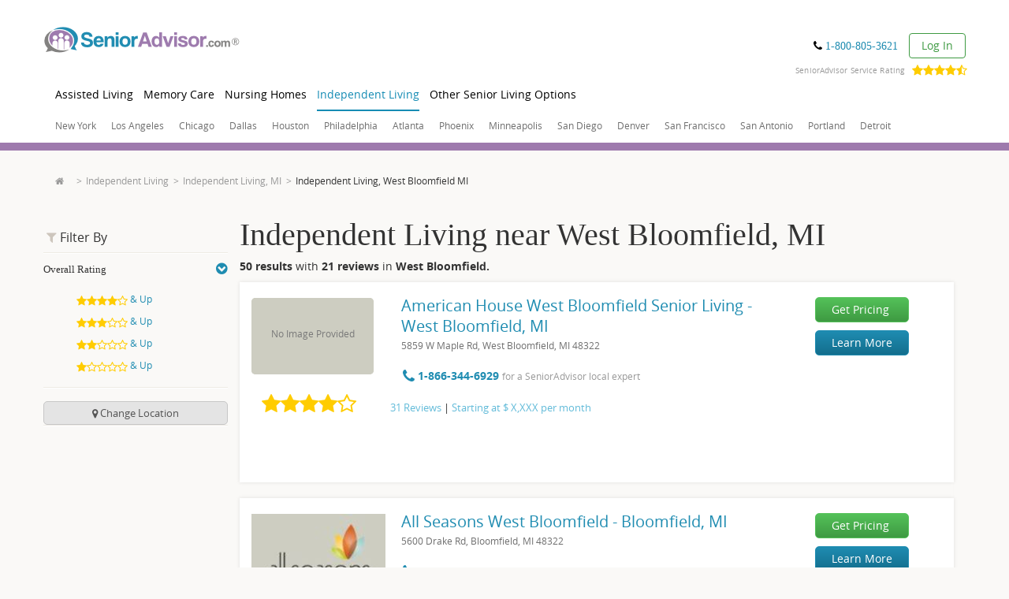

--- FILE ---
content_type: text/html; charset=utf-8
request_url: https://www.senioradvisor.com/west-bloomfield-mi/independent-living
body_size: 47190
content:
<!DOCTYPE html PUBLIC "-//W3C//DTD XHTML 1.0 Transitional//EN" "http://www.w3.org/TR/xhtml1/DTD/xhtml1-transitional.dtd">
<html lang='en'>
<head>
<link as='script' href='//cdn.optimizely.com/js/21815291543.js' rel='preload' />
<link href='//logx.optimizely.com' rel='preconnect' />
<script src='//cdn.optimizely.com/js/21815291543.js'></script>
<meta charset='utf-8' />
<meta content='en' http-equiv='Content-Language' />
<title>Independent Living in West Bloomfield, MI | SeniorAdvisor</title>
<meta content="Read reviews and details of 50 Independent Living facilities near West Bloomfield, MI. Connect with one of our local advisors to start your search." name="description" />
<link href="https://www.senioradvisor.com/west-bloomfield-mi/independent-living" rel="canonical" />
<meta content='IE=edge,chrome=1' http-equiv='X-UA-Compatible' />
<meta content='width=device-width, initial-scale=1.0' name='viewport' />
<meta content='WUxYOVN7YGQtdoQUk7j976evtAllSWMr8kRTtzE7pf' name='globalsign-domain-verification' />
<meta content='164474857041884' property='fb:admins' />
<meta content='2afba2989673f96a6e83a472113133f6' name='p:domain_verify' />

<meta content="authenticity_token" name="csrf-param" />
<meta content="QqCJ3KoSopoAFuE6SZcvgDSeNJT0aJRAaMv7MDQOsP4=" name="csrf-token" />
<link href="/assets/favicon-f1b12ae47aeed852920203c9a726f835.ico" rel="shortcut icon" type="image/vnd.microsoft.icon" />
<link href="/assets/icons/apple-touch-icon-af9de9e4966595a0e25f0321e34f98cc.png" rel="apple-touch-icon" type="image/png" />
<link href="/assets/icons/apple-touch-icon-57x57-af9de9e4966595a0e25f0321e34f98cc.png" rel="apple-touch-icon" sizes="57x57" type="image/png" />
<link href="/assets/icons/apple-touch-icon-72x72-6a8f5f4e4dcd51e236bd1d68338de2cf.png" rel="apple-touch-icon" sizes="72x72" type="image/png" />
<link href="/assets/icons/apple-touch-icon-114x114-71165278cae12fb4a83254b3c4a7ca94.png" rel="apple-touch-icon" sizes="114x114" type="image/png" />
<link href="/assets/icons/apple-touch-icon-144x144-5e7ff48a129c66b6214c13f117413aa9.png" rel="apple-touch-icon" sizes="144x144" type="image/png" />
<link href="/assets/icons/apple-touch-icon-60x60-e21826c677e73a84c4b1f698dca73a29.png" rel="apple-touch-icon" sizes="57x57" type="image/png" />
<link href="/assets/icons/apple-touch-icon-120x120-c8917b4baccb7b53e4b2533d47c889f2.png" rel="apple-touch-icon" sizes="72x72" type="image/png" />
<link href="/assets/icons/apple-touch-icon-76x76-0e210bd2fdc95cf5421d91bc0e7ca9ee.png" rel="apple-touch-icon" sizes="114x114" type="image/png" />
<link href="/assets/icons/apple-touch-icon-152x152-0f37d27fb020ab39c3c0f82630c4e9c8.png" rel="apple-touch-icon" sizes="144x144" type="image/png" />
<meta content='/assets/icons/smalltile-2cac57fb02ef9b7bf8d3481bd9a1075e.png' name='msapplication-square70x70logo' />
<meta content='/assets/icons/mediumtile-8c3290897a5c26791a384fd3ec060c0c.png' name='msapplication-square150x150logo' />
<meta content='/assets/icons/widetile-1503756f3eb97ba00f62d0a6e06e1793.png' name='msapplication-wide310x150logo' />
<meta content='/assets/icons/largetile-7818614f3ef5ae1efbd39691327b5714.png' name='msapplication-square310x310logo' />
<meta content='758699517865-18a3ttebj0posa0nl8t1j2rmd439ooul.apps.googleusercontent.com' name='google-signin-client_id' />

<script type='text/javascript'>
  //<![CDATA[
    // sa datalayer
    var js_root_url = "https://www.senioradvisor.com/";
    var js_lead_post_path = "/leads.json"
    var datalayer = {"pagetype":"industries/city_show","controller":"industries","action":"city_show","industry_settings":{"lights":true,"pricing":true,"maps":true},"blurData":false};
    datalayer.fbAppID = "371210146331447";
    datalayer.isAuthed = /logged_in *= *true/.test(document.cookie) || undefined;
    // google tag manager datalayer
    window.dataLayer = window.dataLayer || [];
    window.dataLayer.push(datalayer); // default sa datalayer
  //]]>
</script>

<script>
    !function() {
        var analytics = window.analytics = window.analytics || [];
        if (!analytics.initialize)
            if (analytics.invoked) window.console && console.error && console.error("Segment snippet included twice.");
            else {
                analytics.invoked = !0;
                analytics.methods = ["trackSubmit", "trackClick", "trackLink", "trackForm", "pageview", "identify", "reset", "group", "track", "ready", "alias", "debug", "page", "once", "off", "on", "addSourceMiddleware", "addDestinationMiddleware"];
                analytics.factory = function(e) {
                    return function() {
                        var t = Array.prototype.slice.call(arguments);
                        t.unshift(e);
                        analytics.push(t);
                        return analytics
                    }
                };
                for (var e = 0; e < analytics.methods.length; e++) {
                    var t = analytics.methods[e];
                    analytics[t] = analytics.factory(t)
                }
                analytics.load = function(e, t) {
                    var n = document.createElement("script");
                    n.type = "text/javascript";
                    n.async = !0;
                    n.src = "https://cdn.segment.com/analytics.js/v1/" + e + "/analytics.min.js";
                    var a = document.getElementsByTagName("script")[0];
                    a.parentNode.insertBefore(n, a);
                    analytics._loadOptions = t
                };
                analytics.SNIPPET_VERSION = "4.1.0";
                analytics.load("RpjbxdipYLXo86yAAW4E2XJMbT6X8RR7");
                analytics.page("West Bloomfield Mi: Independent Living");
            }
    }();
</script>

<!-- = START - GTM load - 2nd container -->
<script type='text/javascript'>
  //<![CDATA[
    (function(w,d,s,l,i){w[l]=w[l]||[];w[l].push({'gtm.start':
      new Date().getTime(),event:'gtm.js'});var f=d.getElementsByTagName(s)[0],
      j=d.createElement(s),dl=l!='dataLayer'?'&l='+l:'';j.async=true;j.src=
      'https://www.googletagmanager.com/gtm.js?id='+i+dl;f.parentNode.insertBefore(j,f);
      })(window,document,'script','dataLayer',"GTM-PFGBFVD");
  //]]>
</script>
<!-- = END - GTM load - 2nd container -->

<link rel="dns-prefetch" href="//www.cstracker12.net">
<link rel="preconnect" href="//www.cstracker12.net">
<link rel="dns-prefetch" href="//www.google-analytics.com">
<link rel="preconnect" href="//www.google-analytics.com">
<link rel="dns-prefetch" href="//www.google.com">
<link rel="preconnect" href="//www.google.com">
<link rel="dns-prefetch" href="//www.googleadservices.com">
<link rel="preconnect" href="//www.googleadservices.com">
<link rel="dns-prefetch" href="//www.googletagmanager.com">
<link rel="preconnect" href="//www.googletagmanager.com">
<link rel="dns-prefetch" href="//ajax.cloudflare.com">
<link rel="preconnect" href="//ajax.cloudflare.com">
<link rel="dns-prefetch" href="//connect.facebook.net">
<link rel="preconnect" href="//connect.facebook.net">
<link rel="dns-prefetch" href="//cx.atdmt.com">
<link rel="preconnect" href="//cx.atdmt.com">
<link rel="dns-prefetch" href="//dnd3hq7os9pnr.cloudfront.net">
<link rel="preconnect" href="//dnd3hq7os9pnr.cloudfront.net">
<link rel="dns-prefetch" href="//www.senioradvisor.com">
<link rel="preconnect" href="//www.senioradvisor.com">
<link rel="dns-prefetch" href="//www.senioradvisor.com">
<link rel="preconnect" href="//www.senioradvisor.com">
<!-- controller_action markets/industries_city_show -->
<link href='https://fonts.googleapis.com/css?family=Roboto:100,300,400,500,700,900' rel='stylesheet' type='text/css' />
<link async="async" href="/assets/style-7b1d44f1e36a8bb4aa1bdfefdc0b341f.css" media="all" rel="stylesheet" />
<link async="async" href="/assets/header-35428773d1e65c7eccd91451653b3261.css" media="all" rel="stylesheet" />
<link async="async" href="/assets/jquery-ui-730ef023c96456439485124e80655c75.css" media="all" rel="stylesheet" />
<link href="/assets/thankyou-c48b429d53833cc2d5fcf417ab190bf4.css" media="all" rel="stylesheet" />
<!--[if (lt IE 9) & (!IEMobile)]>
<link href="/assets/bootstrap/dist/css/bootstrap-4407c8fb121fb03455959924d2d5d138.css" media="all" rel="stylesheet" />
<link href="/assets/style-7b1d44f1e36a8bb4aa1bdfefdc0b341f.css" media="all" rel="stylesheet" />
<link href="/stylesheets/respond/cross-domain/respond-proxy.html.css" id="respond-proxy" rel="respond-proxy" />
<link id="respond-redirect" rel="respond-redirect" href="/assets/respond/cross-domain/respond.proxy.gif" />
<script src="/assets/responsive-ie-cfebfa2ac538df31ed5f90001c172baa.js"></script>
<![endif]-->
<!--[if (lte IE 9) & (!IEMobile)]>
<style>.landing-form,.landing-info{background:url(/assets/responsive/ie/bg-block-dcc63ad8e222c6a8a1088496745b38e5.png)}.btn-primary{background:#fc3800 url(/assets/responsive/ie/bg-btn-primary-8f4733b4c817f0df1cdea7e51ade6bd0.png) repeat-x top}.blur{text-shadow:0 0 8px #ccc;margin-top:5px;color:#ccccce;zoom:1;-ms-writing-mode:lr-bt;filter:progid:DXImageTransform.Microsoft.blur(PixelRadius=5) progid:DXImageTransform.Microsoft.Chroma(color=#ccccce)}.text-after-blur{margin-left:5px}.text-before-blur{margin-right:5px}</style>
<![endif]-->
<!--[if (IE 8) & (!IEMobile)]>
<style>.city span{background:#ecf3f8}.red-btn{background:red}.popover-content{width:270px}</style>
<![endif]-->

<!-- trying "markets/industries.css" -->
<style>.other-communities h3{font-size:16px}.other-communities h3 a{color:#1f8cb1}.more-info{background:none repeat scroll 0 0 #efece7;padding:10px 20px}.find-location{background:none repeat scroll 0 0 #9e7aaf;color:#fff;padding:10px 20px;position:relative}.find-location.alt{margin:30px 0 50px}.find-location label{font-size:20px;line-height:44px;margin:0}.find-location small{font-size:14px}.find-location p{font-size:20px;line-height:44px;margin:0}.find-location p .fa{color:#e4affc}.find-location p a{color:#fff;text-decoration:underline}.find-location .email-reviews-input-group form{margin-right:0;width:200px}.item-community{border-top:0}.item-in-home-care{font-size:16px}.item-in-home-care:hover{background:#f2f2f2}.item-in-home-care:hover .save-entity{color:#1f8cb1}.item-in-home-care .community-rating strong{color:#666}.item-in-home-care:last-child,.item-in-home-care.last{border-bottom:0 none}.item-in-home-care .col-sm-2{font-size:12px}.item-in-home-care .col-sm-2 .text-grey{display:inline-block;padding-bottom:5px}.item-in-home-care p{margin-bottom:5px}.item-in-home-care.alt h2{font-size:20px}.item-in-home-care.alt h2 a{color:#1f8cb1}.item-in-home-care.alt .info{padding-left:20px}.phone-mobile{font-size:18px}.phone{color:#000;font-size:14px;font-weight:500}.phone .fa{color:#000}.no-logo{background:none repeat scroll 0 0 #f2f2f2;border-radius:5px;color:#797979;display:block;font-size:14px;padding:20px 5px;text-align:center}.well.transparent{background:none repeat scroll 0 0 rgba(0,0,0,0);border:0 none;box-shadow:none;margin-top:0 !important;padding-bottom:0;padding-top:0}.well-call{background:none repeat scroll 0 0 #558fae;color:#c3d7e2}.well-call p:last-child{margin-bottom:0}.well-call .phone,.well-call .phone a{color:#fff;font-family:Open Sans,Helvetica Neue,Arial,sans-serif}.well-call .phone .fa{color:#c3d7e2}.well.no-results{-moz-border-bottom-colors:none;-moz-border-left-colors:none;-moz-border-right-colors:none;-moz-border-top-colors:none;border-color:#9e7aaf;border-image:none;border-right:20px solid #9e7aaf;border-style:none solid solid;border-width:0 20px 20px}a.nearby{text-decoration:none}span.gray-link{color:#999}#infinite-scrolling{margin-top:10px;text-align:center}#infinite-scrolling a.infinite_scroll_show{display:block}#infinite-scrolling .pagination{text-align:center}#unlock-reviews{content:url(/assets/markets/offices/reviews/Blurred_Image_V1_Desktop-701241679e97ea9e1387fe6575efe44b.png);width:100%;border:0}@media only screen and (max-width:768px){#unlock-reviews{content:url(/assets/markets/offices/reviews/Blurred_Image_V1_Mobile-b62ca784734c41d24d75df03b66eb23e.png)}.reviews-redesign .general-review-bow .metadata-add{display:block;float:left;padding-left:20px}}.push-top{margin-top:0 !important}.well-feature{background:none repeat scroll 0 0 #f4fcff;margin-top:20px;padding-bottom:30px !important;padding-left:60px !important;padding-top:10px !important}.well-feature h2,.well-feature p{margin-bottom:20px}.well-feature p:last-child{margin-bottom:0}.well-feature h2{font-size:24px;font-weight:bold;margin-top:0;position:relative}.well-feature h2 .fa-certificate{color:#1f8cb1;font-size:120%}.well-feature h2 .fa-bookmark{color:#1f8cb1;font-size:110%;margin-top:35px}.well-feature h2 .fa-stack{font-size:120%;left:-58px;position:absolute;top:-5px}.well-feature h2 .label{color:#333;display:inline-block;font-size:14px;font-weight:normal;padding:0 0 10px;text-transform:uppercase}.fa-certificate-shadow{color:#fff !important;font-size:130%;left:0;margin-top:3px;top:0}.well-feature-overlay{font-size:85%;position:relative}.well-feature-overlay .close{color:#cdc6bb}.well-feature-overlay h2{font-size:125%;font-weight:bold}.well-feature-overlay h3{font-size:100%;font-weight:bold}.well-feature-overlay:before{border-width:15px;bottom:100%;content:" ";display:block;height:0;margin-bottom:1px;margin-left:-15px;position:absolute;right:300px;width:0}.well-feature-overlay:after{border:solid transparent;border-bottom-color:#fff;border-width:15px;bottom:100%;content:" ";display:block;height:0;margin-left:-15px;position:absolute;right:300px;width:0}.well-feature-overlay{display:none;top:-72px}.find-location .lead{line-height:28px;margin-top:10px;margin-bottom:10px}.pagination{width:100%;text-align:right;margin:0 0 -10px 0;font-size:14px;padding:0}.well .pagination{border-top:1px solid #eeebe4;font-size:16px;padding:15px 0;margin-bottom:0}.pagination li{border-right:1px solid #999}.pagination li.prev{margin-right:30px;text-transform:lowercase;border:0}.pagination li.last{border-right:0}.pagination li:nth-last-child(2){border-right:0}.pagination li.next{margin-left:30px;text-transform:lowercase;border:0}.pagination>li>a,.pagination>li>span{background-color:transparent;border:1px solid #ddd;float:left;line-height:1.42857;margin-left:-1px}.pagination>li>a:hover,.pagination>li>span:hover{background:transparent}.pagination>li>a:focus,.pagination>li>a:hover,.pagination>li>span:focus,.pagination>li>span:hover{background-color:#fff;border-color:white}.pagination>.disabled>span,.pagination>.disabled>span:focus,.pagination>.disabled>span:hover{color:#fff;cursor:not-allowed;background-color:#fff;border-color:white}.pagination span{color:#cecece}.pagination a,.pagination span{border:0 !important;float:none !important}.tab-content>.tab-pane,.pill-content>.pill-pane{display:none}.tab-content>.active,.pill-content>.active{display:block}.nearest-top-cities{background:#fff;border-top:1px solid #d5d0c9;padding:30px 0}.nearest-top-cities h2{margin:0 0 15px 0;padding-bottom:5px;font-size:16px;border-bottom:5px solid #cdc6bd}.nearest-top-cities h2 a{display:inline;color:#333}.nearest-top-cities h2 a.active{color:#1f8cb1}.nearest-top-cities h3{font-size:18px}.nearest-top-cities a{display:block}.nearest-top-cities img{display:block;max-width:100%;min-width:100%;height:auto;border-radius:5px;margin-bottom:10px}.nearest-top-cities .fa{color:#1f8db1;float:right;margin-top:-3px}.tab-top-cities{font-size:18px}.tab-top-cities a{margin-top:10px;margin-bottom:5px}.tab-top-cities .fa{margin-top:3px}.call-us{margin:0 -19px;background:#fffee7;border-bottom:1px solid #f2f2f2;padding:20px;font-size:16px;color:#333}.call-us *:last-child{margin-bottom:0}.call-us .link-hours{font-size:85%}.postal-code-added strong{color:#419f12;margin-right:10px}.postal-code-added strong .fa{color:#419f12}.postal-code-input-group{width:200px;margin:8px}.postal-code-input-group .form-control{background-color:#fff;border:5px solid #cdc6bc;border-radius:6px 0 0 6px;box-shadow:none;color:#9a9a9a;font-size:14px;height:43px;padding:6px 12px;vertical-align:middle;width:100%}.postal-code-input-group .btn{background:#cdc6bc;border:5px solid #cdc6bc;border-radius:0 6px 6px 0;font-size:24px;height:43px;line-height:1;margin-left:-4px;padding-left:5px;padding-right:5px;text-transform:uppercase;box-shadow:none}.postal-code-input-group .btn-default{background-color:#cdc6bc;border-color:#cdc6bc;color:#fff}.postal-code-input-group .btn .fa{color:#fff}.well-items{padding-top:0;padding-bottom:0}.item-community{padding-top:20px;padding-bottom:18px;margin-left:-19px;margin-right:-19px;position:relative}.item-community .community-unique-description{font-size:14px;padding-left:0;margin:12px 0 10px 0;padding:0 15px}@media(min-width:768px){.item-community .community-unique-description{font-size:13px}}.item-community:hover{background:#fcfcfc}.item-community .community-options{margin:10px 0 0 0}.item-community .community-rating,.item-community .community-options{margin:10px 0 0 0}.item-community .community-options .link-alternate{margin-right:60px}.item-community h2{font-size:20px;margin:10px 0 0 0;line-height:1.3;text-transform:capitalize}.item-community p{margin:0}.item-in-home-care{border-bottom:1px solid #ccc;font-size:16px}.item-in-home-care address{font-size:85%;margin:0;font-weight:normal;display:inline;color:#6f6f6f}@media(max-width:768px){.item-in-home-care address{display:block}}.item-in-home-care ul.list-inline.phone_btn_wrapper{padding-left:0;padding-top:20px}.item-in-home-care .list-inline.phone_btn_wrapper>li{padding-left:0}.item-in-home-care .phone_btn_wrapper{margin-left:-7px}.item-in-home-care .community-rating{display:-webkit-flex;display:flex;-webkit-align-items:baseline;align-items:baseline;-webkit-flex-wrap:wrap;flex-wrap:wrap;margin-top:10px}@media(min-width:768px){.item-in-home-care .community-rating{margin-top:0}}.item-in-home-care .community-rating strong{color:#666}.item-in-home-care .community-rating .rating-stars{padding-right:10px;white-space:nowrap}@media(min-width:768px){.item-in-home-care .community-rating .rating-stars{padding-right:0;text-align:center;-webkit-flex:0 1 146px;flex:0 1 146px}}@media(min-width:768px){.item-in-home-care .community-rating .rating-description{padding-left:30px}}.item-in-home-care .community-rating .rating-description .score{display:none;padding-top:0}.item-in-home-care .community-rating .review-price-description{-webkit-flex:1 1 100%;margin-top:11px;flex:1 1 100%}.item-in-home-care .community-rating .review-price-description a{color:#62bbd9}@media(min-width:768px){.item-in-home-care .community-rating .review-price-description{-webkit-flex:1 1 auto;flex:1 1 auto}}.item-in-home-care:last-child,.item-in-home-care.last{border-bottom:0}.item-in-home-care .col-sm-2{font-size:12px}.item-in-home-care .col-sm-2 .text-grey{padding-bottom:5px;display:inline-block}.item-in-home-care p{margin-bottom:5px}.item-in-home-care.alt h2{font-size:20px}@media(max-width:700px){.item-in-home-care.alt h2{display:block}}.item-in-home-care.alt h2 a{color:#1f8cb1}.item-in-home-care h2{margin-bottom:3px;margin-top:-3px}.item-in-home-care.alt .info{padding-left:20px}.item-in-home-care{font-size:14px}.item-in-home-care .phone{font-size:14px;margin-bottom:0;margin-top:9px}.item-in-home-care .text-right a{color:#cdcdcd}.item-community:hover .text-muted{color:#288fb2;text-decoration:none}.item-in-home-care:hover .text-right a,.item-in-home-care:hover .text-right .fa{color:#717171;text-decoration:none}.no-logo{text-align:center;line-height:50px;height:97px;background:#f2f2f2;border-radius:5px;color:#797979;font-size:14px;padding:20px 5px;display:block}.item-in-home-care .no-logo{font-size:12px !important}.item-cta{margin-left:-19px;margin-right:-19px}.item-cta .info-reviews{margin:0}.map-popover{display:none}.no-photo{background:#edebe4;border-radius:5px;display:block;text-align:center;position:relative}.no-photo span{position:absolute;top:50%;width:100%;left:0;margin-top:-10px}.link-show-all{margin:17px 0 0 0;font-size:110%}.link-show-all .fa{color:#138cb2}.link-save{display:inline-block;padding:5px 10px;margin:-5px -15px -5px -10px;border:1px solid transparent}.link-save.saved{color:#fff !important;background:#ad90bc;border:1px solid #ccc}.link-save.saved .fa,:hover .link-save.saved .fa{color:#fff}.info-reviews{background:none repeat scroll 0 0 #9e7aaf;margin:20px 0;padding:30px 17px 20px}.info-reviews .intro{color:#fff;font-size:16px;line-height:1.3;margin-bottom:20px}.info-reviews .intro h3{font-size:18px;line-height:1.4;margin-top:0;padding-left:80px;position:relative}.info-reviews .intro p{padding-left:80px}.info-reviews .intro .fa{background:none repeat scroll 0 0 #fff;border-radius:50%;color:#9e7aaf;height:50px;left:8px;line-height:55px;overflow:hidden;padding-right:6px;position:absolute;text-align:right;top:0;width:50px}.info-reviews .info{background:none repeat scroll 0 0 #fff;padding:20px}.info-reviews .info h3{color:#666;font-size:14px;margin-top:0}.info-reviews .info ul{color:#aaa;font-size:12px}.info-reviews .info li{margin-bottom:5px}.info-reviews .info .eq-info-reviews{max-height:215px}.info-reviews .info .eq-info-reviews:last-child{border-left:1px solid #ccc}.input-group-label{line-height:44px}.input-dropdown{margin:0;padding:0;list-style:none;display:block;top:100%;right:0;position:absolute;z-index:9000;background:#fff;box-shadow:0 0 5px rgba(0,0,0,0.1);display:none;font-size:16px}.input-dropdown li{padding:0 15px}.input-dropdown a{border-bottom:1px solid #ededed;color:#393939;text-decoration:none;display:block;position:relative;padding:10px 0}.input-dropdown a .fa{position:absolute;top:50%;right:0;margin-top:-8px}.input-dropdown li:last-child a{border-bottom:0}.input-dropdown li.current{background:#faf9f7}.input-dropdown li.current a{color:#1f8cb1;border-bottom:0}.find-location .input-dropdown{width:255px}.input-dropdown.alt{padding:15px 0;width:180px;right:40px;box-shadow:0 0 5px rgba(0,0,0,0.3)}.input-dropdown.alt a{border-bottom:0;font-size:12px;padding:5px 0}.input-dropdown.alt li.current{background:transparent}.input-dropdown.alt:after{bottom:100%;left:50%;border:solid transparent;content:" ";height:0;width:0;position:absolute;pointer-events:none;border-color:rgba(255,255,255,0);border-bottom-color:#fff;border-width:15px 10px;margin-left:-10px}.sort{background:#edece8;position:relative;z-index:99;font-size:13px}.sort p{padding:20px 15px;margin:0}.nav-pills>li>a,.nav-pills>li>a:hover{padding:20px 15px;color:#333;font-weight:bold;border-radius:0;font-weight:600;background:transparent}.nav-pills>li.active>a,.nav-pills>li.active>a:hover{background:#f2f1ef;color:#333;font-weight:800}.blog-thumbnail{width:160px;height:160px}.rss-feed{background-color:#f1fbff}.rss-feed-container{background-color:#fff;padding:1px;border-width:1px;border-color:#e8eff5;border-style:solid}.blog-thumbnail-container{padding:20px}.blog-description-container{padding-top:10px;padding-right:20px;font-size:13px}.blog-links-container{padding-right:20px;font-size:13px}.right-links-container{border-left-width:1px;border-left-color:#e8eff5;border-left-style:solid}.blog-links{margin-top:10px}.rss-feeds{margin-bottom:20px}.rss-feeds .heading{font-size:20px;margin:20px 0 10px;line-height:1.1}.rss-feeds .small-heading{font-size:18px;font-weight:bold;margin:10px 0;line-height:1.1}@media(min-width:768px){.rss-feeds .heading{font-size:30px}}.blog-links-container li{margin-bottom:5px}.panel .change-btn{width:100%;text-transform:capitalize;font-size:13px;background-color:#e4e4e4;border:solid 1px #c7c7c7;border-radius:5px;padding:5px 0;color:#545454;outline:0}.panel .change-btn .fa{color:#545454}#sticky{padding:15px 0;border-bottom:0}#sticky .stick{margin-top:0 !important;position:fixed;top:65px;z-index:10000;width:164px}.panel .fixed_lead_form{background-color:#fff;border-top:solid 3px #9e7aaf;padding:10px;-ms-filter:"progid:DXImageTransform.Microsoft.Shadow(Strength=19, Direction=0, Color=#000000)";-moz-box-shadow:0 0 19px -5px rgba(0,0,0,0.7);-webkit-box-shadow:0 0 19px -5px rgba(0,0,0,0.7);box-shadow:0 0 19px -5px rgba(0,0,0,0.7);filter:progid:DXImageTransform.Microsoft.Shadow(Strength=19,Direction=135,Color=#000000)}.panel .fixed_lead_form .form-control{background-color:#fcffc7;border:solid 2px #f1f0ec;height:40px;margin-bottom:5px}.panel .fixed_lead_form .has-error{border:solid 2px red}.panel .fixed_lead_form .error-label{font-size:12px;margin-left:3px;margin-bottom:0}.change-btn{margin-top:15px}.form-header{text-align:center}.form-header .title{font-size:13px;font-weight:600;margin:0 0 5px;line-height:1.1}.form-header .list-of-links{list-style:none;margin:0 auto 10px;padding:0;font-size:11px;text-align:center;display:inline-block}.sidebar .filter-group h2 a{display:block;width:100%;margin:2px 0 0;padding:8px 0 0;font-size:13px}.form-legal-copy{font-size:12px;color:#000 !important;margin-top:10px}.btn_new_lead2{height:40px}.form-header .list-of-links{list-style:none;margin:0 auto 10px;padding:0;font-size:11px;text-align:center;display:inline-block}.form-header .list-of-links li{text-align:left}.form-header .list-of-links span{color:#1f8cb1;cursor:pointer}.form-header .list-of-links .fa{color:#1f8cb1}#sticky-anchor{height:0 !important}#sticky.stick{margin-top:0 !important;position:fixed;top:50px;z-index:1000;width:164px;background-color:#faf9f7}.updateZipCodeForm{display:none}.updateZipCodeForm .postal-code-input-group{margin:0;width:100%;margin-top:15px}.cta-header{font-size:18px;line-height:1.4;padding-left:80px;position:relative}.cta-content-wrapper{overflow:auto;zoom:1;background-color:#fff;background-size:contain;background-position:left center;background-repeat:no-repeat;height:275px;background-image:url(/assets/opt-city-industry-cta-925d0bac66a13431e58f5b3078179b63.jpg)}.cta-content-wrapper img{width:100%}.cta-content-wrapper p{margin-top:60px;margin-right:55px;width:234px;float:right;text-align:center;font-size:24px}.cta-content-wrapper p span{color:#9e7aaf;font-weight:700}.cta-content-wrapper button{background-color:#84a546;color:#fff;border:0;font-size:21px;padding:12px 39px;border-radius:10px;font-weight:400;margin-top:10px}.privacy-policy{font-size:10px;color:#a0a09e;margin:10px 0}.privacy-policy span{font-weight:800}.pipeda-privacy-fixed{max-height:70px;overflow-y:scroll;color:#a0a09e;font-size:11px;margin-bottom:20px}.pipeda-privacy-fixed h1 h2 h3 h4{font-size:12px}.pipeda-link-fixed{color:#a0a09e;font-size:12px;margin-top:10px}.nearby-right{border-left:solid 1px #dbdbdb}.nearby-info{padding:5px 10px}.nearby-info .nearby-info__heading{margin-top:10px;margin-bottom:10px;font-size:18px}.seo-block__heading{line-height:1.1;margin:20px 0 10px;font-family:"Open Sans","Helvetica Neue",Arial,sans-serif}.seo-block__heading.seo-block__heading--h1{line-height:1;font-size:22px;font-family:"Times New Roman",serif}@media(min-width:768px){.seo-block__heading.seo-block__heading--h1{font-size:40px}}.seo-block__heading.seo-block__heading--h2{font-size:20px}@media(min-width:768px){.seo-block__heading.seo-block__heading--h2{font-size:30px}}.seo-block__heading.seo-block__heading--h3{font-size:24px}.seo-block__heading.seo-block__heading--h4{margin:10px 0;font-size:18px}.seo-block__heading.seo-block__heading--h5{margin:10px 0;font-size:14px}.seo-block__heading.seo-block__heading--h6{margin:10px 0;font-size:12px}#infinite-scrolling a.infinite_scroll_show{display:inline-block;font-size:14px;color:#505050}.pagination span{color:#505050;font-size:14px;vertical-align:middle;margin-left:5px;margin-top:-2px}#infinite-scrolling .pagination{background-color:#f0f0f0;border:solid 1px #d1d1d1;font-weight:600px}#infinite-scrolling{border-top:solid 1px #f0f0f0;padding-top:15px}@media only screen and (max-width:700px){.cta-content-wrapper{background-image:none}}.cta-content-wrapper p{margin-top:60px;margin-right:55px;width:234px;float:right;text-align:center;font-size:24px}@media only screen and (max-width:700px){.cta-content-wrapper p{float:none;width:100%;text-align:center}}.cta-content-wrapper p span{color:#9e7aaf;font-weight:700}.cta-content-wrapper button.mod-btn.green-btn:hover{background:#72cb76 !important;text-decoration:unset}.cta-content-wrapper button{background:#54c159;background:-moz-linear-gradient(top,#54c159 0,#3e9a42 100%);background:-webkit-linear-gradient(top,#54c159 0,#3e9a42 100%);background:linear-gradient(to bottom,#54c159 0,#3e9a42 100%);filter:progid:DXImageTransform.Microsoft.gradient(startColorstr='#54c159',endColorstr='#3e9a42',GradientType=0);border:1px solid #54c159;color:#fff;border:0;font-size:21px;padding:12px 39px;border-radius:10px;font-weight:400;margin-top:10px;text-decoration:unset}.cta-content-wrapper .fa-caret-right{color:#fff}.btn_new_lead_fixed{height:40px}#local_markets .title{font-weight:bold;color:#505050;font-size:15px}#local_markets li{font-size:13px}.directory-listing{padding:20px}.directory-listing .title{font-size:21px}.directory-listing .title h1{color:#333}.directory-listing .main-content{padding-top:10px}#info-circle-destination-mobile{position:absolute;right:15px;font-size:3em}</style>
<!-- trying "markets/industries_city_show_custom.css" -->
<style>.top-search{top:-43px}.service-rating-container{margin-top:15px}.service-rating{float:right;color:#999;margin-right:15px;font-size:.7em;letter-spacing:.01em;margin-top:-10px;max-height:0}.service-rating .rating-container{float:right;max-height:10px;margin-left:10px;margin-top:-4px}.service-rating .review-area{display:none;background-color:#fff;-webkit-box-shadow:0 0 10px 0 #a3a0a3;-moz-box-shadow:0 0 10px 0 #a3a0a3;box-shadow:0 0 10px 0 #a3a0a3;position:absolute;width:251px;z-index:1100;margin-top:12px;margin-left:45px}.service-rating .review-area .up-arrow{width:0;height:0;border-left:8px solid transparent;border-right:8px solid transparent;border-bottom:8px solid #fff;position:relative;top:-6px;left:calc(50% - 5px)}.service-rating .review-area .rating-head{text-align:center;color:black;font-size:20px;font-weight:900;margin-bottom:10px}.service-rating .review-area .rating-head .point-rating{margin-right:-5px}.service-rating .review-area .rating-head .review-area-close{position:absolute;top:5px;right:5px;font-size:25px;cursor:pointer}.service-rating .review-area .based-on{text-align:center;font-size:12px;line-height:16px;background-color:#fff;margin-bottom:20px}.service-rating .review-area .based-on span{font-weight:900}.service-rating .review-area .reviews-container{padding:30px 10px 10px 10px;background-color:#f1f1f1;max-height:200px;overflow-y:scroll;border-bottom:5px solid #f1f1f1}.service-rating .review-area .reviews-container .reviews-list{list-style:none;padding:0}.service-rating .review-area .reviews-container .reviews-list .single-review,.service-rating .review-area .reviews-container .reviews-list .add-review{background-color:#fff;margin-bottom:10px;padding:10px;border-radius:px;line-height:normal}.service-rating .review-area .reviews-container .reviews-list .single-review .reviewer,.service-rating .review-area .reviews-container .reviews-list .add-review .reviewer{color:#656565;font-size:14px;font-weight:900;margin-bottom:5px}.service-rating .review-area .reviews-container .reviews-list .single-review .review-date,.service-rating .review-area .reviews-container .reviews-list .add-review .review-date{font-size:12px;margin-bottom:10px}.service-rating .review-area .reviews-container .reviews-list .single-review .review-headline,.service-rating .review-area .reviews-container .reviews-list .add-review .review-headline{color:#191919;font-weight:900;margin-bottom:5px;font-size:14px}.service-rating .review-area .reviews-container .reviews-list .single-review .review-text,.service-rating .review-area .reviews-container .reviews-list .add-review .review-text{color:#191919;font-size:14px}.service-rating .review-area .reviews-container .reviews-list .single-review .review-text .submit-email,.service-rating .review-area .reviews-container .reviews-list .add-review .review-text .submit-email{color:#545454}.service-rating .review-area .reviews-container .reviews-list .single-review .review-text .reviewer-email-error,.service-rating .review-area .reviews-container .reviews-list .add-review .review-text .reviewer-email-error{font-size:12px;color:red;display:none}.service-rating .review-area .reviews-container .reviews-list .single-review .thankyou-text,.service-rating .review-area .reviews-container .reviews-list .add-review .thankyou-text{color:#191919;font-size:14px}.service-rating .review-area .reviews-container .reviews-list .single-review .reviewer-email,.service-rating .review-area .reviews-container .reviews-list .add-review .reviewer-email{font-size:13px;margin:10px 0}.service-rating .review-area .reviews-container .reviews-list .single-review .reviewer-email.error,.service-rating .review-area .reviews-container .reviews-list .add-review .reviewer-email.error{border-color:red;margin-top:10px}.service-stars a{font-size:15px;letter-spacing:-2px}.service-stars a:hover,.service-stars a:focus{text-decoration:none}.green-star .fa-star,.green-star .fa-star-half{margin:0 2px;color:#fff;background:#037e4c;padding:4px;border-radius:3px}.green-star .fa-star-half{padding-right:12px}.review-stars{font-size:16px;margin:10px 0}.service-rating-container.mobile{display:block;background-color:#fff}.service-rating-container.mobile .service-rating{display:block;float:none;margin:0;max-height:none}.service-rating-container.mobile .service-rating>hr{border-color:#ddd;border-top-style:none;margin-left:8px;margin-right:8px;margin-top:10px;margin-bottom:4px}.service-rating-container.mobile .service-rating-head{display:block;background-color:#9e7aad;color:#fff;font-family:Open Sans,Helvetica Neue,Arial,sans-serif !important;font-size:17px;padding:20px;font-weight:600;text-align:center;margin-top:20px;margin-bottom:0;line-height:1}.service-rating-container.mobile .rating-container{float:none;max-height:none;margin:0;padding:0 16px 16px}.service-rating-container.mobile .rating-container:hover{background-color:#ddd;cursor:pointer}.service-rating-container.mobile .rating-container:active{background-color:#ccc;cursor:pointer}.service-rating-container.mobile .rating-container-head{color:#1d88af;font-size:16px;margin-top:0;margin-bottom:10px;line-height:1.1;padding-top:8px}.service-rating-container.mobile .service-stars a{letter-spacing:normal}.service-rating-container.mobile .service-stars a .fa.fa-star,.service-rating-container.mobile .service-stars a .fa.fa-star-half-o{margin:0 2px;color:#fff;background:#037e4c;padding:4px;border-radius:3px}.service-rating-container.mobile .service-stars a .fa.fa-star-half-o{padding-right:12px}.service-rating-container.mobile .service-stars a .fa.fa-star-half-o::before{content:"\f089"}.service-rating-container.mobile .rating-container-foot{font-size:14px;color:black;margin-top:10px}.service-rating-container.mobile .review-area{padding:0;margin:0 0 16px;width:auto;position:static;box-shadow:none}.service-rating-container.mobile .reviews-container{background-color:inherit;padding:0;max-height:none;border-bottom:28px solid #9e7aad}.service-rating-container.mobile .reviews-head{padding:8px 16px 16px;text-align:center;font-size:14px;color:black}.service-rating-container.mobile .reviews-head .fa{display:block}.service-rating-container.mobile .reviews-list{list-style:none;padding:0}.service-rating-container.mobile .reviews-list .single-review{padding:0 16px 0}.service-rating-container.mobile .reviews-list .single-review .review-area-close{float:right;cursor:pointer}.service-rating-container.mobile .reviews-list .single-review .reviewer{color:#656565;font-size:14px;font-weight:900;margin-bottom:5px}.service-rating-container.mobile .reviews-list .single-review .review-headline{color:#191919;font-weight:900;margin-bottom:5px;font-size:14px}.service-rating-container.mobile .reviews-list .single-review .review-text{color:#191919;font-size:14px}.service-rating-container.mobile .reviews-list .review-separator hr{border-bottom-style:none;margin:20px 8px}.service-rating-container.mobile .reviews-list .add-review{padding-top:0}.service-rating-container.mobile .reviews-list .add-review .review-text{padding:0 16px;text-align:center}.service-rating-container.mobile .reviews-list .add-review .review-text .review-text-head{display:block;font-weight:bold}.service-rating-container.mobile .reviews-list .add-review .review-text .review-text-sub{display:block;font-size:12px;color:#797979;margin-bottom:20px}.service-rating-container.mobile .reviews-list .add-review .review-text .reviewer-email-error{font-size:12px;color:red;display:none}.service-rating-container.mobile .reviews-list .add-review .review-text .reviewer-email{border-width:2px;background-color:#fbffc7;max-width:435px;margin-left:auto;margin-right:auto;margin-bottom:8px}.service-rating-container.mobile .reviews-list .add-review .review-text .submit-email{display:block;width:100%;box-shadow:none;border-color:#dfe0df;max-width:435px;margin-left:auto;margin-right:auto}@media only screen and (min-width:768px){.service-rating-container.mobile{display:none}}@media only screen and (max-width:767px){.service-rating-container:not(.mobile){display:none}.service-rating-container.mobile .single-review .review-date{display:none}}.buttonMod{float:right;padding:10px 20px 10px 0;position:absolute;right:-4px;top:-11px}.buttonMod li{list-style:outside none none}@media(min-width:768px){.buttonMod li{padding-bottom:10px}}.buttonMod li a.green-btn{border:1px solid #54c159;text-decoration:unset}.buttonMod li a.blue-btn{border:1px solid #1f8cb1;text-decoration:unset}.buttonMod li a.green-btn:hover,.phone_btn_wrapper .green-btn:hover{background:#72cb76 !important;color:#fff;border:1px solid #72cb76;text-decoration:unset}.phone_btn_wrapper .green-btn:active{background:#3e9a42}.buttonMod li a.blue-btn:active{background:#136e8d;text-decoration:unset}.buttonMod li a.desktop-blue-button:hover,.phone_btn_wrapper .desktop-blue-button:hover{background:#5bb6d5 !important;border:1px solid #5bb6d5;color:#fff;text-decoration:unset}.buttonMod li a{background:#1f8cb1;background:-moz-linear-gradient(top,#1f8cb1 0,#136e8d 100%);background:-webkit-linear-gradient(top,#1f8cb1 0,#136e8d 100%);background:linear-gradient(to bottom,#1f8cb1 0,#136e8d 100%);filter:progid:DXImageTransform.Microsoft.gradient(startColorstr='#1f8cb1',endColorstr='#136e8d',GradientType=0);border-radius:5px;color:#fff;display:block;padding:5px 20px}.buttonMod li:nth-child(1) a.mod-btn.pricing{background:#54c159;background:-moz-linear-gradient(top,#54c159 0,#3e9a42 100%);background:-webkit-linear-gradient(top,#54c159 0,#3e9a42 100%);background:linear-gradient(to bottom,#54c159 0,#3e9a42 100%);filter:progid:DXImageTransform.Microsoft.gradient(startColorstr='#54c159',endColorstr='#3e9a42',GradientType=0)}@media(max-width:768px){.buttonMod{float:none;padding:10px 15px;clear:both;text-align:center;margin:0 auto}.buttonMod li:nth-child(2){display:none}.buttonMod li:nth-child(1) a{padding:11px 4px;border-radius:13px}#city_results .phone_btn a{color:#fff}}@media(max-width:767px){.entity-logo{width:100% !important;margin:auto !important;padding:initial !important}.logo-wrapper{max-width:155px;margin:auto}}.entity-logo{padding:0;margin-left:15px;margin-right:15px;margin-bottom:15px;width:155px}.logo-wrapper,.no-logo{background-color:#cdcdc1;border:0}.single-market-menu{pointer-events:none;text-decoration:none !important;color:inherit !important}@media(max-width:768px){.mobile_only{visibility:visible}}@media(min-width:768px){.mobile_only{visibility:hidden}}</style>
<style>.city-lead-form .well{padding:0;background:#fff}.city-lead-form .panel-body{padding:0;position:relative}.city-lead-form .loader{position:absolute;left:50%;top:50%}.city-lead-form .btn_new_lead{margin-top:15px}.city-lead-form .btn_first_step_lead{margin-top:15px}.city-lead-form .new_lead_form{width:50%;padding:0 15px 15px 54px;display:inline-block;vertical-align:top;position:relative;z-index:2}@media only screen and (max-width:770px){.city-lead-form .new_lead_form{display:block;padding:0;width:85%;margin:0 auto}}.city-lead-form .new_lead_form input[type="text"]{background-color:#fcffc7;-webkit-transition:border-color ease-in-out .15s,-webkit-box-shadow ease-in-out .15s;-o-transition:border-color ease-in-out .15s,box-shadow ease-in-out .15s;transition:border-color ease-in-out .15s,box-shadow ease-in-out .15s}.city-lead-form .new_lead_form input[type="text"]:active{border-color:#1f8cb1}.city-lead-form .main-header{background-color:#9e7aaf;color:#fff;font-size:22px;position:relative;padding:20px;text-align:center;font-weight:800;font-family:Open Sans,Helvetica Neue,Arial,sans-serif !important;margin:0;line-height:1}@media only screen and (max-width:770px){.city-lead-form .main-header{font-size:17px;padding:20px;font-weight:600}}.city-lead-form .main-header::after{position:absolute;top:20px;left:-12px;display:block;width:100px;height:116px;z-index:1;content:"";background:url(/assets/green-arrow-2f88e891870017738b9ea7ac97774302.png) left top no-repeat;-webkit-background-size:contain;background-size:contain}@media only screen and (max-width:770px){.city-lead-form .main-header::after{display:none}}.city-lead-form .main-header span{display:block}@media only screen and (max-width:770px){.city-lead-form .main-header span:first-child{margin-bottom:10px}}.city-lead-form .right-side{padding-right:40px;padding-left:6px;width:49%;vertical-align:top;display:inline-block}@media only screen and (max-width:770px){.city-lead-form .right-side{width:100%;display:block}}.city-lead-form .right-side .right-side__heading{font-size:23px;margin:20px 0;font-weight:500;line-height:1.1}@media only screen and (max-width:770px){.city-lead-form .right-side .right-side__heading{text-align:center}}.city-lead-form .right-side .reason-list{margin:0;padding:0 0 0 55px}@media only screen and (max-width:770px){.city-lead-form .right-side .reason-list{width:90%;margin:0 auto 40px}}.city-lead-form .right-side .reason-list li{margin-bottom:15px}.city-lead-form .right-side .fa-check{font-size:30px;color:#84a546;margin-right:5px}</style>
<style>#btn_new_lead{margin-top:15px;background-image:none;background-color:#89bc3a;background-repeat:no-repeat;font-weight:normal;outline:0;width:100%;padding:20px;background:#4ebc53;background:#57d15b;background:-moz-linear-gradient(top,#57d15b 0,#327c30 100%);background:-webkit-linear-gradient(top,#57d15b 0,#327c30 100%);background:linear-gradient(to bottom,#57d15b 0,#327c30 100%);filter:progid:DXImageTransform.Microsoft.gradient(startColorstr='#57d15b',endColorstr='#327c30',GradientType=0);border-radius:40px;border:1px solid #5f7c35;text-transform:capitalize;-moz-transition:background-color 1s ease-in;-webkit-transition:background-color 1s ease-in;-o-transition:background-color 1s ease-in;transition:background-color 1s ease-in}#btn_new_lead:hover{background:#39983e;background:-moz-linear-gradient(top,#39983e 0,#39983e 100%);background:-webkit-linear-gradient(top,#39983e 0,#39983e 100%);background:linear-gradient(to bottom,#39983e 0,#39983e 100%);filter:progid:DXImageTransform.Microsoft.gradient(startColorstr='#39983e',endColorstr='#39983e',GradientType=0);-moz-transition:background-color 1s ease-in;-webkit-transition:background-color 1s ease-in;-o-transition:background-color 1s ease-in;transition:background-color 1s ease-in}.fa-unlock{color:white}#send{text-align:left}#send .row{padding-top:10px}#new_lead_error,#new_quick_account_error{margin:0;padding:0;color:red;padding-bottom:10px}#new_lead_error button.close,#new_quick_account_error button.close{display:none}#new_lead_error ul,#new_quick_account_error ul{margin:0;padding:0}#new_lead_error li,#new_quick_account_error li{font-size:smaller;float:left;list-style-type:none;padding-left:5px}#new_lead_error span,#new_quick_account_error span{font-size:smaller}#landing_modal .modal-dialog,#new_account_lead_modal .modal-dialog,#thank-you-modal .modal-dialog{margin-top:80px;text-align:center;background:#faf9f7;width:675px;padding:5px 5px 15px}#landing_modal .modal-dialog .row,#new_account_lead_modal .modal-dialog .row,#thank-you-modal .modal-dialog .row{margin-left:0;margin-right:0}#landing_modal .mod_head,#new_account_lead_modal .mod_head,#thank-you-modal .mod_head{background:#9d7bae;padding:10px;margin-bottom:5px;position:relative}@media(max-width:480px){#landing_modal .mod_head,#new_account_lead_modal .mod_head,#thank-you-modal .mod_head{padding-left:20px;padding-right:20px}}#landing_modal .mod_head h1,#new_account_lead_modal .mod_head h1,#thank-you-modal .mod_head h1{color:white;text-shadow:none;margin-top:0;letter-spacing:-0.025em}#landing_modal .mod_head h2,#new_account_lead_modal .mod_head h2,#thank-you-modal .mod_head h2{font-weight:bold;text-align:center;margin-top:5px;font-size:26px;color:#f8ff84;margin-bottom:0}#landing_modal .mod_head:after,#new_account_lead_modal .mod_head:after,#thank-you-modal .mod_head:after{content:"";position:absolute;bottom:-2px;left:175px;width:0;height:0;border-left:10px solid transparent;border-right:10px solid transparent;border-bottom:10px solid #faf9f7}#landing_modal h1,#new_account_lead_modal h1,#thank-you-modal h1{color:#3779aa;font-family:"Open Sans" !important;font-size:26px;text-shadow:0 1px 0 rgba(255,255,255,0.75);font-weight:bold;text-align:center}#landing_modal .thank-you-modal__title,#new_account_lead_modal .thank-you-modal__title,#thank-you-modal .thank-you-modal__title{font-weight:bold;font-size:26px;letter-spacing:-0.025em;color:white;line-height:1.25em}@media(max-width:768px){#landing_modal .thank-you-modal__title,#new_account_lead_modal .thank-you-modal__title,#thank-you-modal .thank-you-modal__title{padding:0 30px;font-size:22px}}#landing_modal .ppc-modal__title,#new_account_lead_modal .ppc-modal__title,#thank-you-modal .ppc-modal__title{font-size:26px;font-weight:bold;text-align:center;color:white;letter-spacing:-0.025em;margin-bottom:10px;line-height:1}#landing_modal .ppc-modal__body,#new_account_lead_modal .ppc-modal__body,#thank-you-modal .ppc-modal__body{padding-top:10px}@media(min-width:769px){#landing_modal .ppc-modal__body,#new_account_lead_modal .ppc-modal__body,#thank-you-modal .ppc-modal__body{display:-webkit-flex;display:flex;-webkit-flex-wrap:wrap;flex-wrap:wrap;-webkit-justify-content:flex-end;justify-content:flex-end}}#landing_modal .contact_details,#new_account_lead_modal .contact_details,#thank-you-modal .contact_details{padding:0 20px}@media(min-width:769px){#landing_modal .contact_details,#new_account_lead_modal .contact_details,#thank-you-modal .contact_details{padding:0 10px 0 35px;-webkit-flex-grow:1;flex-grow:1}}@media(min-width:769px){#landing_modal .ppc-modal__tcpa-placeholder,#new_account_lead_modal .ppc-modal__tcpa-placeholder,#thank-you-modal .ppc-modal__tcpa-placeholder{-webkit-order:1;order:1}}#landing_modal .ppc-modal__tcpa-copy,#new_account_lead_modal .ppc-modal__tcpa-copy,#thank-you-modal .ppc-modal__tcpa-copy{color:black;padding:30px 15px 0;margin:0;font-size:12px}@media(min-width:769px){#landing_modal .ppc-modal__tcpa-copy,#new_account_lead_modal .ppc-modal__tcpa-copy,#thank-you-modal .ppc-modal__tcpa-copy{padding-bottom:10px}}#landing_modal .ppc-modal__tcpa-copy a,#new_account_lead_modal .ppc-modal__tcpa-copy a,#thank-you-modal .ppc-modal__tcpa-copy a{color:#1f8cb1;text-decoration:none}#landing_modal .ppc-modal__tcpa-copy a:hover,#new_account_lead_modal .ppc-modal__tcpa-copy a:hover,#thank-you-modal .ppc-modal__tcpa-copy a:hover{color:#136581;text-decoration:underline}#landing_modal p.free-service,#new_account_lead_modal p.free-service,#thank-you-modal p.free-service{text-align:center;color:white;letter-spacing:-0.025em;margin-bottom:0;font-weight:bold}#landing_modal p span,#new_account_lead_modal p span,#thank-you-modal p span{text-decoration:underline}#landing_modal span.cta,#new_account_lead_modal span.cta,#thank-you-modal span.cta{color:yellow;text-decoration:none}#landing_modal .modal-listings,#new_account_lead_modal .modal-listings,#thank-you-modal .modal-listings{height:500px;background-image:url(/assets/modal-listing-2019-efc42f9872ad05c0ca32c507343adc33.png);background-repeat:no-repeat;background-size:100% auto;background-size:contain;background-position:center;margin-top:25px}@media(min-width:769px){#landing_modal .modal-listings,#new_account_lead_modal .modal-listings,#thank-you-modal .modal-listings{width:319px;height:336px;margin-top:0}}#landing_modal .modal-listings .inner,#new_account_lead_modal .modal-listings .inner,#thank-you-modal .modal-listings .inner{display:none}#landing_modal .modal-new-phone,#new_account_lead_modal .modal-new-phone,#thank-you-modal .modal-new-phone{font-size:12px;font-weight:bold;text-align:right;padding:15px 5px 5px}@media(min-width:769px){#landing_modal .modal-new-phone,#new_account_lead_modal .modal-new-phone,#thank-you-modal .modal-new-phone{padding:5px 0 0 0;text-align:center}}#landing_modal label,#new_account_lead_modal label,#thank-you-modal label{color:#622c7a;font-size:17px;margin-top:10px;display:block;margin-bottom:5px;font-weight:bold}#landing_modal input,#new_account_lead_modal input,#thank-you-modal input{margin-bottom:0}#landing_modal input[type='text'],#new_account_lead_modal input[type='text'],#thank-you-modal input[type='text']{width:100%;color:#919191;font-size:16px;font-weight:400;border:4px solid #e7e6e4;background:#fcffc7;height:41px}#landing_modal .query,#new_account_lead_modal .query,#thank-you-modal .query{display:block;font-family:"Oswald";color:#7d7c7c;font-size:18px;margin-bottom:30px;margin-top:15px}#landing_modal p,#new_account_lead_modal p,#thank-you-modal p{color:#333;font-size:15px}#new_account_lead_modal #buttons{margin-top:15px}#new_account_lead_modal .modal-dialog{margin-top:80px;text-align:center;background:#ebebeb;width:675px;max-height:550px;padding-bottom:10px;padding:10px 15px}#new_account_lead_modal .contact_details{width:46%;margin-left:25px}#new_account_lead_modal .right-button{float:right;margin-right:15px;width:45%;text-transform:uppercase}#new_account_lead_modal .right-button a{max-width:250px;font-size:9px}#new_account_lead_modal .right-button a span{display:block}#new_account_lead_modal .left-button{float:left;margin-left:15px;width:45%;text-transform:uppercase}#new_account_lead_modal .left-button input{width:250px}#new_account_lead_modal #close-window{margin-top:5px;text-transform:uppercase;font-size:11px}.modal .started-btn{padding:9px 25px;padding-bottom:8px;font-weight:300;margin-right:20px;font-size:18px}.modal .red-btn{background:#e45026;background:url([data-uri]);background:-moz-linear-gradient(top,#e45026 0,#ba332d 100%);background:-webkit-gradient(linear,left top,left bottom,color-stop(0,#e45026),color-stop(100%,#ba332d));background:-webkit-linear-gradient(top,#e45026 0,#ba332d 100%);background:-o-linear-gradient(top,#e45026 0,#ba332d 100%);background:-ms-linear-gradient(top,#e45026 0,#ba332d 100%);background:linear-gradient(to bottom,#e45026 0,#ba332d 100%);background-color:#e45026;color:white;border:0;text-transform:uppercase;display:block;margin-left:auto;margin-right:auto}.modal .two-btn{width:300px;margin:0 !important;font-weight:bold}.modal .float-left{float:left}.modal .float-right{float:right}.modal .clear{clear:both;margin-top:20px;margin-bottom:0}.modal .mid{padding-top:8px;display:inline-block}.modal .red-arrow{float:left;width:110px;height:110px;display:inline;position:absolute;left:110px;bottom:90px}.modal .arrow{margin-bottom:70px}.sm_rt{position:relative;bottom:3px;margin-right:3px}#change-location{color:#333}#thank-you-modal .modal-dialog{text-align:center;width:70%;max-width:900px;max-height:670px}#thank-you-modal .op_hours{background:#f4fcff;border:1px solid #ecf3f8;margin-top:15px;padding-bottom:10px}#thank-you-modal .op_hours p{font-size:16px;color:#622c7a;margin:20px 0 10px;line-height:1.1}#thank-you-modal .op_hours p a{font-size:22px;font-weight:bold;color:#622c7a;cursor:default}#thank-you-modal .op_hours p a:hover{text-decoration:none}#thank-you-modal .social{margin:10px}#thank-you-modal .social a{font-size:12px}#thank-you-modal .mod_head h1{margin:0;line-height:1.25em}#thank-you-modal .feefo{font-size:14px}#thank-you-modal .grey{color:#7d7c7c}#thank-you-modal h4{font-size:14px}#thank-you-modal h3{color:#622c7a}#thank-you-modal p{font-size:14px;color:#333;margin-bottom:5px}#thank-you-modal a{color:#3779aa;font-size:20px;line-height:1.7em}#thank-you-modal .mod_head:after{display:none}#thank-you-modal a.js-close{text-decoration:underline}#thank-you-modal a.download{text-decoration:underline}#thank-you-modal .offer-header{font-size:24px;background:#9d7bae;color:white;padding:10px;margin:5px 0 10px;position:relative;line-height:1.1}@media(max-width:480px){#thank-you-modal .offer-header{margin-bottom:20px}}#thank-you-modal .offer-header:after{background:url(/assets/markets/form_arrow3-e6b64e0f6999e5bdbebfab3e098baf59.png) left top no-repeat;background-size:contain;width:48px;height:88px;content:"";left:35px;position:absolute;top:15px;z-index:10}@media(max-width:768px){#thank-you-modal .offer-header:after{display:none}}.back-btn:hover{color:white}</style>


<script></script>
<script>(function(){var n,r,t,e,o,c,u,a,i,f,s,l,g,p,d;window.console&&window.console.log&&(f=function(){var n;return n=[],s(arguments).forEach(function(r){return"string"==typeof r?n=n.concat(p(r)):n.push(r)}),d.apply(window,n)},d=function(){return console.log.apply(console,s(arguments))},s=function(n){return Array.prototype.slice.call(n)},t=[{regex:/\*([^\*]+)\*/,replacer:function(n,r){return"%c"+r+"%c"},styles:function(){return["font-style: italic",""]}},{regex:/\_([^\_]+)\_/,replacer:function(n,r){return"%c"+r+"%c"},styles:function(){return["font-weight: bold",""]}},{regex:/\`([^\`]+)\`/,replacer:function(n,r){return"%c"+r+"%c"},styles:function(){return["background: rgb(255, 255, 219); padding: 1px 5px; border: 1px solid rgba(0, 0, 0, 0.1)",""]}},{regex:/\[c\=(?:\"|\')?((?:(?!(?:\"|\')\]).)*)(?:\"|\')?\]((?:(?!\[c\]).)*)\[c\]/,replacer:function(n,r,t){return"%c"+t+"%c"},styles:function(n){return[n[1],""]}}],o=function(n){var r;return r=!1,t.forEach(function(t){return t.regex.test(n)?r=!0:void 0}),r},e=function(n){var r;return r=[],t.forEach(function(t){var e;return e=n.match(t.regex),e?r.push({format:t,match:e}):void 0}),r.sort(function(n,r){return n.match.index-r.match.index})},p=function(n){var r,t,c;for(c=[];o(n);)t=e(n),r=t[0],n=n.replace(r.format.regex,r.format.replacer),c=c.concat(r.format.styles(r.match));return[n].concat(c)},i=function(){return/Safari/.test(navigator.userAgent)&&/Apple Computer/.test(navigator.vendor)},a=function(){return/OPR/.test(navigator.userAgent)&&/Opera/.test(navigator.vendor)},c=function(){return/Firefox/.test(navigator.userAgent)},u=function(){return/MSIE/.test(navigator.userAgent)},g=function(){var n;return n=navigator.userAgent.match(/AppleWebKit\/(\d+)\.(\d+)(\.|\+|\s)/),n?537.38<=parseInt(n[1],10)+parseInt(n[2],10)/100:!1},l=function(){var n;return n=navigator.userAgent.match(/OPR\/(\d+)\./),n?15<=parseInt(n[1],10):!1},r=function(){return window.console.firebug||window.console.exception},n=u()||c()&&!r()||a()&&!l()||i()&&!g()?d:f,n.l=d,"function"==typeof define&&define.amd?define(n):"undefined"!=typeof exports?module.exports=n:window.log=n)}).call(this);</script>
<script>window.getCookie=function(e){for(var o=document.cookie.split("; "),a=0;a<o.length;a++){var t=o[a].split("=");if(e==t[0])return t[1]?unescape(t[1]):null}return null},window.getSemanticalCookie=function(e){var o=document.cookie.match("(^|;) ?"+e+"=([^;]*)(;|$)");return o?o[2]:null},window.getSemanticalCookieCrumb=function(e,o){var a=e?e.match(o+"=([^&]+)"):"";return a?a[1]:null},window.SA=window.SA={default_logo_url:"/assets/default_community_property-a02487c8e488d1abb641149a70560dec.jpg",phone:"8008053621",formattedPhone:"800-805-3621",COMMUNITY_ES_INDICS:"https://geo.senioradvisor.com/search/community",ES_INDICS_BASE:"https://geo.senioradvisor.com/search",city:window.getCookie("city"),state:window.getCookie("state"),country:window.getCookie("country"),zipcode:window.getCookie("zipcode"),_components:{},lib:{}},window.addSelectedClass=function(e,o,a){var t=$(o),i=t.hasClass("selected");a===!0&&($(e).children("span.fa-check-square-o").removeClass("fa-check-square-o").addClass("fa-square-o"),$(e).removeClass("selected")),i?($(o).children("span.fa-check-square-o").removeClass("fa-check-square-o").addClass("fa-square-o"),$(o).removeClass("selected")):($(o).children("span.fa-square-o").removeClass("fa-square-o").addClass("fa-check-square-o"),$(o).addClass("selected"))},function(e){"use strict";e.console=e.console||{};for(var o,a,t=e.console,i={},s=function(){},n="memory".split(","),r="assert,clear,count,debug,dir,dirxml,error,exception,group,groupCollapsed,groupEnd,info,log,markTimeline,profile,profiles,profileEnd,show,table,time,timeEnd,timeline,timelineEnd,timeStamp,trace,warn".split(",");o=n.pop();)t[o]||(t[o]=i);for(;a=r.pop();)t[a]||(t[a]=s)}("undefined"==typeof window?this:window),window.browser_feature={history_api:window.history&&window.history.pushState};</script>
<script>!function(n){"use strict";function r(n){var r=i.exec(n.toString());if(!r)throw new TypeError("Multiline comment missing.");return r[1]}function t(n,r){return n.replace(c,function(n,t){for(var i=t.split("."),o=i.length,s=r,u=0;o>u;u++){if(s=s[i[u]],s===e)throw'tim: "'+i[u]+'" not found in '+n;if(u===o-1)return s}})}n.timpl=function(n,e){return t(n.call?r(n):n,e||{}).replace(/^\s+|\s+$/g,"")};var e,i=/\/\*!?(?:\@preserve)?[ \t]*(?:\r\n|\n)([\s\S]*?)(?:\r\n|\n)[ \t]*\*\//,o="{{",s="}}",u="[a-z0-9_$][\\.a-z0-9_]*",c=new RegExp(o+"\\s*("+u+")\\s*"+s,"gi")}(this);</script>
<script>function loadCSS(e,t,n,o){"use strict";function r(){for(var e,t=0;t<l.length;t++)l[t].href&&l[t].href.indexOf(i.href)>-1&&(e=!0);e?i.media=n||"all":setTimeout(r)}var i=window.document.createElement("link"),d=t||window.document.getElementsByTagName("script")[0],l=window.document.styleSheets;return i.rel="stylesheet",i.href=e,i.media="only x",o&&(i.onload=o),d.parentNode.insertBefore(i,d),r(),i}</script>

<script type='application/ld+json'>
{
      "@context": "https://schema.org",
      "@type": "BreadcrumbList",
      "itemListElement": [{
              "@type": "ListItem",
              "position": 1,
              "item": {
                "@id": "/",
                "name": "Home"
              }
            },{
              "@type": "ListItem",
              "position": 2,
              "item": {
                "@id": "https://www.senioradvisor.com/independent-living",
                "name": "Independent Living"
              }
            },{
              "@type": "ListItem",
              "position": 3,
              "item": {
                "@id": "https://www.senioradvisor.com/independent-living/michigan",
                "name": "Independent Living, MI"
              }
            },{
              "@type": "ListItem",
              "position": 4,
              "item": {
                "@id": "https://www.senioradvisor.com/west-bloomfield-mi/independent-living",
                "name": "Independent Living, West Bloomfield MI"
              }
            }]
    }
</script>
<style>#btn_new_lead{margin-top:15px;background-image:none;background-color:#89bc3a;background-repeat:no-repeat;font-weight:normal;outline:0;width:100%;padding:20px;background:#4ebc53;background:#57d15b;background:-moz-linear-gradient(top,#57d15b 0,#327c30 100%);background:-webkit-linear-gradient(top,#57d15b 0,#327c30 100%);background:linear-gradient(to bottom,#57d15b 0,#327c30 100%);filter:progid:DXImageTransform.Microsoft.gradient(startColorstr='#57d15b',endColorstr='#327c30',GradientType=0);border-radius:40px;border:1px solid #5f7c35;text-transform:capitalize;-moz-transition:background-color 1s ease-in;-webkit-transition:background-color 1s ease-in;-o-transition:background-color 1s ease-in;transition:background-color 1s ease-in}#btn_new_lead:hover{background:#39983e;background:-moz-linear-gradient(top,#39983e 0,#39983e 100%);background:-webkit-linear-gradient(top,#39983e 0,#39983e 100%);background:linear-gradient(to bottom,#39983e 0,#39983e 100%);filter:progid:DXImageTransform.Microsoft.gradient(startColorstr='#39983e',endColorstr='#39983e',GradientType=0);-moz-transition:background-color 1s ease-in;-webkit-transition:background-color 1s ease-in;-o-transition:background-color 1s ease-in;transition:background-color 1s ease-in}.fa-unlock{color:white}#send{text-align:left}#send .row{padding-top:10px}#new_lead_error,#new_quick_account_error{margin:0;padding:0;color:red;padding-bottom:10px}#new_lead_error button.close,#new_quick_account_error button.close{display:none}#new_lead_error ul,#new_quick_account_error ul{margin:0;padding:0}#new_lead_error li,#new_quick_account_error li{font-size:smaller;float:left;list-style-type:none;padding-left:5px}#new_lead_error span,#new_quick_account_error span{font-size:smaller}#landing_modal .modal-dialog,#new_account_lead_modal .modal-dialog,#thank-you-modal .modal-dialog{margin-top:80px;text-align:center;background:#faf9f7;width:675px;padding:5px 5px 15px}#landing_modal .modal-dialog .row,#new_account_lead_modal .modal-dialog .row,#thank-you-modal .modal-dialog .row{margin-left:0;margin-right:0}#landing_modal .mod_head,#new_account_lead_modal .mod_head,#thank-you-modal .mod_head{background:#9d7bae;padding:10px;margin-bottom:5px;position:relative}@media(max-width:480px){#landing_modal .mod_head,#new_account_lead_modal .mod_head,#thank-you-modal .mod_head{padding-left:20px;padding-right:20px}}#landing_modal .mod_head h1,#new_account_lead_modal .mod_head h1,#thank-you-modal .mod_head h1{color:white;text-shadow:none;margin-top:0;letter-spacing:-0.025em}#landing_modal .mod_head h2,#new_account_lead_modal .mod_head h2,#thank-you-modal .mod_head h2{font-weight:bold;text-align:center;margin-top:5px;font-size:26px;color:#f8ff84;margin-bottom:0}#landing_modal .mod_head:after,#new_account_lead_modal .mod_head:after,#thank-you-modal .mod_head:after{content:"";position:absolute;bottom:-2px;left:175px;width:0;height:0;border-left:10px solid transparent;border-right:10px solid transparent;border-bottom:10px solid #faf9f7}#landing_modal h1,#new_account_lead_modal h1,#thank-you-modal h1{color:#3779aa;font-family:"Open Sans" !important;font-size:26px;text-shadow:0 1px 0 rgba(255,255,255,0.75);font-weight:bold;text-align:center}#landing_modal .thank-you-modal__title,#new_account_lead_modal .thank-you-modal__title,#thank-you-modal .thank-you-modal__title{font-weight:bold;font-size:26px;letter-spacing:-0.025em;color:white;line-height:1.25em}@media(max-width:768px){#landing_modal .thank-you-modal__title,#new_account_lead_modal .thank-you-modal__title,#thank-you-modal .thank-you-modal__title{padding:0 30px;font-size:22px}}#landing_modal .ppc-modal__title,#new_account_lead_modal .ppc-modal__title,#thank-you-modal .ppc-modal__title{font-size:26px;font-weight:bold;text-align:center;color:white;letter-spacing:-0.025em;margin-bottom:10px;line-height:1}#landing_modal .ppc-modal__body,#new_account_lead_modal .ppc-modal__body,#thank-you-modal .ppc-modal__body{padding-top:10px}@media(min-width:769px){#landing_modal .ppc-modal__body,#new_account_lead_modal .ppc-modal__body,#thank-you-modal .ppc-modal__body{display:-webkit-flex;display:flex;-webkit-flex-wrap:wrap;flex-wrap:wrap;-webkit-justify-content:flex-end;justify-content:flex-end}}#landing_modal .contact_details,#new_account_lead_modal .contact_details,#thank-you-modal .contact_details{padding:0 20px}@media(min-width:769px){#landing_modal .contact_details,#new_account_lead_modal .contact_details,#thank-you-modal .contact_details{padding:0 10px 0 35px;-webkit-flex-grow:1;flex-grow:1}}@media(min-width:769px){#landing_modal .ppc-modal__tcpa-placeholder,#new_account_lead_modal .ppc-modal__tcpa-placeholder,#thank-you-modal .ppc-modal__tcpa-placeholder{-webkit-order:1;order:1}}#landing_modal .ppc-modal__tcpa-copy,#new_account_lead_modal .ppc-modal__tcpa-copy,#thank-you-modal .ppc-modal__tcpa-copy{color:black;padding:30px 15px 0;margin:0;font-size:12px}@media(min-width:769px){#landing_modal .ppc-modal__tcpa-copy,#new_account_lead_modal .ppc-modal__tcpa-copy,#thank-you-modal .ppc-modal__tcpa-copy{padding-bottom:10px}}#landing_modal .ppc-modal__tcpa-copy a,#new_account_lead_modal .ppc-modal__tcpa-copy a,#thank-you-modal .ppc-modal__tcpa-copy a{color:#1f8cb1;text-decoration:none}#landing_modal .ppc-modal__tcpa-copy a:hover,#new_account_lead_modal .ppc-modal__tcpa-copy a:hover,#thank-you-modal .ppc-modal__tcpa-copy a:hover{color:#136581;text-decoration:underline}#landing_modal p.free-service,#new_account_lead_modal p.free-service,#thank-you-modal p.free-service{text-align:center;color:white;letter-spacing:-0.025em;margin-bottom:0;font-weight:bold}#landing_modal p span,#new_account_lead_modal p span,#thank-you-modal p span{text-decoration:underline}#landing_modal span.cta,#new_account_lead_modal span.cta,#thank-you-modal span.cta{color:yellow;text-decoration:none}#landing_modal .modal-listings,#new_account_lead_modal .modal-listings,#thank-you-modal .modal-listings{height:500px;background-image:url(/assets/modal-listing-2019-efc42f9872ad05c0ca32c507343adc33.png);background-repeat:no-repeat;background-size:100% auto;background-size:contain;background-position:center;margin-top:25px}@media(min-width:769px){#landing_modal .modal-listings,#new_account_lead_modal .modal-listings,#thank-you-modal .modal-listings{width:319px;height:336px;margin-top:0}}#landing_modal .modal-listings .inner,#new_account_lead_modal .modal-listings .inner,#thank-you-modal .modal-listings .inner{display:none}#landing_modal .modal-new-phone,#new_account_lead_modal .modal-new-phone,#thank-you-modal .modal-new-phone{font-size:12px;font-weight:bold;text-align:right;padding:15px 5px 5px}@media(min-width:769px){#landing_modal .modal-new-phone,#new_account_lead_modal .modal-new-phone,#thank-you-modal .modal-new-phone{padding:5px 0 0 0;text-align:center}}#landing_modal label,#new_account_lead_modal label,#thank-you-modal label{color:#622c7a;font-size:17px;margin-top:10px;display:block;margin-bottom:5px;font-weight:bold}#landing_modal input,#new_account_lead_modal input,#thank-you-modal input{margin-bottom:0}#landing_modal input[type='text'],#new_account_lead_modal input[type='text'],#thank-you-modal input[type='text']{width:100%;color:#919191;font-size:16px;font-weight:400;border:4px solid #e7e6e4;background:#fcffc7;height:41px}#landing_modal .query,#new_account_lead_modal .query,#thank-you-modal .query{display:block;font-family:"Oswald";color:#7d7c7c;font-size:18px;margin-bottom:30px;margin-top:15px}#landing_modal p,#new_account_lead_modal p,#thank-you-modal p{color:#333;font-size:15px}#new_account_lead_modal #buttons{margin-top:15px}#new_account_lead_modal .modal-dialog{margin-top:80px;text-align:center;background:#ebebeb;width:675px;max-height:550px;padding-bottom:10px;padding:10px 15px}#new_account_lead_modal .contact_details{width:46%;margin-left:25px}#new_account_lead_modal .right-button{float:right;margin-right:15px;width:45%;text-transform:uppercase}#new_account_lead_modal .right-button a{max-width:250px;font-size:9px}#new_account_lead_modal .right-button a span{display:block}#new_account_lead_modal .left-button{float:left;margin-left:15px;width:45%;text-transform:uppercase}#new_account_lead_modal .left-button input{width:250px}#new_account_lead_modal #close-window{margin-top:5px;text-transform:uppercase;font-size:11px}.modal .started-btn{padding:9px 25px;padding-bottom:8px;font-weight:300;margin-right:20px;font-size:18px}.modal .red-btn{background:#e45026;background:url([data-uri]);background:-moz-linear-gradient(top,#e45026 0,#ba332d 100%);background:-webkit-gradient(linear,left top,left bottom,color-stop(0,#e45026),color-stop(100%,#ba332d));background:-webkit-linear-gradient(top,#e45026 0,#ba332d 100%);background:-o-linear-gradient(top,#e45026 0,#ba332d 100%);background:-ms-linear-gradient(top,#e45026 0,#ba332d 100%);background:linear-gradient(to bottom,#e45026 0,#ba332d 100%);background-color:#e45026;color:white;border:0;text-transform:uppercase;display:block;margin-left:auto;margin-right:auto}.modal .two-btn{width:300px;margin:0 !important;font-weight:bold}.modal .float-left{float:left}.modal .float-right{float:right}.modal .clear{clear:both;margin-top:20px;margin-bottom:0}.modal .mid{padding-top:8px;display:inline-block}.modal .red-arrow{float:left;width:110px;height:110px;display:inline;position:absolute;left:110px;bottom:90px}.modal .arrow{margin-bottom:70px}.sm_rt{position:relative;bottom:3px;margin-right:3px}#change-location{color:#333}#thank-you-modal .modal-dialog{text-align:center;width:70%;max-width:900px;max-height:670px}#thank-you-modal .op_hours{background:#f4fcff;border:1px solid #ecf3f8;margin-top:15px;padding-bottom:10px}#thank-you-modal .op_hours p{font-size:16px;color:#622c7a;margin:20px 0 10px;line-height:1.1}#thank-you-modal .op_hours p a{font-size:22px;font-weight:bold;color:#622c7a;cursor:default}#thank-you-modal .op_hours p a:hover{text-decoration:none}#thank-you-modal .social{margin:10px}#thank-you-modal .social a{font-size:12px}#thank-you-modal .mod_head h1{margin:0;line-height:1.25em}#thank-you-modal .feefo{font-size:14px}#thank-you-modal .grey{color:#7d7c7c}#thank-you-modal h4{font-size:14px}#thank-you-modal h3{color:#622c7a}#thank-you-modal p{font-size:14px;color:#333;margin-bottom:5px}#thank-you-modal a{color:#3779aa;font-size:20px;line-height:1.7em}#thank-you-modal .mod_head:after{display:none}#thank-you-modal a.js-close{text-decoration:underline}#thank-you-modal a.download{text-decoration:underline}#thank-you-modal .offer-header{font-size:24px;background:#9d7bae;color:white;padding:10px;margin:5px 0 10px;position:relative;line-height:1.1}@media(max-width:480px){#thank-you-modal .offer-header{margin-bottom:20px}}#thank-you-modal .offer-header:after{background:url(/assets/markets/form_arrow3-e6b64e0f6999e5bdbebfab3e098baf59.png) left top no-repeat;background-size:contain;width:48px;height:88px;content:"";left:35px;position:absolute;top:15px;z-index:10}@media(max-width:768px){#thank-you-modal .offer-header:after{display:none}}.back-btn:hover{color:white}</style>
<link href="https://www.senioradvisor.com/west-bloomfield-mi/independent-living" rel="canonical" />

<!-- Start of Async Drift Code-->
<script>
  "use strict";
  function LoadDriftWidget(){var t=window.driftt=window.drift=window.driftt||[];if(!t.init){if(t.invoked)return void(window.console&&console.error&&console.error("Drift snippet included twice."));t.invoked=!0,t.methods=["identify","config","track","reset","debug","show","ping","page","hide","off","on"],t.factory=function(e){return function(){var i=Array.prototype.slice.call(arguments);return i.unshift(e),t.push(i),t}},t.methods.forEach(function(e){t[e]=t.factory(e)}),t.load=function(t){var e=3e5*Math.ceil(new Date/3e5),i=document.createElement("script");i.type="text/javascript",i.async=!0,i.crossorigin="anonymous",i.src="https://js.driftt.com/include/"+e+"/"+t+".js";var o=document.getElementsByTagName("script")[0];o.parentNode.insertBefore(i,o)}}drift.SNIPPET_VERSION="0.3.1",window.drift_init_options={loadType:"ON_INTERACTIVE"},drift.load("2devne7t7k73")}

  function loadDriftWidgetOnScroll() {
    LoadDriftWidget();
    window.removeEventListener('scroll', loadDriftWidgetOnScroll);
  }

  window.addEventListener('scroll', loadDriftWidgetOnScroll);
</script>
<!-- End of Async Drift Code-->

</head>
<body>
<!-- = GTM install - 2nd container -->
<noscript>
<iframe height='0' src='https://www.googletagmanager.com/ns.html?id=GTM-PFGBFVD' style='display:none;visibility:hidden' width='0'></iframe>
</noscript>

<header class='responsive'>
<div class='top-bar hidden-xs'></div>
<div class='container mid-bar'>
<div class='row'>
<div class='col-md-5 col-sm-5'>
<p class='logo'><a href='/'><img alt="Senior Advisor Logo" src="/assets/senioradvisor-logo-ae292695bfd1ea1a74e51f6f75c44718.png" srcset="/assets/senioradvisor-logo@2x-9082204cc251fc2da5bfe9fd08f8e84f.png 2x" /></a></p>
<div class='call hidden-sm hidden-md hidden-lg'>
<a href='tel:1-866-582-3449'>
<span class='purple-font'>Call</span><span class='fa fa-phone fa-2x'></span></a>
</div>
<div class='hours-popover'>
<div class='hours'>
<div class='popover-heading'>Consultant Hours</div>
<ul class='list-unstyled consultant-hours'>
<li>
<span class='pull-left'>Mon - Fri:</span>
<span class='pull-right'>5:00 AM - 9:00 PM PT</span>
</li>
<li>
<span class='pull-left'>Sat - Sun:</span>
<span class='pull-right'>5:00 AM - 5:30 PM PT</span>
</li>
</ul>
</div>
</div>
</div>
<div class='col-md-7 col-sm-7 hidden-xs clearfix'>
<div class='nav-google-search clearfix'>
<div class='info-container'>
<div class='phone'>
<span class='fa fa-phone'>
<a href='tel:1-800-805-3621'>
1-800-805-3621
</a>
</span>
</div>
<div class='user-login' id='user-login'>
<a href='https://sso.senioradvisor.com/login?service=https%3A%2F%2Fwww.senioradvisor.com%2Fusers%2Fservice' rel='nofollow'>
<span class='sr-only'>User</span>
Log In
</a>
</div>
</div>
</div>
</div>
</div>
<div class='row service-rating-container'>
<div class='service-rating'>
<span class='service-rating-head'>
SeniorAdvisor Service Rating
</span>
<div class='rating-container'>
<div class='service-stars'>
<a href='#'>
<span class='fa fa-star'></span>
<span class='fa fa-star'></span>
<span class='fa fa-star'></span>
<span class='fa fa-star'></span>
<span class='fa fa-star-half-o'></span>
</a>
</div>
<span class='text-hide'>
4.6
stars
</span>
</div>
<div class='review-area'>
<div class='up-arrow'></div>
<div class='rating-head'>
<span class='point-rating' id='point-rating'>
4.6
</span>
/5 Stars
<span class='fa fa-times review-area-close'></span>
<div class='green-star'>
<span class='fa fa-star'></span>
<span class='fa fa-star'></span>
<span class='fa fa-star'></span>
<span class='fa fa-star'></span>
<span class='fa fa-star-half'></span>
</div>
</div>
<div class='based-on'>
Based on
<span class='based-on-count'>
3440
</span>
reviews.
<br />
See SeniorAdvisor.com's Feefo reviews here.
</div>
<div class='reviews-container'>
<ul class='reviews-list'>
<li class='review-separator'>
<hr />
</li>
<li class='add-review'>
<div class='review-text'>
<span class='review-text-head'>
If you would like to leave a review for SeniorAdvisor.com, input your email address below and click 'Submit'.
</span>
<span class='review-text-sub'>
You will receive an email with a link to our independent review collection service - Feefo.
</span>
<div class='reviewer-email-error'>
Please enter a valid email.
</div>
<input class='reviewer-email form-control' placeholder='emailaddress@email.com' required='required' type='email' />
<button class='submit-email btn'>
Submit
</button>
</div>
</li>
</ul>
</div>
</div>
</div>
</div>

</div>
<div class='container navbar-container'>
<nav class='navbar navbar-default' role='navigation'>
<div class='navbar-header'>
<button class='navbar-toggle' data-target='#navbar-collapse' data-toggle='collapse' type='button'>
<span class='sr-only'>Toggle navigation</span>
<span class='icon-bar'></span>
<span class='icon-bar'></span>
<span class='icon-bar'></span>
</button>
</div>
<div class='collapse navbar-collapse' id='navbar-collapse'>
<ul class='nav navbar-nav navbar-nav-main' id='navbar-collapse-main'>
<li class='link-home'>
<a href='/'>Home</a>
<li class='hidden-sm hidden-md hidden-lg' data-name='industry-header'>
<a href='/assisted-living'>
Assisted Living
</a>
</li>
<li class='hidden-sm hidden-md hidden-lg' data-name='industry-header'>
<a href='/memory-care'>
Memory Care
</a>
</li>
<li class='hidden-sm hidden-md hidden-lg' data-name='industry-header'>
<a href='/nursing-home'>
Nursing Homes
</a>
</li>
<li class='active hidden-lg hidden-md hidden-sm' data-name='industry-header'>
<a href='/independent-living'>
Independent Living
</a>
</li>
<li class='hidden-xs' data-name='industry-header'>
<a href='https://www.senioradvisor.com/assisted-living'>Assisted Living</a>
</li>
<li class='hidden-xs' data-name='industry-header'>
<a href='https://www.senioradvisor.com/memory-care'>Memory Care</a>
</li>
<li class='hidden-xs' data-name='industry-header'>
<a href='https://www.senioradvisor.com/nursing-home'>Nursing Homes</a>
</li>
<li class='active hidden-xs' data-name='industry-header'>
<a href='https://www.senioradvisor.com/independent-living'>Independent Living</a>
</li>
</li>
<li>
<a href='/other-senior-living-options'>Other Senior Living Options</a>
</li>
</ul>
<ul class='nav navbar-nav navbar-nav-secondary navbar-right'>
<li class='phone'>
1-800-805-3621
</li>
</ul>
</div>
</nav>
</div>

</header>
<div class='cities-bar hidden-xs'>
<div class='scroll-container'>
<div class='container'>
<ul>
<li>
<h2>
<a href="/new-york-ny/independent-living">New York</a>
</h2>
</li>
<li>
<h2>
<a href="/los-angeles-ca/independent-living">Los Angeles</a>
</h2>
</li>
<li>
<h2>
<a href="/chicago-il/independent-living">Chicago</a>
</h2>
</li>
<li>
<h2>
<a href="/dallas-tx/independent-living">Dallas</a>
</h2>
</li>
<li>
<h2>
<a href="/houston-tx/independent-living">Houston</a>
</h2>
</li>
<li>
<h2>
<a href="/philadelphia-pa/independent-living">Philadelphia</a>
</h2>
</li>
<li>
<h2>
<a href="/atlanta-ga/independent-living">Atlanta</a>
</h2>
</li>
<li>
<h2>
<a href="/phoenix-az/independent-living">Phoenix</a>
</h2>
</li>
<li>
<h2>
<a href="/minneapolis-mn/independent-living">Minneapolis</a>
</h2>
</li>
<li>
<h2>
<a href="/san-diego-ca/independent-living">San Diego</a>
</h2>
</li>
<li>
<h2>
<a href="/denver-co/independent-living">Denver</a>
</h2>
</li>
<li>
<h2>
<a href="/san-francisco-ca/independent-living">San Francisco</a>
</h2>
</li>
<li>
<h2>
<a href="/san-antonio-tx/independent-living">San Antonio</a>
</h2>
</li>
<li>
<h2>
<a href="/portland-or/independent-living">Portland</a>
</h2>
</li>
<li>
<h2>
<a href="/detroit-mi/independent-living">Detroit</a>
</h2>
</li>
</ul>
</div>
</div>
</div>

<script src="https://www.google.com/recaptcha/api.js?render=6LftIvQUAAAAACJsfnA4bm7cUrfv3tkQhNYSOIGH&badge=bottomleft"></script>
<script>
  grecaptcha.ready(function() {
    var executeFunction = function(){
      grecaptcha.execute('6LftIvQUAAAAACJsfnA4bm7cUrfv3tkQhNYSOIGH', {action: 'LeadSubmission'}).then(function(token) {
        var recaptchaElements=  document.querySelectorAll("#g-recaptcha-response");
        for(var i = 0; i < recaptchaElements.length; i++) {
          if (recaptchaElements[i] != undefined) {
            recaptchaElements[i].value = token;
          } else {
            console.log("captcha invalidation");
          }
        }
      });
    }
    executeFunction();
    setInterval(function(){
      executeFunction()
    }, 90000);
});
</script>

<div class='container' id='flash_container'></div>
<div class='no-style-container community-header-style'></div>
<section class='main-content'>
<div class='container'>
<div class='row'>
<div class='col-md-12'>
<ul class="breadcrumb hidden-xs" id="breadcrumb"><li><a href="/"></a></li><li><a href="https://www.senioradvisor.com/independent-living">Independent Living</a></li><li><a href="https://www.senioradvisor.com/independent-living/michigan">Independent Living, MI</a></li><li><span>Independent Living, West Bloomfield MI</span></li></ul>

</div>
</div>
<div class='row'>
<div class='col-sm-9 content pull-right' id='city_results'>
<h1>
Independent Living near West Bloomfield, MI
</h1>
<div class='city-intro only_mobile'>
<div class='perform city-lead-form'>
<div class='form_test hidden-lg hidden-md hidden-sm well'>
<div class='panel-body'>
<div class='alert alert-danger alert-dismissable new_lead_error' style='display:none'></div>
<div class='alert alert-success alert-dismissable new_lead_notice' style='display:none'></div>
<div class='main-header'>
<span>Compare Pricing, Reviews, Photos &amp; More.</span>
<span>Fill Out The Form Below To Receive a Free Consultation:</span>
</div>
<div class='form new_lead_form mobile' id='who_first_step'>
<fieldset>
<label class='control-label' for='location' id='eb_label_lead_email'>Location</label>
<input class='name form-control' name='lead[location]' type='text' value='West Bloomfield, MI' />
<label class='control-label' for='communities_radius' id='eb_label_lead_email'>Communities within</label>
<select class="name form-control" id="communities_radius" name="communities_radius"><option value="15-mile">15 mile radius</option>
<option value="30-mile">30 mile radius</option>
<option value="60-mile">60 mile radius</option></select>
<label class='control-label' for='move_urgency' id='eb_label_lead_email'>How urgent is your move?</label>
<select class="name form-control" id="move_urgency" name="move_urgency"><option value="asap">ASAP</option>
<option value="30-days">Within 30 days</option>
<option value="60-days">Within 60 days</option>
<option value="no-rush">No rush</option></select>
<label class='control-label' for='who' id='eb_label_lead_email'>Who are you looking for?</label>
<select class="name form-control" id="who" name="who"><option value="parent">Parent</option>
<option value="spouse">Spouse</option>
<option value="myself">Myself</option>
<option value="someone-else">Someone else</option></select>
<button class='green-btn button btn_first_step_lead btn btn-block btn-success' onclick="$('#who_first_step').hide(); $('#new_lead').removeClass('hidden');" type='submit'>Continue</button>
</fieldset>
</div>
<form accept-charset="UTF-8" action="/leads" class="hidden new_lead_form " data-action-json="/leads.json" data-form="city-industry-top" id="new_lead" method="post" role="form"><div style="display:none"><input name="utf8" type="hidden" value="&#x2713;" /><input name="authenticity_token" type="hidden" value="QqCJ3KoSopoAFuE6SZcvgDSeNJT0aJRAaMv7MDQOsP4=" /></div><fieldset>
<label class='control-label error-label' for='name' id='eb_error_name' style='display:none;'>Invalid First & Last Name</label>
<label class='control-label' for='name' id='eb_label_name'></label>
<input class="name form-control" id="lead_name" name="lead[name]" placeholder="First &amp; Last Name" required="required" size="" type="text" />
<label class='control-label error-label' for='email-address' id='eb_error_lead_email' style='display:none;'>Invalid Email</label>
<label class='control-label' for='email-address' id='eb_label_lead_email'></label>
<input class="email-address form-control" id="lead_contact_email_address" name="lead[contact_email_address]" placeholder="Email" required="required" type="text" />
<label class='control-label error-label' for='phone-number' id='eb_error_phone' style='display:none;'>Invalid Phone</label>
<label class='control-label' for='phone-number' id='eb_label_phone'></label>
<input class="phone-number form-control" id="lead_contact_home_phone_digits" name="lead[contact_home_phone_digits]" placeholder="Phone Number (     )     -         " required="required" type="text" />
<input id="lead_contact_city" name="lead[contact_city]" type="hidden" value="West Bloomfield" />
<input id="lead_contact_state" name="lead[contact_state]" type="hidden" value="MI" />
<input id="lead_contact_zip" name="lead[contact_zip]" type="hidden" value="48322" />
<input id="lead_industry" name="lead[industry]" type="hidden" value="independent-living" />
<input id="lead_care_type" name="lead[care_type]" type="hidden" />
<input id='google-client-id' name='lead[google_client_id]' type='hidden' value='' />
<input id='lead_pa_form_id' name='lead[pa_form_id]' type='hidden' value='02' />
<input id='lead_pa_form_type' name='lead[pa_form_type]' type='hidden' value='city-industry-top' />
<input id='lead_pa_form_location' name='lead[pa_form_location]' type='hidden' value='NULL' />
<input id='lead_referrer_url' name='lead[referrer_url]' type='hidden' value='' />
<input id='lead_submission_url' name='lead[submission_url]' type='hidden' value='' />
<input id='lead_pa_version' name='lead[pa_version]' type='hidden' value='2019-04-10' />
<input id='lead_pa_ab_testing_tag' name='lead[pa_ab_testing_tag]' type='hidden' value='NULL' />
<input id='g-recaptcha-response' name='g-recaptcha-response' type='hidden' value='' />
<input class="green-btn button btn_new_lead btn btn-block btn-success" name="commit" type="button" value="Compare Pricing &amp; Reviews" />
</fieldset>
</form>

<div class='right-side'>
<div class='right-side__heading'>Why use SeniorAdvisor.com?</div>
<ul class='reason-list fa-ul'>
<li>
<i class='fa fa-check fa-li'></i>
We’ve helped
630
families in West Bloomfield, MI find options that meet their unique needs.
</li>
<li>
<i class='fa fa-check fa-li'></i>
Talk to our local Expert Advisors for insider info on Independent Living in West Bloomfield, MI.
</li>
<li>
<i class='fa fa-check fa-li'></i>
See the best options for your budget & needs in your area.
</li>
</ul>
</div>
</div>
<div class='legal-description-footer'></div>
<div class='modal-privacy hidden'>Privacy Policy</div>
<div class='pipeda-dialog hidden'></div>
</div>
</div>
<div class='modal fade' id='thank-you-modal'>
<div class='modal-body modal-dialog ty-modal'>
<div class='ty-root-container desktop-ty'>
<div class='ty-header'>
<span>Thank you for contacting SeniorAdvisor.com!</span>
</div>
<div class='ty-main-container'>
<div class='ty-left-container'>
<div class='ty-intro-title'>
Thank you for contacting SeniorAdvisor.com!
</div>
<div class='ty-into-description'>
You’ve taken the first step in finding the best living option with the least possible stress.
</div>
<div class='ty-steps'>
<div class='ty-steps-header'>
<p>
You’ve taken the first step in finding the best living option with the least possible stress.
</p>
</div>
<div class='ty-steps-body'>
<svg class='ty-mobile-only' fill='none' height='174' viewbox='0 0 60 174' width='60' xmlns='http://www.w3.org/2000/svg'>
<rect fill='#61A200' height='4' transform='rotate(90 32 27)' width='80' x='32' y='27'></rect>
<rect fill='#D3DEDC' height='4' transform='rotate(90 32 69)' width='80' x='32' y='69'></rect>
<circle cx='30' cy='159' fill='white' r='13' stroke-width='4' stroke='#D3DEDC'></circle>
<circle cx='30' cy='84' fill='url(#paint0_radial)' r='30'></circle>
<g filter='url(#filter0_d)'>
<circle cx='30' cy='84' fill='#61A200' r='15'></circle>
<circle cx='30' cy='84' r='10' stroke-width='10' stroke='white'></circle>
</g>
<g filter='url(#filter1_d)'>
<circle cx='30' cy='17' fill='#61A200' r='15'></circle>
</g>
<path d='M36 13.3L34.6 12L28.7 19.5L25.3 16.4L24 17.8L27.5 21L28.9 22.2L36 13.3Z' fill='white'></path>
<defs>
<filter color-interpolation-filters='sRGB' filterunits='userSpaceOnUse' height='36' id='filter0_d' width='36' x='12' y='67'>
<feflood flood-opacity='0' result='BackgroundImageFix'></feflood>
<fecolormatrix in='SourceAlpha' type='matrix' values='0 0 0 0 0 0 0 0 0 0 0 0 0 0 0 0 0 0 127 0'></fecolormatrix>
<feoffset dy='1'></feoffset>
<fegaussianblur stddeviation='1.5'></fegaussianblur>
<fecolormatrix type='matrix' values='0 0 0 0 0.305882 0 0 0 0 0.211765 0 0 0 0 0.160784 0 0 0 0.25 0'></fecolormatrix>
<feblend in2='BackgroundImageFix' mode='normal' result='effect1_dropShadow'></feblend>
<feblend in2='effect1_dropShadow' in='SourceGraphic' mode='normal' result='shape'></feblend>
</filter>
<filter color-interpolation-filters='sRGB' filterunits='userSpaceOnUse' height='36' id='filter1_d' width='36' x='12' y='0'>
<feflood flood-opacity='0' result='BackgroundImageFix'></feflood>
<fecolormatrix in='SourceAlpha' type='matrix' values='0 0 0 0 0 0 0 0 0 0 0 0 0 0 0 0 0 0 127 0'></fecolormatrix>
<feoffset dy='1'></feoffset>
<fegaussianblur stddeviation='1.5'></fegaussianblur>
<fecolormatrix type='matrix' values='0 0 0 0 0.305882 0 0 0 0 0.211765 0 0 0 0 0.160784 0 0 0 0.25 0'></fecolormatrix>
<feblend in2='BackgroundImageFix' mode='normal' result='effect1_dropShadow'></feblend>
<feblend in2='effect1_dropShadow' in='SourceGraphic' mode='normal' result='shape'></feblend>
</filter>
<radialgradient cx='0' cy='0' gradienttransform='translate(30 84) rotate(90) scale(30)' gradientunits='userSpaceOnUse' id='paint0_radial' r='1'>
<stop stop-color='#76BB0E' stop-opacity='0.1'></stop>
<stop offset='1' stop-color='#76BB0E' stop-opacity='0.23'></stop>
</radialgradient>
</defs>
</svg>
<div class='ty-desktop-only'>
<div class='step-image'></div>
</div>
<div class='text-container'>
<div class='text'>
<p>We are calling you now to better understand your needs.</p>
</div>
<div class='text'>
<p>
We put you in touch with a nearby
<b>Senior Living Advisor.</b>
</p>
</div>
<div class='text'>
<p>Our service is free to you. We won't ask for your payment info.</p>
</div>
</div>
</div>
<div class='ty-options'>
<button data-dismiss='modal'>
View Your Local Options
</button>
</div>
</div>
<div class='ty-title ty-help-title'>
How we help
</div>
<div class='ty-help-items'>
<div class='ty-help-step-1'>
<svg fill='none' height='100' viewbox='0 0 54 115' width='54' xmlns='http://www.w3.org/2000/svg'>
<path d='M2.91797 31.5586C2.21484 31.207 1.57031 30.5625 0.984375 29.625C0.515625 28.6875 0.28125 27.9258 0.28125 27.3398C0.28125 26.168 0.398438 25.4648 0.632812 25.2305C6.60938 21.3633 12.8203 17.4375 19.2656 13.4531C25.7109 9.46875 30.8086 6.42188 34.5586 4.3125C38.4258 2.08594 40.4766 0.972656 40.7109 0.972656H41.0625C42 0.972656 42.7031 2.08594 43.1719 4.3125C42.1172 7.71094 41.5898 13.2187 41.5898 20.8359V91.3242C41.5898 96.1289 42.0586 100.348 42.9961 103.98C43.2305 104.801 44.6953 105.738 47.3906 106.793C50.2031 107.73 52.0781 108.199 53.0156 108.199C53.3672 108.199 53.543 109.43 53.543 111.891C53.543 113.297 53.4258 114.234 53.1914 114.703C51.9023 114.586 48.3867 114.352 42.6445 114C37.0195 113.531 32.8594 113.297 30.1641 113.297C27.4688 113.297 23.1914 113.531 17.332 114C11.5898 114.352 8.13281 114.586 6.96094 114.703C6.49219 114.234 6.25781 113.062 6.25781 111.188C6.25781 109.195 6.49219 108.199 6.96094 108.199C8.25 108.199 10.3008 107.672 13.1133 106.617C15.9258 105.562 17.4492 104.566 17.6836 103.629C18.3867 100.816 18.7383 97.4766 18.7383 93.6094V34.5469C18.7383 28.6875 17.5664 25.7578 15.2227 25.7578C13.4648 25.7578 9.36328 27.6914 2.91797 31.5586Z' fill='#F0E4F6'></path>
</svg>
<p class='step-info'>
Your advisor talks with you to understand your family needs and answer questions.
</p>
</div>
<div class='ty-help-step-2'>
<svg fill='none' height='100' viewbox='0 0 76 113' width='76' xmlns='http://www.w3.org/2000/svg'>
<path d='M37.0332 0.148438C45.7051 0.148438 52.9121 2.90234 58.6543 8.41016C64.5137 13.8008 67.4434 21.125 67.4434 30.3828C67.4434 34.1328 66.9746 37.8242 66.0371 41.457C65.0996 45.0898 63.2832 48.957 60.5879 53.0586C58.0098 57.043 55.8418 60.3242 54.084 62.9023C52.3262 65.3633 49.1035 68.9375 44.416 73.625C39.7285 78.3125 36.5059 81.4766 34.748 83.1172C33.1074 84.6406 29.3574 88.0977 23.498 93.4883C23.2637 93.7227 23.2051 94.0742 23.3223 94.543C23.4395 94.8945 23.7324 95.0703 24.2012 95.0703H54.2598C56.7207 95.0703 58.8301 94.6602 60.5879 93.8398C62.3457 92.9023 63.752 91.4961 64.8066 89.6211C65.8613 87.7461 66.623 86.1641 67.0918 84.875C67.5605 83.5859 68.0879 81.7695 68.6738 79.4258C68.9082 78.6055 69.9043 78.1953 71.6621 78.1953C73.4199 78.1953 74.7676 78.5469 75.7051 79.25C73.3613 89.2109 71.0762 99.6406 68.8496 110.539C68.6152 112.18 67.9121 113 66.7402 113H2.4043C1.11523 111.594 0.412109 109.66 0.294922 107.199C11.5449 94.7773 21.4473 81.5938 30.002 67.6484C38.5566 53.5859 42.834 42.2773 42.834 33.7227C42.834 28.6836 41.4863 24.2891 38.791 20.5391C36.0957 16.6719 32.4629 14.7383 27.8926 14.7383C24.9629 14.7383 22.209 15.3828 19.6309 16.6719C17.1699 17.8437 15.3535 19.0742 14.1816 20.3633C13.0098 21.6523 11.8379 23.1172 10.666 24.7578L8.9082 27.2188C7.9707 27.2188 6.85742 26.8086 5.56836 25.9883C4.39648 25.0508 3.81055 23.9961 3.81055 22.8242C4.74805 20.7148 5.97852 18.6055 7.50195 16.4961C9.02539 14.2695 11.0762 11.8086 13.6543 9.11328C16.3496 6.41797 19.6895 4.25 23.6738 2.60938C27.7754 0.96875 32.2285 0.148438 37.0332 0.148438Z' fill='#F0E4F6'></path>
</svg>
<p class='step-info'>
They provide a list of communities that meets your needs.
</p>
</div>
<div class='ty-help-step-3'>
<svg fill='none' height='100' viewbox='0 0 71 114' width='71' xmlns='http://www.w3.org/2000/svg'>
<path d='M39.5703 0.148438C44.375 0.148438 48.9453 1.90625 53.2812 5.42188C57.7344 8.82031 59.9609 13.8008 59.9609 20.3633C59.9609 25.9883 58.3203 31.2617 55.0391 36.1836C51.7578 40.9883 48.418 44.4453 45.0195 46.5547C49.5898 46.5547 54.9805 49.3086 61.1914 54.8164C67.4023 60.3242 70.5078 67.1797 70.5078 75.3828C70.5078 86.9844 65.4688 96.3008 55.3906 103.332C45.3125 110.246 34.1211 113.703 21.8164 113.703C14.3164 113.703 7.46094 111.711 1.25 107.727C0.546875 105.852 0.195312 104.152 0.195312 102.629C0.195312 99.9336 0.722656 97.5312 1.77734 95.4219C2.94922 93.1953 4.88281 92.082 7.57812 92.082C10.9766 92.082 14.2578 94.1914 17.4219 98.4102C20.4688 102.512 24.5703 104.562 29.7266 104.562C35.2344 104.562 39.4531 102.453 42.3828 98.2344C45.3125 93.8984 46.7773 87.8047 46.7773 79.9531C46.7773 73.1562 45.1367 67.6484 41.8555 63.4297C38.5742 59.0938 34.0625 56.9258 28.3203 56.9258C25.625 56.9258 22.4023 57.2188 18.6523 57.8047C17.832 56.75 17.4219 54.9922 17.4219 52.5312C17.4219 51.5938 17.5977 50.7148 17.9492 49.8945C24.6289 48.8398 29.8438 46.2617 33.5938 42.1602C37.4609 37.9414 39.3945 32.668 39.3945 26.3398C39.3945 21.5352 38.2812 18.0195 36.0547 15.793C33.9453 13.5664 31.4844 12.4531 28.6719 12.4531C21.9922 12.4531 16.4844 14.9141 12.1484 19.8359C11.3281 19.8359 10.4492 19.25 9.51172 18.0781C8.57422 16.9063 8.10547 15.9102 8.10547 15.0898C11.5039 10.6367 15.957 7.0625 21.4648 4.36719C26.9727 1.55469 33.0078 0.148438 39.5703 0.148438Z' fill='#F0E4F6'></path>
</svg>
<p class='step-info'>
They are available to you and guide you through the entire process.
</p>
</div>
</div>
<div class='ty-footer'>
<p>
SeniorAdvisor is completely FREE and helps over 60,000 families every year find living options. SeniorAdvisor is paid a fee by our partner communities only if you decide to move in.
</p>
</div>
</div>
<div class='ty-right-container'></div>
</div>
</div>
<div class='ty-root-container mobile-ty'>
<div class='ty-header-mobile'>
<a href='/'><img alt="Senior Advisor Logo" src="/assets/senioradvisor-logo-ae292695bfd1ea1a74e51f6f75c44718.png" srcset="/assets/senioradvisor-logo@2x-9082204cc251fc2da5bfe9fd08f8e84f.png 2x" /></a>
</div>
<div class='ty-main-container'>
<span class='ty-title'>
What Happens Next?
</span>
<span class='ty-subtitle'>
We'll be calling you soon to review your options!
</span>
<div class='text-container'>
<p class='gray-text'>
In the meantime we encourage you to connect inmediately with a local expert in your area by
<strong>tapping the button below</strong>
</p>
</div>
<div class='ty-btn-container'>
<a class='ty-cta' href='tel:866-234-0107' title='Tap to call'>
<div class='left-ty'>
<span class='fa fa-phone'></span>
</div>
<div class='right-ty'>
<span class='inline-text'>
Tap to Call
</span>
<span class='inline-text'>
Call 866-234-0107
</span>
</div>
</a>
</div>
<div class='ty-quote-container'>
<div class='ty-quote'>
<p>"I Love having the knowledge to empower and educate families so they are confident in their long-term care decisions"</p>
<span class='ty-quote-author'>
-
Keri
</span>
</div>
</div>
<div class='ty-listing-container'>
</div>
<div class='ty-business-hours'>
<span class='ty-label'>
<strong>
Business hours
</strong>
| Mon-Fri: 8AM - 9PM | Sat-Sun: 8AM - 5:30PM
</span>
</div>
</div>
</div>
</div>
</div>


</div>
<div class='mobile service-rating-container'>
<div class='service-rating'>
<span class='service-rating-head'>
SeniorAdvisor.com Service Rating
</span>
<hr />
<div class='rating-container'>
<div class='rating-container-head'><span>4.6</span>/5 Stars Based on
<span class='based-on-count'>
3440
</span>
Reviews
</div>
<div class='service-stars'>
<a href='#'>
<span class='fa fa-star'></span>
<span class='fa fa-star'></span>
<span class='fa fa-star'></span>
<span class='fa fa-star'></span>
<span class='fa fa-star-half-o'></span>
</a>
</div>
<span class='text-hide'>
4.6
stars
</span>
<div class='rating-container-foot'>
See SeniorAdvisor.com's Feefo reviews
<a href='#'>here.</a>
</div>
</div>
<div class='review-area'>
<div class='reviews-container'>
<div class='reviews-head'>
Scroll down to see the most recent Feefo reviews
<span class='fa fa-angle-down fa-2x'></span>
</div>
<ul class='reviews-list'>
<li class='review-separator'>
<hr />
</li>
<li class='add-review'>
<div class='review-text'>
<span class='review-text-head'>
If you would like to leave a review for SeniorAdvisor.com, input your email address below and click 'Submit'.
</span>
<span class='review-text-sub'>
You will receive an email with a link to our independent review collection service - Feefo.
</span>
<div class='reviewer-email-error'>
Please enter a valid email.
</div>
<input class='reviewer-email form-control' placeholder='emailaddress@email.com' required='required' type='email' />
<button class='submit-email btn'>
Submit
</button>
</div>
</li>
</ul>
</div>
</div>
</div>
</div>

<div class='city-results clearfix'>
<p class='pull-left'>
<strong>
<span id='num-communities'>50</span>
results
</strong>
with
<strong>21 reviews</strong>
in
<strong>West Bloomfield.</strong>
</p>
</div>
<div class='well' id='city-results-list'>
<div id='city-results-list-block'>
<div class='row item-community item-in-home-care alt'>
<div class='col-xs-12 col-sm-3 entity-logo'>
<div class='logo-wrapper'>
<a href='/local/american-house-west-bloomfield-senior-living-west-bloomfield-mi'>
<span class='no-logo'>
<span>
No Image Provided
</span>
</span>
</a>
</div>
</div>
<div class='info col-sm-12 col-lg-9'>
<div class='row'>
<div class='col-xs-12 col-sm-9 entity-desc'>
<h2>
<a data-geo='42.5418404,-83.3685366' href='/local/american-house-west-bloomfield-senior-living-west-bloomfield-mi'>
American House West Bloomfield Senior Living - West Bloomfield, MI
</a>
</h2>
<address>
5859 W Maple Rd, West Bloomfield, MI 48322
</address>
</div>
<div class='col-sm-3'>
<ul class='buttonMod'>
<li>
<a class='green-btn hidden-xs mod-btn pricing js-bpm-modal community-redirect' href='/local/american-house-west-bloomfield-senior-living-west-bloomfield-mi' rel='nofollow'>Get Pricing</a>
</li>
<li>
<a class='blue-btn desktop-blue-button mod-btn learn' href='/local/american-house-west-bloomfield-senior-living-west-bloomfield-mi'>Learn More</a>
</li>
</ul>
</div>
</div>
<ul class='list-inline phone_btn_wrapper'>
<li class='get-pricing green-btn'>
<a class='green-btn visible-xs mod-btn pricing js-bpm-modal community-redirect' href='/local/american-house-west-bloomfield-senior-living-west-bloomfield-mi' rel='nofollow'>Get Pricing</a>
</li>
<li class='phone_btn blue-btn hidden-desktop'>
<a class='blue-btn' href='tel:(800)-805-3621'>
<span class='fa fa-phone fa-lg'></span>
Call now
</a>
</li>
<li class='phone_btn blue-btn hidden-mobile'>
<a class='blue-btn' href='tel:1-866-344-6929'>
<span class='fa fa-phone fa-lg'></span>
1-866-344-6929
</a>
<span class='small-label'>for a SeniorAdvisor local expert</span>
</li>
</ul>
</div>
<div class='community-rating col-sm-12'>
<div class='rating-stars'>
<a href='/local/american-house-west-bloomfield-senior-living-west-bloomfield-mi'><span class="fa fa-2x fa-star"></span><span class="fa fa-2x fa-star"></span><span class="fa fa-2x fa-star"></span><span class="fa fa-2x fa-star"></span><span class="fa fa-2x fa-star-o"></span></a>
</div>
<span class='fa fa-info-circle fa-lg blue-text hidden-desktop info-circle-destination-mobile' data-placement='left' data-toggle='tooltip' id='info-circle-destination-mobile' title='The phone number connects you with a local advisor from Senior Advisor'></span>
<div class='rating-description'>
<a href='/local/american-house-west-bloomfield-senior-living-west-bloomfield-mi'><span class="score" data-rating="4.2">4.0 stars - Excellent</span></a>
</div>
<div class='review-price-description'>
<a href='/local/american-house-west-bloomfield-senior-living-west-bloomfield-mi'>31 Reviews</a>
 | 
<a class='see-price' data-caretype='independent-living' data-city='West Bloomfield' data-id='53042' data-industry='independent-living' data-link='/local/american-house-west-bloomfield-senior-living-west-bloomfield-mi' data-name='American House West Bloomfield Senior Living - West Bloomfield, MI' data-state='MI' data-type='Office' data-zip='48322' href='javascript:void(0)' rel='nofollow'>
<span class='text-before-blur'>
Starting at
</span>
<span class='community-min-price' data-price='$2,500'>
$
<span>X,XXX</span>
</span>
<span class='text-after-blur'>
per month
</span>
</a>
</div>
</div>
<div class='community-unique-description col-sm-12'>

</div>
</div>

<div class='row item-community item-in-home-care alt'>
<div class='col-xs-12 col-sm-3 entity-logo'>
<div class='logo-wrapper'>
<a href='/local/all-seasons-west-bloomfield-west-bloomfield-mi'>
<img alt='community-img' loading='lazy' realsrc='https://res.cloudinary.com/a-place-for-mom/image/fetch/w_170,h_112/https://www.senioradvisor.com/main/uploads/sa/images/opt_thumb/2017/07/10/23/57/23/771/All_Seasons_West_Bloomfield_logo.jpg' src='' />
</a>
</div>
</div>
<div class='info col-sm-12 col-lg-9'>
<div class='row'>
<div class='col-xs-12 col-sm-9 entity-desc'>
<h2>
<a data-geo='42.5528369,-83.4018576' href='/local/all-seasons-west-bloomfield-west-bloomfield-mi'>
All Seasons West Bloomfield - Bloomfield, MI
</a>
</h2>
<address>
5600 Drake Rd, Bloomfield, MI 48322
</address>
</div>
<div class='col-sm-3'>
<ul class='buttonMod'>
<li>
<a class='green-btn hidden-xs mod-btn pricing js-bpm-modal community-redirect' href='/local/all-seasons-west-bloomfield-west-bloomfield-mi' rel='nofollow'>Get Pricing</a>
</li>
<li>
<a class='blue-btn desktop-blue-button mod-btn learn' href='/local/all-seasons-west-bloomfield-west-bloomfield-mi'>Learn More</a>
</li>
</ul>
</div>
</div>
<ul class='list-inline phone_btn_wrapper'>
<li class='get-pricing green-btn'>
<a class='green-btn visible-xs mod-btn pricing js-bpm-modal community-redirect' href='/local/all-seasons-west-bloomfield-west-bloomfield-mi' rel='nofollow'>Get Pricing</a>
</li>
<li class='phone_btn blue-btn hidden-desktop'>
<a class='blue-btn' href='tel:(800)-805-3621'>
<span class='fa fa-phone fa-lg'></span>
Call now
</a>
</li>
<li class='phone_btn blue-btn hidden-mobile'>
<a class='blue-btn' href='tel:1-866-344-6929'>
<span class='fa fa-phone fa-lg'></span>
1-866-344-6929
</a>
<span class='small-label'>for a SeniorAdvisor local expert</span>
</li>
</ul>
</div>
<div class='community-rating col-sm-12'>
<div class='rating-stars'>
<a href='/local/all-seasons-west-bloomfield-west-bloomfield-mi'><span class="fa fa-2x fa-star"></span><span class="fa fa-2x fa-star"></span><span class="fa fa-2x fa-star"></span><span class="fa fa-2x fa-star"></span><span class="fa fa-2x fa-star-half-o"></span></a>
</div>
<span class='fa fa-info-circle fa-lg blue-text hidden-desktop info-circle-destination-mobile' data-placement='left' data-toggle='tooltip' id='info-circle-destination-mobile' title='The phone number connects you with a local advisor from Senior Advisor'></span>
<div class='rating-description'>
<a href='/local/all-seasons-west-bloomfield-west-bloomfield-mi'><span class="score" data-rating="4.3">4.5 stars - Excellent</span></a>
</div>
<div class='review-price-description'>
<a href='/local/all-seasons-west-bloomfield-west-bloomfield-mi'>12 Reviews</a>
 | 
<a class='see-price' data-caretype='independent-living' data-city='Bloomfield' data-id='68798' data-industry='independent-living' data-link='/local/all-seasons-west-bloomfield-west-bloomfield-mi' data-name='All Seasons West Bloomfield - Bloomfield, MI' data-state='MI' data-type='Office' data-zip='48322' href='javascript:void(0)' rel='nofollow'>
<span class='text-before-blur'>
Starting at
</span>
<span class='community-min-price' data-price='$3,750'>
$
<span>X,XXX</span>
</span>
<span class='text-after-blur'>
per month
</span>
</a>
</div>
</div>
<div class='community-unique-description col-sm-12'>

</div>
</div>
<div class='row item-community item-in-home-care alt'>
<div class='col-xs-12 col-sm-3 entity-logo'>
<div class='logo-wrapper'>
<a href='/local/jewish-senior-life-west-bloomfield-west-bloomfield-mi'>
<span class='no-logo'>
<span>
No Image Provided
</span>
</span>
</a>
</div>
</div>
<div class='info col-sm-12 col-lg-9'>
<div class='row'>
<div class='col-xs-12 col-sm-9 entity-desc'>
<h2>
<a data-geo='42.5418,-83.4049' href='/local/jewish-senior-life-west-bloomfield-west-bloomfield-mi'>
Jewish Senior Life - West Bloomfield Township, MI
</a>
</h2>
<address>
6710 W Maple Rd, West Bloomfield Township, MI 48322
</address>
</div>
<div class='col-sm-3'>
<ul class='buttonMod'>
<li>
<a class='green-btn hidden-xs mod-btn pricing js-bpm-modal community-redirect' href='/local/jewish-senior-life-west-bloomfield-west-bloomfield-mi' rel='nofollow'>Get Pricing</a>
</li>
<li>
<a class='blue-btn desktop-blue-button mod-btn learn' href='/local/jewish-senior-life-west-bloomfield-west-bloomfield-mi'>Learn More</a>
</li>
</ul>
</div>
</div>
<ul class='list-inline phone_btn_wrapper'>
<li class='get-pricing green-btn'>
<a class='green-btn visible-xs mod-btn pricing js-bpm-modal community-redirect' href='/local/jewish-senior-life-west-bloomfield-west-bloomfield-mi' rel='nofollow'>Get Pricing</a>
</li>
<li class='phone_btn blue-btn hidden-desktop'>
<a class='blue-btn' href='tel:(800)-805-3621'>
<span class='fa fa-phone fa-lg'></span>
Call now
</a>
</li>
<li class='phone_btn blue-btn hidden-mobile'>
<a class='blue-btn' href='tel:1-866-344-7150'>
<span class='fa fa-phone fa-lg'></span>
1-866-344-7150
</a>
<span class='small-label'>for a SeniorAdvisor local expert</span>
</li>
</ul>
</div>
<div class='community-rating col-sm-12'>
<div class='rating-stars'>
<a href='/local/jewish-senior-life-west-bloomfield-west-bloomfield-mi'><span class="fa fa-2x fa-star"></span><span class="fa fa-2x fa-star"></span><span class="fa fa-2x fa-star"></span><span class="fa fa-2x fa-star"></span><span class="fa fa-2x fa-star-o"></span></a>
</div>
<span class='fa fa-info-circle fa-lg blue-text hidden-desktop info-circle-destination-mobile' data-placement='left' data-toggle='tooltip' id='info-circle-destination-mobile' title='The phone number connects you with a local advisor from Senior Advisor'></span>
<div class='rating-description'>
<a href='/local/jewish-senior-life-west-bloomfield-west-bloomfield-mi'><span class="score" data-rating="4">4.0 stars - Excellent</span></a>
</div>
<div class='review-price-description'>
<a href='/local/jewish-senior-life-west-bloomfield-west-bloomfield-mi'>3 Reviews</a>
 | 
<a class='see-price' data-caretype='assisted-living, memory-care, independent-living' data-city='West Bloomfield Township' data-id='78138' data-industry='assisted-living' data-link='/local/jewish-senior-life-west-bloomfield-west-bloomfield-mi' data-name='Jewish Senior Life - West Bloomfield Township, MI' data-state='MI' data-type='Office' data-zip='48322' href='javascript:void(0)' rel='nofollow'>
<span class='text-before-blur'>
Starting at
</span>
<span class='community-min-price' data-price='$1,975'>
$
<span>X,XXX</span>
</span>
<span class='text-after-blur'>
per month
</span>
</a>
</div>
</div>
</div>
<div class='row item-community item-in-home-care alt'>
<div class='col-xs-12 col-sm-3 entity-logo'>
<div class='logo-wrapper'>
<a href='/local/jewish-federation-apartments-west-bloomfield-mi'>
<span class='no-logo'>
<span>
No Image Provided
</span>
</span>
</a>
</div>
</div>
<div class='info col-sm-12 col-lg-9'>
<div class='row'>
<div class='col-xs-12 col-sm-9 entity-desc'>
<h2>
<a data-geo='42.5417,-83.4074' href='/local/jewish-federation-apartments-west-bloomfield-mi'>
Jewish Federation Apartments - West Bloomfield Township, MI
</a>
</h2>
<address>
6760 W Maple Rd, West Bloomfield Township, MI 48322
</address>
</div>
<div class='col-sm-3'>
<ul class='buttonMod'>
<li>
<a class='green-btn hidden-xs mod-btn pricing js-bpm-modal community-redirect' href='/local/jewish-federation-apartments-west-bloomfield-mi' rel='nofollow'>Get Pricing</a>
</li>
<li>
<a class='blue-btn desktop-blue-button mod-btn learn' href='/local/jewish-federation-apartments-west-bloomfield-mi'>Learn More</a>
</li>
</ul>
</div>
</div>
<ul class='list-inline phone_btn_wrapper'>
<li class='get-pricing green-btn'>
<a class='green-btn visible-xs mod-btn pricing js-bpm-modal community-redirect' href='/local/jewish-federation-apartments-west-bloomfield-mi' rel='nofollow'>Get Pricing</a>
</li>
<li class='phone_btn blue-btn hidden-desktop'>
<a class='blue-btn' href='tel:(800)-805-3621'>
<span class='fa fa-phone fa-lg'></span>
Call now
</a>
</li>
<li class='phone_btn blue-btn hidden-mobile'>
<a class='blue-btn' href='tel:1-866-344-7269'>
<span class='fa fa-phone fa-lg'></span>
1-866-344-7269
</a>
<span class='small-label'>for a SeniorAdvisor local expert</span>
</li>
</ul>
</div>
<div class='community-rating col-sm-12'>
<div class='rating-stars'>
<a href='/local/jewish-federation-apartments-west-bloomfield-mi'><span class="fa fa-2x fa-star"></span><span class="fa fa-2x fa-star"></span><span class="fa fa-2x fa-star"></span><span class="fa fa-2x fa-star"></span><span class="fa fa-2x fa-star"></span></a>
</div>
<span class='fa fa-info-circle fa-lg blue-text hidden-desktop info-circle-destination-mobile' data-placement='left' data-toggle='tooltip' id='info-circle-destination-mobile' title='The phone number connects you with a local advisor from Senior Advisor'></span>
<div class='rating-description'>
<a href='/local/jewish-federation-apartments-west-bloomfield-mi'><span class="score" data-rating="5">5.0 stars - Excellent</span></a>
</div>
<div class='review-price-description'>
<a href='/local/jewish-federation-apartments-west-bloomfield-mi'>1 Reviews</a>
</div>
</div>
</div>
<div class='row item-community item-in-home-care alt'>
<div class='col-xs-12 col-sm-3 entity-logo'>
<div class='logo-wrapper'>
<a href='/local/magnolia-by-the-lakes-keego-harbor-mi'>
<img alt='community-img' loading='lazy' realsrc='https://res.cloudinary.com/a-place-for-mom/image/fetch/w_170,h_112/https://www.senioradvisor.com/main/uploads/sa/images/opt_thumb/2017/08/15/11/39/39/301/169111.jpg' src='' />
</a>
</div>
</div>
<div class='info col-sm-12 col-lg-9'>
<div class='row'>
<div class='col-xs-12 col-sm-9 entity-desc'>
<h2>
<a data-geo='42.6145888,-83.34527539999999' href='/local/magnolia-by-the-lakes-keego-harbor-mi'>
Magnolia by the Lakes - Keego Harbor, MI
</a>
</h2>
<address>
1701 Cass Lake Road, Keego Harbor, MI 48320
</address>
</div>
<div class='col-sm-3'>
<ul class='buttonMod'>
<li>
<a class='green-btn hidden-xs mod-btn pricing js-bpm-modal community-redirect' href='/local/magnolia-by-the-lakes-keego-harbor-mi' rel='nofollow'>Get Pricing</a>
</li>
<li>
<a class='blue-btn desktop-blue-button mod-btn learn' href='/local/magnolia-by-the-lakes-keego-harbor-mi'>Learn More</a>
</li>
</ul>
</div>
</div>
<ul class='list-inline phone_btn_wrapper'>
<li class='get-pricing green-btn'>
<a class='green-btn visible-xs mod-btn pricing js-bpm-modal community-redirect' href='/local/magnolia-by-the-lakes-keego-harbor-mi' rel='nofollow'>Get Pricing</a>
</li>
<li class='phone_btn blue-btn hidden-desktop'>
<a class='blue-btn' href='tel:(800)-805-3621'>
<span class='fa fa-phone fa-lg'></span>
Call now
</a>
</li>
<li class='phone_btn blue-btn hidden-mobile'>
<a class='blue-btn' href='tel:1-866-344-9405'>
<span class='fa fa-phone fa-lg'></span>
1-866-344-9405
</a>
<span class='small-label'>for a SeniorAdvisor local expert</span>
</li>
</ul>
</div>
<div class='community-rating col-sm-12'>
<div class='rating-stars'>
<a href='/local/magnolia-by-the-lakes-keego-harbor-mi'><span class="fa fa-2x fa-star"></span><span class="fa fa-2x fa-star"></span><span class="fa fa-2x fa-star"></span><span class="fa fa-2x fa-star"></span><span class="fa fa-2x fa-star-half-o"></span></a>
</div>
<span class='fa fa-info-circle fa-lg blue-text hidden-desktop info-circle-destination-mobile' data-placement='left' data-toggle='tooltip' id='info-circle-destination-mobile' title='The phone number connects you with a local advisor from Senior Advisor'></span>
<div class='rating-description'>
<a href='/local/magnolia-by-the-lakes-keego-harbor-mi'><span class="score" data-rating="4.3">4.5 stars - Excellent</span></a>
</div>
<div class='review-price-description'>
<a href='/local/magnolia-by-the-lakes-keego-harbor-mi'>22 Reviews</a>
 | 
<a class='see-price' data-caretype='assisted-living, independent-living' data-city='Keego Harbor' data-id='75810' data-industry='assisted-living' data-link='/local/magnolia-by-the-lakes-keego-harbor-mi' data-name='Magnolia by the Lakes - Keego Harbor, MI' data-state='MI' data-type='Office' data-zip='48320' href='javascript:void(0)' rel='nofollow'>
<span class='text-before-blur'>
Starting at
</span>
<span class='community-min-price' data-price='$2,050'>
$
<span>X,XXX</span>
</span>
<span class='text-after-blur'>
per month
</span>
</a>
</div>
</div>
<div class='community-unique-description col-sm-12'>
Magnolia by the Lakes, Keego Harbor, Michigan, is a senior living community offering various levels of care. Village amenities include beach access on Cass and Sylvan Lakes, access to Sienna Garden, and a winter-less village with climate controlled passage ways joining multiple villages. Assisted living offers studio and one-bedroom private residences (furnished or unfurnished), allowing each resident to personalize their space. Each home features a fire suppression system, emergency call system, emergency back-up generators, 24/7 staffing and security, and 24/7 emergency on-site response. Independent living residences feature two- and three-bedroom penthouses with hassle-free maintenance services.
</div>
</div>
<div class='row item-community item-in-home-care alt'>
<div class='col-xs-12 col-sm-3 entity-logo'>
<div class='logo-wrapper'>
<a href='/local/rolling-hills-retirement-community-commerce-charter-township-mi'>
<span class='no-logo'>
<span>
No Image Provided
</span>
</span>
</a>
</div>
</div>
<div class='info col-sm-12 col-lg-9'>
<div class='row'>
<div class='col-xs-12 col-sm-9 entity-desc'>
<h2>
<a data-geo='42.5449,-83.4392' href='/local/rolling-hills-retirement-community-commerce-charter-township-mi'>
Rolling Hills Retirement Community - Commerce Charter Township, MI
</a>
</h2>
<address>
3300 Crumb Rd, Commerce Charter Township, MI 48390
</address>
</div>
<div class='col-sm-3'>
<ul class='buttonMod'>
<li>
<a class='green-btn hidden-xs mod-btn pricing js-bpm-modal community-redirect' href='/local/rolling-hills-retirement-community-commerce-charter-township-mi' rel='nofollow'>Get Pricing</a>
</li>
<li>
<a class='blue-btn desktop-blue-button mod-btn learn' href='/local/rolling-hills-retirement-community-commerce-charter-township-mi'>Learn More</a>
</li>
</ul>
</div>
</div>
<ul class='list-inline phone_btn_wrapper'>
<li class='get-pricing green-btn'>
<a class='green-btn visible-xs mod-btn pricing js-bpm-modal community-redirect' href='/local/rolling-hills-retirement-community-commerce-charter-township-mi' rel='nofollow'>Get Pricing</a>
</li>
<li class='phone_btn blue-btn hidden-desktop'>
<a class='blue-btn' href='tel:(800)-805-3621'>
<span class='fa fa-phone fa-lg'></span>
Call now
</a>
</li>
<li class='phone_btn blue-btn hidden-mobile'>
<a class='blue-btn' href='tel:1-866-344-9469'>
<span class='fa fa-phone fa-lg'></span>
1-866-344-9469
</a>
<span class='small-label'>for a SeniorAdvisor local expert</span>
</li>
</ul>
</div>
<div class='community-rating col-sm-12'>
<div class='rating-stars'>
<a href='/local/rolling-hills-retirement-community-commerce-charter-township-mi'><span class="fa fa-2x fa-star"></span><span class="fa fa-2x fa-star"></span><span class="fa fa-2x fa-star"></span><span class="fa fa-2x fa-star"></span><span class="fa fa-2x fa-star"></span></a>
</div>
<span class='fa fa-info-circle fa-lg blue-text hidden-desktop info-circle-destination-mobile' data-placement='left' data-toggle='tooltip' id='info-circle-destination-mobile' title='The phone number connects you with a local advisor from Senior Advisor'></span>
<div class='rating-description'>
<a href='/local/rolling-hills-retirement-community-commerce-charter-township-mi'><span class="score" data-rating="5">5.0 stars - Excellent</span></a>
</div>
<div class='review-price-description'>
<a href='/local/rolling-hills-retirement-community-commerce-charter-township-mi'>5 Reviews</a>
</div>
</div>
<div class='community-unique-description col-sm-12'>

</div>
</div>
<div class='row item-community item-in-home-care alt'>
<div class='col-xs-12 col-sm-3 entity-logo'>
<div class='logo-wrapper'>
<a href='/local/farmington-hills-comfort-care-farmington-hills-mi'>
<span class='no-logo'>
<span>
No Image Provided
</span>
</span>
</a>
</div>
</div>
<div class='info col-sm-12 col-lg-9'>
<div class='row'>
<div class='col-xs-12 col-sm-9 entity-desc'>
<h2>
<a data-geo='42.4980336,-83.36065289999999' href='/local/farmington-hills-comfort-care-farmington-hills-mi'>
Farmington Hills Comfort Care - Farmington Hills, MI
</a>
</h2>
<address>
31525 West 12 Mile Road, Farmington Hills, MI 48334
</address>
</div>
<div class='col-sm-3'>
<ul class='buttonMod'>
<li>
<a class='green-btn hidden-xs mod-btn pricing js-bpm-modal community-redirect' href='/local/farmington-hills-comfort-care-farmington-hills-mi' rel='nofollow'>Get Pricing</a>
</li>
<li>
<a class='blue-btn desktop-blue-button mod-btn learn' href='/local/farmington-hills-comfort-care-farmington-hills-mi'>Learn More</a>
</li>
</ul>
</div>
</div>
<ul class='list-inline phone_btn_wrapper'>
<li class='get-pricing green-btn'>
<a class='green-btn visible-xs mod-btn pricing js-bpm-modal community-redirect' href='/local/farmington-hills-comfort-care-farmington-hills-mi' rel='nofollow'>Get Pricing</a>
</li>
<li class='phone_btn blue-btn hidden-desktop'>
<a class='blue-btn' href='tel:(800)-805-3621'>
<span class='fa fa-phone fa-lg'></span>
Call now
</a>
</li>
<li class='phone_btn blue-btn hidden-mobile'>
<a class='blue-btn' href='tel:1-866-344-9690'>
<span class='fa fa-phone fa-lg'></span>
1-866-344-9690
</a>
<span class='small-label'>for a SeniorAdvisor local expert</span>
</li>
</ul>
</div>
<div class='community-rating col-sm-12'>
<div class='rating-stars'>
<a href='/local/farmington-hills-comfort-care-farmington-hills-mi'><span class="fa fa-2x na fa-star"></span><span class="fa fa-2x na fa-star"></span><span class="fa fa-2x na fa-star"></span><span class="fa fa-2x na fa-star"></span><span class="fa fa-2x na fa-star"></span></a>
</div>
<span class='fa fa-info-circle fa-lg blue-text hidden-desktop info-circle-destination-mobile' data-placement='left' data-toggle='tooltip' id='info-circle-destination-mobile' title='The phone number connects you with a local advisor from Senior Advisor'></span>
<div class='rating-description'>
<a href='/local/farmington-hills-comfort-care-farmington-hills-mi'></a>
</div>
<div class='review-price-description'>
<a href='/local/farmington-hills-comfort-care-farmington-hills-mi'>0 Reviews</a>
</div>
</div>
<div class='community-unique-description col-sm-12'>

</div>
</div>
<div class='row item-community item-in-home-care alt'>
<div class='col-xs-12 col-sm-3 entity-logo'>
<div class='logo-wrapper'>
<a href='/local/halsted-place-farmington-hills-mi'>
<img alt='community-img' loading='lazy' realsrc='https://res.cloudinary.com/a-place-for-mom/image/fetch/w_170,h_112/https://www.senioradvisor.com/images/opt_thumb/2017/07/10/23/51/47/448/Halsted_Place_logo.jpg' src='' />
</a>
</div>
</div>
<div class='info col-sm-12 col-lg-9'>
<div class='row'>
<div class='col-xs-12 col-sm-9 entity-desc'>
<h2>
<a data-geo='42.5114,-83.4189' href='/local/halsted-place-farmington-hills-mi'>
Halsted Place - Farmington Hills, MI
</a>
</h2>
<address>
29451 Halsted Rd, Farmington Hills, MI 48331
</address>
</div>
<div class='col-sm-3'>
<ul class='buttonMod'>
<li>
<a class='green-btn hidden-xs mod-btn pricing js-bpm-modal community-redirect' href='/local/halsted-place-farmington-hills-mi' rel='nofollow'>Get Pricing</a>
</li>
<li>
<a class='blue-btn desktop-blue-button mod-btn learn' href='/local/halsted-place-farmington-hills-mi'>Learn More</a>
</li>
</ul>
</div>
</div>
<ul class='list-inline phone_btn_wrapper'>
<li class='get-pricing green-btn'>
<a class='green-btn visible-xs mod-btn pricing js-bpm-modal community-redirect' href='/local/halsted-place-farmington-hills-mi' rel='nofollow'>Get Pricing</a>
</li>
<li class='phone_btn blue-btn hidden-desktop'>
<a class='blue-btn' href='tel:(800)-805-3621'>
<span class='fa fa-phone fa-lg'></span>
Call now
</a>
</li>
<li class='phone_btn blue-btn hidden-mobile'>
<a class='blue-btn' href='tel:1-877-311-7029'>
<span class='fa fa-phone fa-lg'></span>
1-877-311-7029
</a>
<span class='small-label'>for a SeniorAdvisor local expert</span>
</li>
</ul>
</div>
<div class='community-rating col-sm-12'>
<div class='rating-stars'>
<a href='/local/halsted-place-farmington-hills-mi'><span class="fa fa-2x fa-star"></span><span class="fa fa-2x fa-star"></span><span class="fa fa-2x fa-star"></span><span class="fa fa-2x fa-star"></span><span class="fa fa-2x fa-star-o"></span></a>
</div>
<span class='fa fa-info-circle fa-lg blue-text hidden-desktop info-circle-destination-mobile' data-placement='left' data-toggle='tooltip' id='info-circle-destination-mobile' title='The phone number connects you with a local advisor from Senior Advisor'></span>
<div class='rating-description'>
<a href='/local/halsted-place-farmington-hills-mi'><span class="score" data-rating="3.8">4.0 stars - Excellent</span></a>
</div>
<div class='review-price-description'>
<a href='/local/halsted-place-farmington-hills-mi'>13 Reviews</a>
 | 
<a class='see-price' data-caretype='assisted-living, independent-living' data-city='Farmington Hills' data-id='44659' data-industry='assisted-living' data-link='/local/halsted-place-farmington-hills-mi' data-name='Halsted Place - Farmington Hills, MI' data-state='MI' data-type='Office' data-zip='48331' href='javascript:void(0)' rel='nofollow'>
<span class='text-before-blur'>
Starting at
</span>
<span class='community-min-price' data-price='$2,250'>
$
<span>X,XXX</span>
</span>
<span class='text-after-blur'>
per month
</span>
</a>
</div>
</div>
</div>
<div class='row item-community item-in-home-care alt'>
<div class='col-xs-12 col-sm-3 entity-logo'>
<div class='logo-wrapper'>
<a href='/local/the-inn-at-cass-lake-waterford-mi'>
<img alt='community-img' loading='lazy' realsrc='https://res.cloudinary.com/a-place-for-mom/image/fetch/w_170,h_112/https://www.senioradvisor.com/main/uploads/sa/images/opt_thumb/2018/12/27/09/44/49/681/8aUHudaQT3uVnFfnAcQk.jpg' src='' />
</a>
</div>
</div>
<div class='info col-sm-12 col-lg-9'>
<div class='row'>
<div class='col-xs-12 col-sm-9 entity-desc'>
<h2>
<a data-geo='42.6521877,-83.3552045' href='/local/the-inn-at-cass-lake-waterford-mi'>
Independence Village of Waterford - Waterford, MI
</a>
</h2>
<address>
900 North Cass Lake Road, Waterford, MI 48328
</address>
</div>
<div class='col-sm-3'>
<ul class='buttonMod'>
<li>
<a class='green-btn hidden-xs mod-btn pricing js-bpm-modal community-redirect' href='/local/the-inn-at-cass-lake-waterford-mi' rel='nofollow'>Get Pricing</a>
</li>
<li>
<a class='blue-btn desktop-blue-button mod-btn learn' href='/local/the-inn-at-cass-lake-waterford-mi'>Learn More</a>
</li>
</ul>
</div>
</div>
<ul class='list-inline phone_btn_wrapper'>
<li class='get-pricing green-btn'>
<a class='green-btn visible-xs mod-btn pricing js-bpm-modal community-redirect' href='/local/the-inn-at-cass-lake-waterford-mi' rel='nofollow'>Get Pricing</a>
</li>
<li class='phone_btn blue-btn hidden-desktop'>
<a class='blue-btn' href='tel:(800)-805-3621'>
<span class='fa fa-phone fa-lg'></span>
Call now
</a>
</li>
<li class='phone_btn blue-btn hidden-mobile'>
<a class='blue-btn' href='tel:1-866-653-0238'>
<span class='fa fa-phone fa-lg'></span>
1-866-653-0238
</a>
<span class='small-label'>for a SeniorAdvisor local expert</span>
</li>
</ul>
</div>
<div class='community-rating col-sm-12'>
<div class='rating-stars'>
<a href='/local/the-inn-at-cass-lake-waterford-mi'><span class="fa fa-2x fa-star"></span><span class="fa fa-2x fa-star"></span><span class="fa fa-2x fa-star"></span><span class="fa fa-2x fa-star"></span><span class="fa fa-2x fa-star-half-o"></span></a>
</div>
<span class='fa fa-info-circle fa-lg blue-text hidden-desktop info-circle-destination-mobile' data-placement='left' data-toggle='tooltip' id='info-circle-destination-mobile' title='The phone number connects you with a local advisor from Senior Advisor'></span>
<div class='rating-description'>
<a href='/local/the-inn-at-cass-lake-waterford-mi'><span class="score" data-rating="4.3">4.5 stars - Excellent</span></a>
</div>
<div class='review-price-description'>
<a href='/local/the-inn-at-cass-lake-waterford-mi'>123 Reviews</a>
 | 
<a class='see-price' data-caretype='independent-living' data-city='Waterford' data-id='44657' data-industry='independent-living' data-link='/local/the-inn-at-cass-lake-waterford-mi' data-name='Independence Village of Waterford - Waterford, MI' data-state='MI' data-type='Office' data-zip='48328' href='javascript:void(0)' rel='nofollow'>
<span class='text-before-blur'>
Starting at
</span>
<span class='community-min-price' data-price='$2,374'>
$
<span>X,XXX</span>
</span>
<span class='text-after-blur'>
per month
</span>
</a>
</div>
</div>
<div class='community-unique-description col-sm-12'>

</div>
</div>
<div class='row item-community item-in-home-care alt'>
<div class='col-xs-12 col-sm-3 entity-logo'>
<div class='logo-wrapper'>
<a href='/local/american-house-village-at-bloomfield-pontiac-mi'>
<span class='no-logo'>
<span>
No Image Provided
</span>
</span>
</a>
</div>
</div>
<div class='info col-sm-12 col-lg-9'>
<div class='row'>
<div class='col-xs-12 col-sm-9 entity-desc'>
<h2>
<a data-geo='42.6153367,-83.3012208' href='/local/american-house-village-at-bloomfield-pontiac-mi'>
American House Village at Bloomfield - Pontiac, MI
</a>
</h2>
<address>
1957 S Telegraph Rd, Pontiac, MI 48341
</address>
</div>
<div class='col-sm-3'>
<ul class='buttonMod'>
<li>
<a class='green-btn hidden-xs mod-btn pricing js-bpm-modal community-redirect' href='/local/american-house-village-at-bloomfield-pontiac-mi' rel='nofollow'>Get Pricing</a>
</li>
<li>
<a class='blue-btn desktop-blue-button mod-btn learn' href='/local/american-house-village-at-bloomfield-pontiac-mi'>Learn More</a>
</li>
</ul>
</div>
</div>
<ul class='list-inline phone_btn_wrapper'>
<li class='get-pricing green-btn'>
<a class='green-btn visible-xs mod-btn pricing js-bpm-modal community-redirect' href='/local/american-house-village-at-bloomfield-pontiac-mi' rel='nofollow'>Get Pricing</a>
</li>
<li class='phone_btn blue-btn hidden-desktop'>
<a class='blue-btn' href='tel:(800)-805-3621'>
<span class='fa fa-phone fa-lg'></span>
Call now
</a>
</li>
<li class='phone_btn blue-btn hidden-mobile'>
<a class='blue-btn' href='tel:1-866-877-9950'>
<span class='fa fa-phone fa-lg'></span>
1-866-877-9950
</a>
<span class='small-label'>for a SeniorAdvisor local expert</span>
</li>
</ul>
</div>
<div class='community-rating col-sm-12'>
<div class='rating-stars'>
<a href='/local/american-house-village-at-bloomfield-pontiac-mi'><span class="fa fa-2x fa-star"></span><span class="fa fa-2x fa-star"></span><span class="fa fa-2x fa-star"></span><span class="fa fa-2x fa-star"></span><span class="fa fa-2x fa-star-half-o"></span></a>
</div>
<span class='fa fa-info-circle fa-lg blue-text hidden-desktop info-circle-destination-mobile' data-placement='left' data-toggle='tooltip' id='info-circle-destination-mobile' title='The phone number connects you with a local advisor from Senior Advisor'></span>
<div class='rating-description'>
<a href='/local/american-house-village-at-bloomfield-pontiac-mi'><span class="score" data-rating="4.5">4.5 stars - Excellent</span></a>
</div>
<div class='review-price-description'>
<a href='/local/american-house-village-at-bloomfield-pontiac-mi'>37 Reviews</a>
</div>
</div>
<div class='community-unique-description col-sm-12'>

</div>
</div>
<div class='row item-community item-in-home-care alt'>
<div class='col-xs-12 col-sm-3 entity-logo'>
<div class='logo-wrapper'>
<a href='/local/maple-village-bloomfield-hills-mi'>
<span class='no-logo'>
<span>
No Image Provided
</span>
</span>
</a>
</div>
</div>
<div class='info col-sm-12 col-lg-9'>
<div class='row'>
<div class='col-xs-12 col-sm-9 entity-desc'>
<h2>
<a data-geo='42.5488,-83.2883' href='/local/maple-village-bloomfield-hills-mi'>
Samaritas Senior Living of Bloomfield - Bloomfield Hills, MI
</a>
</h2>
<address>
6257 Telegraph Rd, Bloomfield Hills, MI 48301
</address>
</div>
<div class='col-sm-3'>
<ul class='buttonMod'>
<li>
<a class='green-btn hidden-xs mod-btn pricing js-bpm-modal community-redirect' href='/local/maple-village-bloomfield-hills-mi' rel='nofollow'>Get Pricing</a>
</li>
<li>
<a class='blue-btn desktop-blue-button mod-btn learn' href='/local/maple-village-bloomfield-hills-mi'>Learn More</a>
</li>
</ul>
</div>
</div>
<ul class='list-inline phone_btn_wrapper'>
<li class='get-pricing green-btn'>
<a class='green-btn visible-xs mod-btn pricing js-bpm-modal community-redirect' href='/local/maple-village-bloomfield-hills-mi' rel='nofollow'>Get Pricing</a>
</li>
<li class='phone_btn blue-btn hidden-desktop'>
<a class='blue-btn' href='tel:(800)-805-3621'>
<span class='fa fa-phone fa-lg'></span>
Call now
</a>
</li>
<li class='phone_btn blue-btn hidden-mobile'>
<a class='blue-btn' href='tel:1-866-892-0418'>
<span class='fa fa-phone fa-lg'></span>
1-866-892-0418
</a>
<span class='small-label'>for a SeniorAdvisor local expert</span>
</li>
</ul>
</div>
<div class='community-rating col-sm-12'>
<div class='rating-stars'>
<a href='/local/maple-village-bloomfield-hills-mi'><span class="fa fa-2x fa-star"></span><span class="fa fa-2x fa-star"></span><span class="fa fa-2x fa-star"></span><span class="fa fa-2x fa-star"></span><span class="fa fa-2x fa-star-half-o"></span></a>
</div>
<span class='fa fa-info-circle fa-lg blue-text hidden-desktop info-circle-destination-mobile' data-placement='left' data-toggle='tooltip' id='info-circle-destination-mobile' title='The phone number connects you with a local advisor from Senior Advisor'></span>
<div class='rating-description'>
<a href='/local/maple-village-bloomfield-hills-mi'><span class="score" data-rating="4.6">4.5 stars - Excellent</span></a>
</div>
<div class='review-price-description'>
<a href='/local/maple-village-bloomfield-hills-mi'>8 Reviews</a>
 | 
<a class='see-price' data-caretype='independent-living' data-city='Bloomfield Hills' data-id='44624' data-industry='independent-living' data-link='/local/maple-village-bloomfield-hills-mi' data-name='Samaritas Senior Living of Bloomfield - Bloomfield Hills, MI' data-state='MI' data-type='Office' data-zip='48301' href='javascript:void(0)' rel='nofollow'>
<span class='text-before-blur'>
Starting at
</span>
<span class='community-min-price' data-price='$2,960'>
$
<span>X,XXX</span>
</span>
<span class='text-after-blur'>
per month
</span>
</a>
</div>
</div>
<div class='community-unique-description col-sm-12'>

</div>
</div>
<div class='row item-community item-in-home-care alt'>
<div class='col-xs-12 col-sm-3 entity-logo'>
<div class='logo-wrapper'>
<a href='/local/rose-senior-living-farmington-hills-farmington-hills-mi'>
<span class='no-logo'>
<span>
No Image Provided
</span>
</span>
</a>
</div>
</div>
<div class='info col-sm-12 col-lg-9'>
<div class='row'>
<div class='col-xs-12 col-sm-9 entity-desc'>
<h2>
<a data-geo='42.4853856,-83.33277269999999' href='/local/rose-senior-living-farmington-hills-farmington-hills-mi'>
Rose Senior Living Farmington Hills - Farmington Hills, MI
</a>
</h2>
<address>
28800 West Eleven Mile Road, Farmington Hills, MI 48336
</address>
</div>
<div class='col-sm-3'>
<ul class='buttonMod'>
<li>
<a class='green-btn hidden-xs mod-btn pricing js-bpm-modal community-redirect' href='/local/rose-senior-living-farmington-hills-farmington-hills-mi' rel='nofollow'>Get Pricing</a>
</li>
<li>
<a class='blue-btn desktop-blue-button mod-btn learn' href='/local/rose-senior-living-farmington-hills-farmington-hills-mi'>Learn More</a>
</li>
</ul>
</div>
</div>
<ul class='list-inline phone_btn_wrapper'>
<li class='get-pricing green-btn'>
<a class='green-btn visible-xs mod-btn pricing js-bpm-modal community-redirect' href='/local/rose-senior-living-farmington-hills-farmington-hills-mi' rel='nofollow'>Get Pricing</a>
</li>
<li class='phone_btn blue-btn hidden-desktop'>
<a class='blue-btn' href='tel:(800)-805-3621'>
<span class='fa fa-phone fa-lg'></span>
Call now
</a>
</li>
<li class='phone_btn blue-btn hidden-mobile'>
<a class='blue-btn' href='tel:1-866-344-6929'>
<span class='fa fa-phone fa-lg'></span>
1-866-344-6929
</a>
<span class='small-label'>for a SeniorAdvisor local expert</span>
</li>
</ul>
</div>
<div class='community-rating col-sm-12'>
<div class='rating-stars'>
<a href='/local/rose-senior-living-farmington-hills-farmington-hills-mi'><span class="fa fa-2x fa-star"></span><span class="fa fa-2x fa-star"></span><span class="fa fa-2x fa-star"></span><span class="fa fa-2x fa-star"></span><span class="fa fa-2x fa-star"></span></a>
</div>
<span class='fa fa-info-circle fa-lg blue-text hidden-desktop info-circle-destination-mobile' data-placement='left' data-toggle='tooltip' id='info-circle-destination-mobile' title='The phone number connects you with a local advisor from Senior Advisor'></span>
<div class='rating-description'>
<a href='/local/rose-senior-living-farmington-hills-farmington-hills-mi'><span class="score" data-rating="5">5.0 stars - Excellent</span></a>
</div>
<div class='review-price-description'>
<a href='/local/rose-senior-living-farmington-hills-farmington-hills-mi'>3 Reviews</a>
</div>
</div>
<div class='community-unique-description col-sm-12'>

</div>
</div>
<div class='row item-community item-in-home-care alt'>
<div class='col-xs-12 col-sm-3 entity-logo'>
<div class='logo-wrapper'>
<a href='/local/lockwood-of-waterford-waterford-mi'>
<img alt='community-img' loading='lazy' realsrc='https://res.cloudinary.com/a-place-for-mom/image/fetch/w_170,h_112/https://www.senioradvisor.com/main/uploads/sa/images/opt_thumb/2017/07/06/14/07/45/903/LockwoodOfWaterford45612.jpg' src='' />
</a>
</div>
</div>
<div class='info col-sm-12 col-lg-9'>
<div class='row'>
<div class='col-xs-12 col-sm-9 entity-desc'>
<h2>
<a data-geo='42.6591,-83.389' href='/local/lockwood-of-waterford-waterford-mi'>
Lockwood of Waterford - Waterford, MI
</a>
</h2>
<address>
1407 Skipper Dr, Waterford, MI 48327
</address>
</div>
<div class='col-sm-3'>
<ul class='buttonMod'>
<li>
<a class='green-btn hidden-xs mod-btn pricing js-bpm-modal community-redirect' href='/local/lockwood-of-waterford-waterford-mi' rel='nofollow'>Get Pricing</a>
</li>
<li>
<a class='blue-btn desktop-blue-button mod-btn learn' href='/local/lockwood-of-waterford-waterford-mi'>Learn More</a>
</li>
</ul>
</div>
</div>
<ul class='list-inline phone_btn_wrapper'>
<li class='get-pricing green-btn'>
<a class='green-btn visible-xs mod-btn pricing js-bpm-modal community-redirect' href='/local/lockwood-of-waterford-waterford-mi' rel='nofollow'>Get Pricing</a>
</li>
<li class='phone_btn blue-btn hidden-desktop'>
<a class='blue-btn' href='tel:(800)-805-3621'>
<span class='fa fa-phone fa-lg'></span>
Call now
</a>
</li>
<li class='phone_btn blue-btn hidden-mobile'>
<a class='blue-btn' href='tel:1-866-344-7150'>
<span class='fa fa-phone fa-lg'></span>
1-866-344-7150
</a>
<span class='small-label'>for a SeniorAdvisor local expert</span>
</li>
</ul>
</div>
<div class='community-rating col-sm-12'>
<div class='rating-stars'>
<a href='/local/lockwood-of-waterford-waterford-mi'><span class="fa fa-2x fa-star"></span><span class="fa fa-2x fa-star"></span><span class="fa fa-2x fa-star"></span><span class="fa fa-2x fa-star"></span><span class="fa fa-2x fa-star-o"></span></a>
</div>
<span class='fa fa-info-circle fa-lg blue-text hidden-desktop info-circle-destination-mobile' data-placement='left' data-toggle='tooltip' id='info-circle-destination-mobile' title='The phone number connects you with a local advisor from Senior Advisor'></span>
<div class='rating-description'>
<a href='/local/lockwood-of-waterford-waterford-mi'><span class="score" data-rating="4.1">4.0 stars - Excellent</span></a>
</div>
<div class='review-price-description'>
<a href='/local/lockwood-of-waterford-waterford-mi'>48 Reviews</a>
 | 
<a class='see-price' data-caretype='independent-living' data-city='Waterford' data-id='54501' data-industry='independent-living' data-link='/local/lockwood-of-waterford-waterford-mi' data-name='Lockwood of Waterford - Waterford, MI' data-state='MI' data-type='Office' data-zip='48327' href='javascript:void(0)' rel='nofollow'>
<span class='text-before-blur'>
Starting at
</span>
<span class='community-min-price' data-price='$2,025'>
$
<span>X,XXX</span>
</span>
<span class='text-after-blur'>
per month
</span>
</a>
</div>
</div>
</div>
<div class='row item-community item-in-home-care alt'>
<div class='col-xs-12 col-sm-3 entity-logo'>
<div class='logo-wrapper'>
<a href='/local/autumn-house-of-bloomfield-bloomfield-hills-mi'>
<span class='no-logo'>
<span>
No Image Provided
</span>
</span>
</a>
</div>
</div>
<div class='info col-sm-12 col-lg-9'>
<div class='row'>
<div class='col-xs-12 col-sm-9 entity-desc'>
<h2>
<a data-geo='42.5473649,-83.28279289999999' href='/local/autumn-house-of-bloomfield-bloomfield-hills-mi'>
Autumn House of Bloomfield - Bloomfield Hills, MI
</a>
</h2>
<address>
6257 Telegraph Rd, Bloomfield Hills, MI 48301
</address>
</div>
<div class='col-sm-3'>
<ul class='buttonMod'>
<li>
<a class='green-btn hidden-xs mod-btn pricing js-bpm-modal community-redirect' href='/local/autumn-house-of-bloomfield-bloomfield-hills-mi' rel='nofollow'>Get Pricing</a>
</li>
<li>
<a class='blue-btn desktop-blue-button mod-btn learn' href='/local/autumn-house-of-bloomfield-bloomfield-hills-mi'>Learn More</a>
</li>
</ul>
</div>
</div>
<ul class='list-inline phone_btn_wrapper'>
<li class='get-pricing green-btn'>
<a class='green-btn visible-xs mod-btn pricing js-bpm-modal community-redirect' href='/local/autumn-house-of-bloomfield-bloomfield-hills-mi' rel='nofollow'>Get Pricing</a>
</li>
<li class='phone_btn blue-btn hidden-desktop'>
<a class='blue-btn' href='tel:1-866-344-7269'>
<span class='fa fa-phone fa-lg'></span>
1-866-344-7269
</a>
<span class='small-label'>for a SeniorAdvisor local expert</span>
</li>
<li class='phone_btn blue-btn hidden-mobile'>
<a class='blue-btn' href='tel:1-866-344-7269'>
<span class='fa fa-phone fa-lg'></span>
1-866-344-7269
</a>
<span class='small-label'>for a SeniorAdvisor local expert</span>
</li>
</ul>
</div>
<div class='community-rating col-sm-12'>
<div class='rating-stars'>
<a href='/local/autumn-house-of-bloomfield-bloomfield-hills-mi'><span class="fa fa-2x na fa-star"></span><span class="fa fa-2x na fa-star"></span><span class="fa fa-2x na fa-star"></span><span class="fa fa-2x na fa-star"></span><span class="fa fa-2x na fa-star"></span></a>
</div>
<div class='rating-description'>
<a href='/local/autumn-house-of-bloomfield-bloomfield-hills-mi'></a>
</div>
<div class='review-price-description'>
<a href='/local/autumn-house-of-bloomfield-bloomfield-hills-mi'>0 Reviews</a>
</div>
</div>
<div class='community-unique-description col-sm-12'>

</div>
</div>
<div class='row item-community item-in-home-care alt'>
<div class='col-xs-12 col-sm-3 entity-logo'>
<div class='logo-wrapper'>
<a href='/local/independence-village-of-white-lake-white-lake-mi'>
<img alt='community-img' loading='lazy' realsrc='https://res.cloudinary.com/a-place-for-mom/image/fetch/w_170,h_112/https://www.senioradvisor.com/main/uploads/sa/images/opt_thumb/2017/10/18/09/57/32/633/i0fGeJDuQc69KQNbT1Dl.jpg' src='' />
</a>
</div>
</div>
<div class='info col-sm-12 col-lg-9'>
<div class='row'>
<div class='col-xs-12 col-sm-9 entity-desc'>
<h2>
<a data-geo='42.6262,-83.4547' href='/local/independence-village-of-white-lake-white-lake-mi'>
Independence Village of White Lake - White Lake Charter Township, MI
</a>
</h2>
<address>
935 Union Lake Rd, White Lake Charter Township, MI 48386
</address>
</div>
<div class='col-sm-3'>
<ul class='buttonMod'>
<li>
<a class='green-btn hidden-xs mod-btn pricing js-bpm-modal community-redirect' href='/local/independence-village-of-white-lake-white-lake-mi' rel='nofollow'>Get Pricing</a>
</li>
<li>
<a class='blue-btn desktop-blue-button mod-btn learn' href='/local/independence-village-of-white-lake-white-lake-mi'>Learn More</a>
</li>
</ul>
</div>
</div>
<ul class='list-inline phone_btn_wrapper'>
<li class='get-pricing green-btn'>
<a class='green-btn visible-xs mod-btn pricing js-bpm-modal community-redirect' href='/local/independence-village-of-white-lake-white-lake-mi' rel='nofollow'>Get Pricing</a>
</li>
<li class='phone_btn blue-btn hidden-desktop'>
<a class='blue-btn' href='tel:(800)-805-3621'>
<span class='fa fa-phone fa-lg'></span>
Call now
</a>
</li>
<li class='phone_btn blue-btn hidden-mobile'>
<a class='blue-btn' href='tel:1-866-344-9405'>
<span class='fa fa-phone fa-lg'></span>
1-866-344-9405
</a>
<span class='small-label'>for a SeniorAdvisor local expert</span>
</li>
</ul>
</div>
<div class='community-rating col-sm-12'>
<div class='rating-stars'>
<a href='/local/independence-village-of-white-lake-white-lake-mi'><span class="fa fa-2x fa-star"></span><span class="fa fa-2x fa-star"></span><span class="fa fa-2x fa-star"></span><span class="fa fa-2x fa-star"></span><span class="fa fa-2x fa-star-half-o"></span></a>
</div>
<span class='fa fa-info-circle fa-lg blue-text hidden-desktop info-circle-destination-mobile' data-placement='left' data-toggle='tooltip' id='info-circle-destination-mobile' title='The phone number connects you with a local advisor from Senior Advisor'></span>
<div class='rating-description'>
<a href='/local/independence-village-of-white-lake-white-lake-mi'><span class="score" data-rating="4.7">4.5 stars - Excellent</span></a>
</div>
<div class='review-price-description'>
<a href='/local/independence-village-of-white-lake-white-lake-mi'>197 Reviews</a>
 | 
<a class='see-price' data-caretype='assisted-living, independent-living' data-city='White Lake Charter Township' data-id='53086' data-industry='assisted-living' data-link='/local/independence-village-of-white-lake-white-lake-mi' data-name='Independence Village of White Lake - White Lake Charter Township, MI' data-state='MI' data-type='Office' data-zip='48386' href='javascript:void(0)' rel='nofollow'>
<span class='text-before-blur'>
Starting at
</span>
<span class='community-min-price' data-price='$3,000'>
$
<span>X,XXX</span>
</span>
<span class='text-after-blur'>
per month
</span>
</a>
</div>
</div>
<div class='community-unique-description col-sm-12'>
Welcome to Independence Village of White Lake! This isn’t just a place to reside — it’s a place where our community members truly shine, and we are glad to share this experience with them. Our senior living options include independent living and enhanced living. Throughout each service level, we strive to make every moment of every day something special. We know it’s the small details in life that make a difference. Every resident becomes a part of our family, and we work with each of them at their pace to create the experiences they want. Independence Village of White Lake is a place where residents can truly Shine. Everyday.
</div>
</div>
<div class='row item-community item-in-home-care alt'>
<div class='col-xs-12 col-sm-3 entity-logo'>
<div class='logo-wrapper'>
<a href='/local/the-fountains-at-franklin-southfield-mi'>
<img alt='community-img' loading='lazy' realsrc='https://res.cloudinary.com/a-place-for-mom/image/fetch/w_170,h_112/https://www.senioradvisor.com/images/opt_thumb/2017/07/06/13/34/01/127/TheFountainsAtFranklin18442.jpg' src='' />
</a>
</div>
</div>
<div class='info col-sm-12 col-lg-9'>
<div class='row'>
<div class='col-xs-12 col-sm-9 entity-desc'>
<h2>
<a data-geo='42.4954,-83.3023' href='/local/the-fountains-at-franklin-southfield-mi'>
Park at Franklin - Southfield, MI
</a>
</h2>
<address>
28301 Franklin Rd, Southfield, MI 48034
</address>
</div>
<div class='col-sm-3'>
<ul class='buttonMod'>
<li>
<a class='green-btn hidden-xs mod-btn pricing js-bpm-modal community-redirect' href='/local/the-fountains-at-franklin-southfield-mi' rel='nofollow'>Get Pricing</a>
</li>
<li>
<a class='blue-btn desktop-blue-button mod-btn learn' href='/local/the-fountains-at-franklin-southfield-mi'>Learn More</a>
</li>
</ul>
</div>
</div>
<ul class='list-inline phone_btn_wrapper'>
<li class='get-pricing green-btn'>
<a class='green-btn visible-xs mod-btn pricing js-bpm-modal community-redirect' href='/local/the-fountains-at-franklin-southfield-mi' rel='nofollow'>Get Pricing</a>
</li>
<li class='phone_btn blue-btn hidden-desktop'>
<a class='blue-btn' href='tel:(800)-805-3621'>
<span class='fa fa-phone fa-lg'></span>
Call now
</a>
</li>
<li class='phone_btn blue-btn hidden-mobile'>
<a class='blue-btn' href='tel:1-866-344-9469'>
<span class='fa fa-phone fa-lg'></span>
1-866-344-9469
</a>
<span class='small-label'>for a SeniorAdvisor local expert</span>
</li>
</ul>
</div>
<div class='community-rating col-sm-12'>
<div class='rating-stars'>
<a href='/local/the-fountains-at-franklin-southfield-mi'><span class="fa fa-2x fa-star"></span><span class="fa fa-2x fa-star"></span><span class="fa fa-2x fa-star"></span><span class="fa fa-2x fa-star-half-o"></span><span class="fa fa-2x fa-star-o"></span></a>
</div>
<span class='fa fa-info-circle fa-lg blue-text hidden-desktop info-circle-destination-mobile' data-placement='left' data-toggle='tooltip' id='info-circle-destination-mobile' title='The phone number connects you with a local advisor from Senior Advisor'></span>
<div class='rating-description'>
<a href='/local/the-fountains-at-franklin-southfield-mi'><span class="score" data-rating="3.6">3.5 stars - Very Good</span></a>
</div>
<div class='review-price-description'>
<a href='/local/the-fountains-at-franklin-southfield-mi'>150 Reviews</a>
 | 
<a class='see-price' data-caretype='assisted-living, memory-care, independent-living' data-city='Southfield' data-id='44417' data-industry='assisted-living' data-link='/local/the-fountains-at-franklin-southfield-mi' data-name='Park at Franklin - Southfield, MI' data-state='MI' data-type='Office' data-zip='48034' href='javascript:void(0)' rel='nofollow'>
<span class='text-before-blur'>
Starting at
</span>
<span class='community-min-price' data-price='$995'>
$
<span>X,XXX</span>
</span>
<span class='text-after-blur'>
per month
</span>
</a>
</div>
</div>
<div class='community-unique-description col-sm-12'>

</div>
</div>
<div class='row item-community item-in-home-care alt'>
<div class='col-xs-12 col-sm-3 entity-logo'>
<div class='logo-wrapper'>
<a href='/local/american-house-farmington-hills-senior-living-farmington-hills-mi'>
<img alt='community-img' loading='lazy' realsrc='https://res.cloudinary.com/a-place-for-mom/image/fetch/w_170,h_112/https://www.senioradvisor.com/main/uploads/sa/images/opt_thumb/2017/07/06/12/54/26/426/AmericanHouseFarmingtonHillsSeniorLiving44680.jpg' src='' />
</a>
</div>
</div>
<div class='info col-sm-12 col-lg-9'>
<div class='row'>
<div class='col-xs-12 col-sm-9 entity-desc'>
<h2>
<a data-geo='42.4715,-83.3378' href='/local/american-house-farmington-hills-senior-living-farmington-hills-mi'>
American House Farmington Hills Senior Living - Farmington Hills, MI
</a>
</h2>
<address>
24400 Middlebelt Rd, Farmington Hills, MI 48336
</address>
</div>
<div class='col-sm-3'>
<ul class='buttonMod'>
<li>
<a class='green-btn hidden-xs mod-btn pricing js-bpm-modal community-redirect' href='/local/american-house-farmington-hills-senior-living-farmington-hills-mi' rel='nofollow'>Get Pricing</a>
</li>
<li>
<a class='blue-btn desktop-blue-button mod-btn learn' href='/local/american-house-farmington-hills-senior-living-farmington-hills-mi'>Learn More</a>
</li>
</ul>
</div>
</div>
<ul class='list-inline phone_btn_wrapper'>
<li class='get-pricing green-btn'>
<a class='green-btn visible-xs mod-btn pricing js-bpm-modal community-redirect' href='/local/american-house-farmington-hills-senior-living-farmington-hills-mi' rel='nofollow'>Get Pricing</a>
</li>
<li class='phone_btn blue-btn hidden-desktop'>
<a class='blue-btn' href='tel:(800)-805-3621'>
<span class='fa fa-phone fa-lg'></span>
Call now
</a>
</li>
<li class='phone_btn blue-btn hidden-mobile'>
<a class='blue-btn' href='tel:1-866-344-9690'>
<span class='fa fa-phone fa-lg'></span>
1-866-344-9690
</a>
<span class='small-label'>for a SeniorAdvisor local expert</span>
</li>
</ul>
</div>
<div class='community-rating col-sm-12'>
<div class='rating-stars'>
<a href='/local/american-house-farmington-hills-senior-living-farmington-hills-mi'><span class="fa fa-2x fa-star"></span><span class="fa fa-2x fa-star"></span><span class="fa fa-2x fa-star"></span><span class="fa fa-2x fa-star"></span><span class="fa fa-2x fa-star-o"></span></a>
</div>
<span class='fa fa-info-circle fa-lg blue-text hidden-desktop info-circle-destination-mobile' data-placement='left' data-toggle='tooltip' id='info-circle-destination-mobile' title='The phone number connects you with a local advisor from Senior Advisor'></span>
<div class='rating-description'>
<a href='/local/american-house-farmington-hills-senior-living-farmington-hills-mi'><span class="score" data-rating="4.2">4.0 stars - Excellent</span></a>
</div>
<div class='review-price-description'>
<a href='/local/american-house-farmington-hills-senior-living-farmington-hills-mi'>41 Reviews</a>
 | 
<a class='see-price' data-caretype='assisted-living, independent-living' data-city='Farmington Hills' data-id='29410' data-industry='assisted-living' data-link='/local/american-house-farmington-hills-senior-living-farmington-hills-mi' data-name='American House Farmington Hills Senior Living - Farmington Hills, MI' data-state='MI' data-type='Office' data-zip='48336' href='javascript:void(0)' rel='nofollow'>
<span class='text-before-blur'>
Starting at
</span>
<span class='community-min-price' data-price='$1,400'>
$
<span>X,XXX</span>
</span>
<span class='text-after-blur'>
per month
</span>
</a>
</div>
</div>
</div>
<div class='row item-community item-in-home-care alt'>
<div class='col-xs-12 col-sm-3 entity-logo'>
<div class='logo-wrapper'>
<a href='/local/sanctuary-at-marian-oakland-farmington-hills-mi'>
<img alt='community-img' loading='lazy' realsrc='https://res.cloudinary.com/a-place-for-mom/image/fetch/w_170,h_112/https://www.senioradvisor.com/images/opt_thumb/2017/07/06/12/54/33/788/SanctuaryAtMarianOakland81973.jpg' src='' />
</a>
</div>
</div>
<div class='info col-sm-12 col-lg-9'>
<div class='row'>
<div class='col-xs-12 col-sm-9 entity-desc'>
<h2>
<a data-geo='42.4725,-83.3347' href='/local/sanctuary-at-marian-oakland-farmington-hills-mi'>
Marian Oakland - Farmington Hills, MI
</a>
</h2>
<address>
29250 W 10 Mile Rd, Farmington Hills, MI 4833
</address>
</div>
<div class='col-sm-3'>
<ul class='buttonMod'>
<li>
<a class='green-btn hidden-xs mod-btn pricing js-bpm-modal community-redirect' href='/local/sanctuary-at-marian-oakland-farmington-hills-mi' rel='nofollow'>Get Pricing</a>
</li>
<li>
<a class='blue-btn desktop-blue-button mod-btn learn' href='/local/sanctuary-at-marian-oakland-farmington-hills-mi'>Learn More</a>
</li>
</ul>
</div>
</div>
<ul class='list-inline phone_btn_wrapper'>
<li class='get-pricing green-btn'>
<a class='green-btn visible-xs mod-btn pricing js-bpm-modal community-redirect' href='/local/sanctuary-at-marian-oakland-farmington-hills-mi' rel='nofollow'>Get Pricing</a>
</li>
<li class='phone_btn blue-btn hidden-desktop'>
<a class='blue-btn' href='tel:(800)-805-3621'>
<span class='fa fa-phone fa-lg'></span>
Call now
</a>
</li>
<li class='phone_btn blue-btn hidden-mobile'>
<a class='blue-btn' href='tel:1-877-311-7029'>
<span class='fa fa-phone fa-lg'></span>
1-877-311-7029
</a>
<span class='small-label'>for a SeniorAdvisor local expert</span>
</li>
</ul>
</div>
<div class='community-rating col-sm-12'>
<div class='rating-stars'>
<a href='/local/sanctuary-at-marian-oakland-farmington-hills-mi'><span class="fa fa-2x fa-star"></span><span class="fa fa-2x fa-star"></span><span class="fa fa-2x fa-star"></span><span class="fa fa-2x fa-star"></span><span class="fa fa-2x fa-star-half-o"></span></a>
</div>
<span class='fa fa-info-circle fa-lg blue-text hidden-desktop info-circle-destination-mobile' data-placement='left' data-toggle='tooltip' id='info-circle-destination-mobile' title='The phone number connects you with a local advisor from Senior Advisor'></span>
<div class='rating-description'>
<a href='/local/sanctuary-at-marian-oakland-farmington-hills-mi'><span class="score" data-rating="4.5">4.5 stars - Excellent</span></a>
</div>
<div class='review-price-description'>
<a href='/local/sanctuary-at-marian-oakland-farmington-hills-mi'>31 Reviews</a>
 | 
<a class='see-price' data-caretype='independent-living' data-city='Farmington Hills' data-id='29411' data-industry='independent-living' data-link='/local/sanctuary-at-marian-oakland-farmington-hills-mi' data-name='Marian Oakland - Farmington Hills, MI' data-state='MI' data-type='Office' data-zip='4833' href='javascript:void(0)' rel='nofollow'>
<span class='text-before-blur'>
Starting at
</span>
<span class='community-min-price' data-price='$843'>
$
<span>X,XXX</span>
</span>
<span class='text-after-blur'>
per month
</span>
</a>
</div>
</div>
<div class='community-unique-description col-sm-12'>
Marion Oakland is an independent living retirement community in Farmington Hills, Michigan. Single apartments feature private entrances with covered carports and safety devices with a smoke detection system and lavatory safety bars. Serene settings enhance the privacy of each residence. On-site physicians, physical therapy and podiatry services are available to residents. Amenities include an on-site general store, computer room with free Wi-Fi, library, beauty salon and barber shop services. Weekly exercise classes, a life enrichment program, and recreational activities promote an independent and healthy lifestyle. Comfortable gathering rooms allow for residents to socialize and enjoy visitation with family and friends.
</div>
</div>
<div class='row item-community item-in-home-care alt'>
<div class='col-xs-12 col-sm-3 entity-logo'>
<div class='logo-wrapper'>
<a href='/local/brookdale-farmington-hills-farmington-hills-mi'>
<img alt='community-img' loading='lazy' realsrc='https://res.cloudinary.com/a-place-for-mom/image/fetch/w_170,h_112/https://www.senioradvisor.com/main/uploads/sa/images/opt_thumb/2023/12/18/16/52/21/54/N2MLT2n6S1G9d0gpYoeU.jpg' src='' />
</a>
</div>
</div>
<div class='info col-sm-12 col-lg-9'>
<div class='row'>
<div class='col-xs-12 col-sm-9 entity-desc'>
<h2>
<a data-geo='42.4704,-83.4079' href='/local/brookdale-farmington-hills-farmington-hills-mi'>
Brookdale Farmington Hills - Farmington Hills, MI
</a>
</h2>
<address>
36550 Grand River Ave, Farmington Hills, MI 48335
</address>
</div>
<div class='col-sm-3'>
<ul class='buttonMod'>
<li>
<a class='green-btn hidden-xs mod-btn pricing js-bpm-modal community-redirect' href='/local/brookdale-farmington-hills-farmington-hills-mi' rel='nofollow'>Get Pricing</a>
</li>
<li>
<a class='blue-btn desktop-blue-button mod-btn learn' href='/local/brookdale-farmington-hills-farmington-hills-mi'>Learn More</a>
</li>
</ul>
</div>
</div>
<ul class='list-inline phone_btn_wrapper'>
<li class='get-pricing green-btn'>
<a class='green-btn visible-xs mod-btn pricing js-bpm-modal community-redirect' href='/local/brookdale-farmington-hills-farmington-hills-mi' rel='nofollow'>Get Pricing</a>
</li>
<li class='phone_btn blue-btn hidden-desktop'>
<a class='blue-btn' href='tel:(800)-805-3621'>
<span class='fa fa-phone fa-lg'></span>
Call now
</a>
</li>
<li class='phone_btn blue-btn hidden-mobile'>
<a class='blue-btn' href='tel:1-866-653-0238'>
<span class='fa fa-phone fa-lg'></span>
1-866-653-0238
</a>
<span class='small-label'>for a SeniorAdvisor local expert</span>
</li>
</ul>
</div>
<div class='community-rating col-sm-12'>
<div class='rating-stars'>
<a href='/local/brookdale-farmington-hills-farmington-hills-mi'><span class="fa fa-2x fa-star"></span><span class="fa fa-2x fa-star"></span><span class="fa fa-2x fa-star"></span><span class="fa fa-2x fa-star"></span><span class="fa fa-2x fa-star-o"></span></a>
</div>
<span class='fa fa-info-circle fa-lg blue-text hidden-desktop info-circle-destination-mobile' data-placement='left' data-toggle='tooltip' id='info-circle-destination-mobile' title='The phone number connects you with a local advisor from Senior Advisor'></span>
<div class='rating-description'>
<a href='/local/brookdale-farmington-hills-farmington-hills-mi'><span class="score" data-rating="3.8">4.0 stars - Excellent</span></a>
</div>
<div class='review-price-description'>
<a href='/local/brookdale-farmington-hills-farmington-hills-mi'>92 Reviews</a>
</div>
</div>
<div class='community-unique-description col-sm-12'>

</div>
</div>
<div class='row item-community item-in-home-care alt'>
<div class='col-xs-12 col-sm-3 entity-logo'>
<div class='logo-wrapper'>
<a href='/local/lourdes-senior-community-waterford-mi'>
<img alt='community-img' loading='lazy' realsrc='https://res.cloudinary.com/a-place-for-mom/image/fetch/w_170,h_112/https://www.senioradvisor.com/main/uploads/sa/images/opt_thumb/2017/07/10/23/51/46/154/Lourdes_Senior_Community_logo.jpg' src='' />
</a>
</div>
</div>
<div class='info col-sm-12 col-lg-9'>
<div class='row'>
<div class='col-xs-12 col-sm-9 entity-desc'>
<h2>
<a data-geo='42.6719959,-83.35564649999999' href='/local/lourdes-senior-community-waterford-mi'>
Lourdes Senior Community - Waterford, MI
</a>
</h2>
<address>
2300 Watkins Lake Rd, Waterford, MI 48328
</address>
</div>
<div class='col-sm-3'>
<ul class='buttonMod'>
<li>
<a class='green-btn hidden-xs mod-btn pricing js-bpm-modal community-redirect' href='/local/lourdes-senior-community-waterford-mi' rel='nofollow'>Get Pricing</a>
</li>
<li>
<a class='blue-btn desktop-blue-button mod-btn learn' href='/local/lourdes-senior-community-waterford-mi'>Learn More</a>
</li>
</ul>
</div>
</div>
<ul class='list-inline phone_btn_wrapper'>
<li class='get-pricing green-btn'>
<a class='green-btn visible-xs mod-btn pricing js-bpm-modal community-redirect' href='/local/lourdes-senior-community-waterford-mi' rel='nofollow'>Get Pricing</a>
</li>
<li class='phone_btn blue-btn hidden-desktop'>
<a class='blue-btn' href='tel:(800)-805-3621'>
<span class='fa fa-phone fa-lg'></span>
Call now
</a>
</li>
<li class='phone_btn blue-btn hidden-mobile'>
<a class='blue-btn' href='tel:1-866-877-9950'>
<span class='fa fa-phone fa-lg'></span>
1-866-877-9950
</a>
<span class='small-label'>for a SeniorAdvisor local expert</span>
</li>
</ul>
</div>
<div class='community-rating col-sm-12'>
<div class='rating-stars'>
<a href='/local/lourdes-senior-community-waterford-mi'><span class="fa fa-2x fa-star"></span><span class="fa fa-2x fa-star"></span><span class="fa fa-2x fa-star"></span><span class="fa fa-2x fa-star"></span><span class="fa fa-2x fa-star-half-o"></span></a>
</div>
<span class='fa fa-info-circle fa-lg blue-text hidden-desktop info-circle-destination-mobile' data-placement='left' data-toggle='tooltip' id='info-circle-destination-mobile' title='The phone number connects you with a local advisor from Senior Advisor'></span>
<div class='rating-description'>
<a href='/local/lourdes-senior-community-waterford-mi'><span class="score" data-rating="4.5">4.5 stars - Excellent</span></a>
</div>
<div class='review-price-description'>
<a href='/local/lourdes-senior-community-waterford-mi'>16 Reviews</a>
 | 
<a class='see-price' data-caretype='assisted-living, memory-care, independent-living' data-city='Waterford' data-id='44658' data-industry='assisted-living' data-link='/local/lourdes-senior-community-waterford-mi' data-name='Lourdes Senior Community - Waterford, MI' data-state='MI' data-type='Office' data-zip='48328' href='javascript:void(0)' rel='nofollow'>
<span class='text-before-blur'>
Starting at
</span>
<span class='community-min-price' data-price='$1,065'>
$
<span>X,XXX</span>
</span>
<span class='text-after-blur'>
per month
</span>
</a>
</div>
</div>
<div class='community-unique-description col-sm-12'>

</div>
</div>
<div class='row item-community item-in-home-care alt'>
<div class='col-xs-12 col-sm-3 entity-logo'>
<div class='logo-wrapper'>
<a href='/local/canterbury-on-the-lake-waterford-mi'>
<img alt='community-img' loading='lazy' realsrc='https://res.cloudinary.com/a-place-for-mom/image/fetch/w_170,h_112/https://www.senioradvisor.com/main/uploads/sa/images/opt_thumb/2019/11/19/09/33/18/405/Transparent_Grey.jpg' src='' />
</a>
</div>
</div>
<div class='info col-sm-12 col-lg-9'>
<div class='row'>
<div class='col-xs-12 col-sm-9 entity-desc'>
<h2>
<a data-geo='42.6728,-83.399' href='/local/canterbury-on-the-lake-waterford-mi'>
Canterbury-on-the-Lake - Waterford, MI
</a>
</h2>
<address>
5601 Hatchery Rd, Waterford, MI 48329
</address>
</div>
<div class='col-sm-3'>
<ul class='buttonMod'>
<li>
<a class='green-btn hidden-xs mod-btn pricing js-bpm-modal community-redirect' href='/local/canterbury-on-the-lake-waterford-mi' rel='nofollow'>Get Pricing</a>
</li>
<li>
<a class='blue-btn desktop-blue-button mod-btn learn' href='/local/canterbury-on-the-lake-waterford-mi'>Learn More</a>
</li>
</ul>
</div>
</div>
<ul class='list-inline phone_btn_wrapper'>
<li class='get-pricing green-btn'>
<a class='green-btn visible-xs mod-btn pricing js-bpm-modal community-redirect' href='/local/canterbury-on-the-lake-waterford-mi' rel='nofollow'>Get Pricing</a>
</li>
<li class='phone_btn blue-btn hidden-desktop'>
<a class='blue-btn' href='tel:(800)-805-3621'>
<span class='fa fa-phone fa-lg'></span>
Call now
</a>
</li>
<li class='phone_btn blue-btn hidden-mobile'>
<a class='blue-btn' href='tel:1-866-892-0418'>
<span class='fa fa-phone fa-lg'></span>
1-866-892-0418
</a>
<span class='small-label'>for a SeniorAdvisor local expert</span>
</li>
</ul>
</div>
<div class='community-rating col-sm-12'>
<div class='rating-stars'>
<a href='/local/canterbury-on-the-lake-waterford-mi'><span class="fa fa-2x fa-star"></span><span class="fa fa-2x fa-star"></span><span class="fa fa-2x fa-star"></span><span class="fa fa-2x fa-star"></span><span class="fa fa-2x fa-star-o"></span></a>
</div>
<span class='fa fa-info-circle fa-lg blue-text hidden-desktop info-circle-destination-mobile' data-placement='left' data-toggle='tooltip' id='info-circle-destination-mobile' title='The phone number connects you with a local advisor from Senior Advisor'></span>
<div class='rating-description'>
<a href='/local/canterbury-on-the-lake-waterford-mi'><span class="score" data-rating="4.1">4.0 stars - Excellent</span></a>
</div>
<div class='review-price-description'>
<a href='/local/canterbury-on-the-lake-waterford-mi'>25 Reviews</a>
 | 
<a class='see-price' data-caretype='assisted-living, memory-care, independent-living' data-city='Waterford' data-id='29404' data-industry='assisted-living' data-link='/local/canterbury-on-the-lake-waterford-mi' data-name='Canterbury-on-the-Lake - Waterford, MI' data-state='MI' data-type='Office' data-zip='48329' href='javascript:void(0)' rel='nofollow'>
<span class='text-before-blur'>
Starting at
</span>
<span class='community-min-price' data-price='$2,100'>
$
<span>X,XXX</span>
</span>
<span class='text-after-blur'>
per month
</span>
</a>
</div>
</div>
<div class='community-unique-description col-sm-12'>

</div>
</div>
<div class='row item-community item-in-home-care alt'>
<div class='col-xs-12 col-sm-3 entity-logo'>
<div class='logo-wrapper'>
<a href='/local/brookdale-southfield-southfield-mi'>
<img alt='community-img' loading='lazy' realsrc='https://res.cloudinary.com/a-place-for-mom/image/fetch/w_170,h_112/https://www.senioradvisor.com/main/uploads/sa/images/opt_thumb/2023/11/22/16/53/26/786/b3gPMIipRUsbD5gLLYxs.jpg' src='' />
</a>
</div>
</div>
<div class='info col-sm-12 col-lg-9'>
<div class='row'>
<div class='col-xs-12 col-sm-9 entity-desc'>
<h2>
<a data-geo='42.4876,-83.2988' href='/local/brookdale-southfield-southfield-mi'>
Brookdale Southfield - Southfield, MI
</a>
</h2>
<address>
25800 W 11 Mile Rd, Southfield, MI 48034
</address>
</div>
<div class='col-sm-3'>
<ul class='buttonMod'>
<li>
<a class='green-btn hidden-xs mod-btn pricing js-bpm-modal community-redirect' href='/local/brookdale-southfield-southfield-mi' rel='nofollow'>Get Pricing</a>
</li>
<li>
<a class='blue-btn desktop-blue-button mod-btn learn' href='/local/brookdale-southfield-southfield-mi'>Learn More</a>
</li>
</ul>
</div>
</div>
<ul class='list-inline phone_btn_wrapper'>
<li class='get-pricing green-btn'>
<a class='green-btn visible-xs mod-btn pricing js-bpm-modal community-redirect' href='/local/brookdale-southfield-southfield-mi' rel='nofollow'>Get Pricing</a>
</li>
<li class='phone_btn blue-btn hidden-desktop'>
<a class='blue-btn' href='tel:(800)-805-3621'>
<span class='fa fa-phone fa-lg'></span>
Call now
</a>
</li>
<li class='phone_btn blue-btn hidden-mobile'>
<a class='blue-btn' href='tel:1-866-344-6929'>
<span class='fa fa-phone fa-lg'></span>
1-866-344-6929
</a>
<span class='small-label'>for a SeniorAdvisor local expert</span>
</li>
</ul>
</div>
<div class='community-rating col-sm-12'>
<div class='rating-stars'>
<a href='/local/brookdale-southfield-southfield-mi'><span class="fa fa-2x fa-star"></span><span class="fa fa-2x fa-star"></span><span class="fa fa-2x fa-star"></span><span class="fa fa-2x fa-star"></span><span class="fa fa-2x fa-star-half-o"></span></a>
</div>
<span class='fa fa-info-circle fa-lg blue-text hidden-desktop info-circle-destination-mobile' data-placement='left' data-toggle='tooltip' id='info-circle-destination-mobile' title='The phone number connects you with a local advisor from Senior Advisor'></span>
<div class='rating-description'>
<a href='/local/brookdale-southfield-southfield-mi'><span class="score" data-rating="4.3">4.5 stars - Excellent</span></a>
</div>
<div class='review-price-description'>
<a href='/local/brookdale-southfield-southfield-mi'>84 Reviews</a>
</div>
</div>
<div class='community-unique-description col-sm-12'>

</div>
</div>
<div class='row item-community item-in-home-care alt'>
<div class='col-xs-12 col-sm-3 entity-logo'>
<div class='logo-wrapper'>
<a href='/local/imperial-senior-suites-southfield-mi'>
<img alt='community-img' loading='lazy' realsrc='https://res.cloudinary.com/a-place-for-mom/image/fetch/w_170,h_112/https://www.senioradvisor.com/images/opt_thumb/2017/08/15/10/01/06/397/143942.jpg' src='' />
</a>
</div>
</div>
<div class='info col-sm-12 col-lg-9'>
<div class='row'>
<div class='col-xs-12 col-sm-9 entity-desc'>
<h2>
<a data-geo='42.4877,-83.2922' href='/local/imperial-senior-suites-southfield-mi'>
Imperial Senior Suites - Southfield, MI
</a>
</h2>
<address>
27600 Franklin Rd, Southfield, MI 48034
</address>
</div>
<div class='col-sm-3'>
<ul class='buttonMod'>
<li>
<a class='green-btn hidden-xs mod-btn pricing js-bpm-modal community-redirect' href='/local/imperial-senior-suites-southfield-mi' rel='nofollow'>Get Pricing</a>
</li>
<li>
<a class='blue-btn desktop-blue-button mod-btn learn' href='/local/imperial-senior-suites-southfield-mi'>Learn More</a>
</li>
</ul>
</div>
</div>
<ul class='list-inline phone_btn_wrapper'>
<li class='get-pricing green-btn'>
<a class='green-btn visible-xs mod-btn pricing js-bpm-modal community-redirect' href='/local/imperial-senior-suites-southfield-mi' rel='nofollow'>Get Pricing</a>
</li>
<li class='phone_btn blue-btn hidden-desktop'>
<a class='blue-btn' href='tel:(800)-805-3621'>
<span class='fa fa-phone fa-lg'></span>
Call now
</a>
</li>
<li class='phone_btn blue-btn hidden-mobile'>
<a class='blue-btn' href='tel:1-866-344-7150'>
<span class='fa fa-phone fa-lg'></span>
1-866-344-7150
</a>
<span class='small-label'>for a SeniorAdvisor local expert</span>
</li>
</ul>
</div>
<div class='community-rating col-sm-12'>
<div class='rating-stars'>
<a href='/local/imperial-senior-suites-southfield-mi'><span class="fa fa-2x fa-star"></span><span class="fa fa-2x fa-star"></span><span class="fa fa-2x fa-star"></span><span class="fa fa-2x fa-star-half-o"></span><span class="fa fa-2x fa-star-o"></span></a>
</div>
<span class='fa fa-info-circle fa-lg blue-text hidden-desktop info-circle-destination-mobile' data-placement='left' data-toggle='tooltip' id='info-circle-destination-mobile' title='The phone number connects you with a local advisor from Senior Advisor'></span>
<div class='rating-description'>
<a href='/local/imperial-senior-suites-southfield-mi'><span class="score" data-rating="3.7">3.5 stars - Very Good</span></a>
</div>
<div class='review-price-description'>
<a href='/local/imperial-senior-suites-southfield-mi'>88 Reviews</a>
 | 
<a class='see-price' data-caretype='senior-apartment, independent-living' data-city='Southfield' data-id='69148' data-industry='senior-apartment' data-link='/local/imperial-senior-suites-southfield-mi' data-name='Imperial Senior Suites - Southfield, MI' data-state='MI' data-type='Office' data-zip='48034' href='javascript:void(0)' rel='nofollow'>
<span class='text-before-blur'>
Starting at
</span>
<span class='community-min-price' data-price='$1,769'>
$
<span>X,XXX</span>
</span>
<span class='text-after-blur'>
per month
</span>
</a>
</div>
</div>
</div>
<div class='row item-community item-in-home-care alt'>
<div class='col-xs-12 col-sm-3 entity-logo'>
<div class='logo-wrapper'>
<a href='/local/franklin-terrace-southfield-mi'>
<img alt='community-img' loading='lazy' realsrc='https://res.cloudinary.com/a-place-for-mom/image/fetch/w_170,h_112/https://www.senioradvisor.com/images/opt_thumb/2017/07/06/22/36/58/4/18425.jpg' src='' />
</a>
</div>
</div>
<div class='info col-sm-12 col-lg-9'>
<div class='row'>
<div class='col-xs-12 col-sm-9 entity-desc'>
<h2>
<a data-geo='42.4859,-83.2892' href='/local/franklin-terrace-southfield-mi'>
Franklin Terrace - Southfield, MI
</a>
</h2>
<address>
26962 Franklin Rd, Southfield, MI 48033
</address>
</div>
<div class='col-sm-3'>
<ul class='buttonMod'>
<li>
<a class='green-btn hidden-xs mod-btn pricing js-bpm-modal community-redirect' href='/local/franklin-terrace-southfield-mi' rel='nofollow'>Get Pricing</a>
</li>
<li>
<a class='blue-btn desktop-blue-button mod-btn learn' href='/local/franklin-terrace-southfield-mi'>Learn More</a>
</li>
</ul>
</div>
</div>
<ul class='list-inline phone_btn_wrapper'>
<li class='get-pricing green-btn'>
<a class='green-btn visible-xs mod-btn pricing js-bpm-modal community-redirect' href='/local/franklin-terrace-southfield-mi' rel='nofollow'>Get Pricing</a>
</li>
<li class='phone_btn blue-btn hidden-desktop'>
<a class='blue-btn' href='tel:(800)-805-3621'>
<span class='fa fa-phone fa-lg'></span>
Call now
</a>
</li>
<li class='phone_btn blue-btn hidden-mobile'>
<a class='blue-btn' href='tel:1-866-344-7269'>
<span class='fa fa-phone fa-lg'></span>
1-866-344-7269
</a>
<span class='small-label'>for a SeniorAdvisor local expert</span>
</li>
</ul>
</div>
<div class='community-rating col-sm-12'>
<div class='rating-stars'>
<a href='/local/franklin-terrace-southfield-mi'><span class="fa fa-2x fa-star"></span><span class="fa fa-2x fa-star"></span><span class="fa fa-2x fa-star"></span><span class="fa fa-2x fa-star-half-o"></span><span class="fa fa-2x fa-star-o"></span></a>
</div>
<span class='fa fa-info-circle fa-lg blue-text hidden-desktop info-circle-destination-mobile' data-placement='left' data-toggle='tooltip' id='info-circle-destination-mobile' title='The phone number connects you with a local advisor from Senior Advisor'></span>
<div class='rating-description'>
<a href='/local/franklin-terrace-southfield-mi'><span class="score" data-rating="3.5">3.5 stars - Very Good</span></a>
</div>
<div class='review-price-description'>
<a href='/local/franklin-terrace-southfield-mi'>10 Reviews</a>
 | 
<a class='see-price' data-caretype='assisted-living, memory-care, independent-living' data-city='Southfield' data-id='29263' data-industry='assisted-living' data-link='/local/franklin-terrace-southfield-mi' data-name='Franklin Terrace - Southfield, MI' data-state='MI' data-type='Office' data-zip='48033' href='javascript:void(0)' rel='nofollow'>
<span class='text-before-blur'>
Starting at
</span>
<span class='community-min-price' data-price='$1,100'>
$
<span>X,XXX</span>
</span>
<span class='text-after-blur'>
per month
</span>
</a>
</div>
</div>
<div class='community-unique-description col-sm-12'>

</div>
</div>
<div class='row item-community item-in-home-care alt'>
<div class='col-xs-12 col-sm-3 entity-logo'>
<div class='logo-wrapper'>
<a href='/local/waltonwood-at-twelve-oaks-novi-mi'>
<img alt='community-img' loading='lazy' realsrc='https://res.cloudinary.com/a-place-for-mom/image/fetch/w_170,h_112/https://www.senioradvisor.com/main/uploads/sa/images/opt_thumb/2017/07/06/13/35/00/11/WaltonwoodAtTwelveOaks31842.jpg' src='' />
</a>
</div>
</div>
<div class='info col-sm-12 col-lg-9'>
<div class='row'>
<div class='col-xs-12 col-sm-9 entity-desc'>
<h2>
<a data-geo='42.4936958,-83.4646226' href='/local/waltonwood-at-twelve-oaks-novi-mi'>
Waltonwood Twelve Oaks - Novi, MI
</a>
</h2>
<address>
27475 Huron Cir, Novi, MI 48377
</address>
</div>
<div class='col-sm-3'>
<ul class='buttonMod'>
<li>
<a class='green-btn hidden-xs mod-btn pricing js-bpm-modal community-redirect' href='/local/waltonwood-at-twelve-oaks-novi-mi' rel='nofollow'>Get Pricing</a>
</li>
<li>
<a class='blue-btn desktop-blue-button mod-btn learn' href='/local/waltonwood-at-twelve-oaks-novi-mi'>Learn More</a>
</li>
</ul>
</div>
</div>
<ul class='list-inline phone_btn_wrapper'>
<li class='get-pricing green-btn'>
<a class='green-btn visible-xs mod-btn pricing js-bpm-modal community-redirect' href='/local/waltonwood-at-twelve-oaks-novi-mi' rel='nofollow'>Get Pricing</a>
</li>
<li class='phone_btn blue-btn hidden-desktop'>
<a class='blue-btn' href='tel:(800)-805-3621'>
<span class='fa fa-phone fa-lg'></span>
Call now
</a>
</li>
<li class='phone_btn blue-btn hidden-mobile'>
<a class='blue-btn' href='tel:1-866-344-9405'>
<span class='fa fa-phone fa-lg'></span>
1-866-344-9405
</a>
<span class='small-label'>for a SeniorAdvisor local expert</span>
</li>
</ul>
</div>
<div class='community-rating col-sm-12'>
<div class='rating-stars'>
<a href='/local/waltonwood-at-twelve-oaks-novi-mi'><span class="fa fa-2x fa-star"></span><span class="fa fa-2x fa-star"></span><span class="fa fa-2x fa-star"></span><span class="fa fa-2x fa-star"></span><span class="fa fa-2x fa-star-o"></span></a>
</div>
<span class='fa fa-info-circle fa-lg blue-text hidden-desktop info-circle-destination-mobile' data-placement='left' data-toggle='tooltip' id='info-circle-destination-mobile' title='The phone number connects you with a local advisor from Senior Advisor'></span>
<div class='rating-description'>
<a href='/local/waltonwood-at-twelve-oaks-novi-mi'><span class="score" data-rating="3.8">4.0 stars - Excellent</span></a>
</div>
<div class='review-price-description'>
<a href='/local/waltonwood-at-twelve-oaks-novi-mi'>41 Reviews</a>
 | 
<a class='see-price' data-caretype='assisted-living, memory-care, independent-living' data-city='Novi' data-id='44680' data-industry='assisted-living' data-link='/local/waltonwood-at-twelve-oaks-novi-mi' data-name='Waltonwood Twelve Oaks - Novi, MI' data-state='MI' data-type='Office' data-zip='48377' href='javascript:void(0)' rel='nofollow'>
<span class='text-before-blur'>
Starting at
</span>
<span class='community-min-price' data-price='$2,845'>
$
<span>X,XXX</span>
</span>
<span class='text-after-blur'>
per month
</span>
</a>
</div>
</div>
<div class='community-unique-description col-sm-12'>

</div>
</div>
<div class='row item-community item-in-home-care alt'>
<div class='col-xs-12 col-sm-3 entity-logo'>
<div class='logo-wrapper'>
<a href='/local/anthology-of-novi-opening-summer-2020-novi-mi'>
<span class='no-logo'>
<span>
No Image Provided
</span>
</span>
</a>
</div>
</div>
<div class='info col-sm-12 col-lg-9'>
<div class='row'>
<div class='col-xs-12 col-sm-9 entity-desc'>
<h2>
<a data-geo='42.4964,-83.4671' href='/local/anthology-of-novi-opening-summer-2020-novi-mi'>
Anthology of Novi - Novi, MI
</a>
</h2>
<address>
42400 12 W Mile Rd, Novi, MI 48377
</address>
</div>
<div class='col-sm-3'>
<ul class='buttonMod'>
<li>
<a class='green-btn hidden-xs mod-btn pricing js-bpm-modal community-redirect' href='/local/anthology-of-novi-opening-summer-2020-novi-mi' rel='nofollow'>Get Pricing</a>
</li>
<li>
<a class='blue-btn desktop-blue-button mod-btn learn' href='/local/anthology-of-novi-opening-summer-2020-novi-mi'>Learn More</a>
</li>
</ul>
</div>
</div>
<ul class='list-inline phone_btn_wrapper'>
<li class='get-pricing green-btn'>
<a class='green-btn visible-xs mod-btn pricing js-bpm-modal community-redirect' href='/local/anthology-of-novi-opening-summer-2020-novi-mi' rel='nofollow'>Get Pricing</a>
</li>
<li class='phone_btn blue-btn hidden-desktop'>
<a class='blue-btn' href='tel:(800)-805-3621'>
<span class='fa fa-phone fa-lg'></span>
Call now
</a>
</li>
<li class='phone_btn blue-btn hidden-mobile'>
<a class='blue-btn' href='tel:1-866-344-9469'>
<span class='fa fa-phone fa-lg'></span>
1-866-344-9469
</a>
<span class='small-label'>for a SeniorAdvisor local expert</span>
</li>
</ul>
</div>
<div class='community-rating col-sm-12'>
<div class='rating-stars'>
<a href='/local/anthology-of-novi-opening-summer-2020-novi-mi'><span class="fa fa-2x fa-star"></span><span class="fa fa-2x fa-star"></span><span class="fa fa-2x fa-star"></span><span class="fa fa-2x fa-star"></span><span class="fa fa-2x fa-star-half-o"></span></a>
</div>
<span class='fa fa-info-circle fa-lg blue-text hidden-desktop info-circle-destination-mobile' data-placement='left' data-toggle='tooltip' id='info-circle-destination-mobile' title='The phone number connects you with a local advisor from Senior Advisor'></span>
<div class='rating-description'>
<a href='/local/anthology-of-novi-opening-summer-2020-novi-mi'><span class="score" data-rating="4.4">4.5 stars - Excellent</span></a>
</div>
<div class='review-price-description'>
<a href='/local/anthology-of-novi-opening-summer-2020-novi-mi'>47 Reviews</a>
</div>
</div>
<div class='community-unique-description col-sm-12'>

</div>
</div>
<div class='row item-community item-in-home-care alt'>
<div class='col-xs-12 col-sm-3 entity-logo'>
<div class='logo-wrapper'>
<a href='/local/the-commons-corewell-health-senior-living-farmington-hills-farmington-hills-mi'>
<span class='no-logo'>
<span>
No Image Provided
</span>
</span>
</a>
</div>
</div>
<div class='info col-sm-12 col-lg-9'>
<div class='row'>
<div class='col-xs-12 col-sm-9 entity-desc'>
<h2>
<a data-geo='42.4495119,-83.3488204' href='/local/the-commons-corewell-health-senior-living-farmington-hills-farmington-hills-mi'>
The Commons Corewell Health Senior Living Farmington Hills - Farmington Hills, MI
</a>
</h2>
<address>
21400 Archwood Circle, Farmington Hills, MI 48336
</address>
</div>
<div class='col-sm-3'>
<ul class='buttonMod'>
<li>
<a class='green-btn hidden-xs mod-btn pricing js-bpm-modal community-redirect' href='/local/the-commons-corewell-health-senior-living-farmington-hills-farmington-hills-mi' rel='nofollow'>Get Pricing</a>
</li>
<li>
<a class='blue-btn desktop-blue-button mod-btn learn' href='/local/the-commons-corewell-health-senior-living-farmington-hills-farmington-hills-mi'>Learn More</a>
</li>
</ul>
</div>
</div>
<ul class='list-inline phone_btn_wrapper'>
<li class='get-pricing green-btn'>
<a class='green-btn visible-xs mod-btn pricing js-bpm-modal community-redirect' href='/local/the-commons-corewell-health-senior-living-farmington-hills-farmington-hills-mi' rel='nofollow'>Get Pricing</a>
</li>
<li class='phone_btn blue-btn hidden-desktop'>
<a class='blue-btn' href='tel:1-866-344-9690'>
<span class='fa fa-phone fa-lg'></span>
1-866-344-9690
</a>
<span class='small-label'>for a SeniorAdvisor local expert</span>
</li>
<li class='phone_btn blue-btn hidden-mobile'>
<a class='blue-btn' href='tel:1-866-344-9690'>
<span class='fa fa-phone fa-lg'></span>
1-866-344-9690
</a>
<span class='small-label'>for a SeniorAdvisor local expert</span>
</li>
</ul>
</div>
<div class='community-rating col-sm-12'>
<div class='rating-stars'>
<a href='/local/the-commons-corewell-health-senior-living-farmington-hills-farmington-hills-mi'><span class="fa fa-2x na fa-star"></span><span class="fa fa-2x na fa-star"></span><span class="fa fa-2x na fa-star"></span><span class="fa fa-2x na fa-star"></span><span class="fa fa-2x na fa-star"></span></a>
</div>
<div class='rating-description'>
<a href='/local/the-commons-corewell-health-senior-living-farmington-hills-farmington-hills-mi'></a>
</div>
<div class='review-price-description'>
<a href='/local/the-commons-corewell-health-senior-living-farmington-hills-farmington-hills-mi'>0 Reviews</a>
</div>
</div>
<div class='community-unique-description col-sm-12'>

</div>
</div>
<div class='row item-community item-in-home-care alt'>
<div class='col-xs-12 col-sm-3 entity-logo'>
<div class='logo-wrapper'>
<a href='/local/elmhaven-manor-pontiac-mi'>
<img alt='community-img' loading='lazy' realsrc='https://res.cloudinary.com/a-place-for-mom/image/fetch/w_170,h_112/https://www.senioradvisor.com/main/uploads/sa/images/opt_thumb/2017/07/07/14/36/27/86/IMG_4921.jpg' src='' />
</a>
</div>
</div>
<div class='info col-sm-12 col-lg-9'>
<div class='row'>
<div class='col-xs-12 col-sm-9 entity-desc'>
<h2>
<a data-geo='42.6785,-83.3224' href='/local/elmhaven-manor-pontiac-mi'>
Elmhaven Manor - Pontiac, MI
</a>
</h2>
<address>
600 W Walton Blvd, Pontiac, MI 48340
</address>
</div>
<div class='col-sm-3'>
<ul class='buttonMod'>
<li>
<a class='green-btn hidden-xs mod-btn pricing js-bpm-modal community-redirect' href='/local/elmhaven-manor-pontiac-mi' rel='nofollow'>Get Pricing</a>
</li>
<li>
<a class='blue-btn desktop-blue-button mod-btn learn' href='/local/elmhaven-manor-pontiac-mi'>Learn More</a>
</li>
</ul>
</div>
</div>
<ul class='list-inline phone_btn_wrapper'>
<li class='get-pricing green-btn'>
<a class='green-btn visible-xs mod-btn pricing js-bpm-modal community-redirect' href='/local/elmhaven-manor-pontiac-mi' rel='nofollow'>Get Pricing</a>
</li>
<li class='phone_btn blue-btn hidden-desktop'>
<a class='blue-btn' href='tel:(800)-805-3621'>
<span class='fa fa-phone fa-lg'></span>
Call now
</a>
</li>
<li class='phone_btn blue-btn hidden-mobile'>
<a class='blue-btn' href='tel:1-877-311-7029'>
<span class='fa fa-phone fa-lg'></span>
1-877-311-7029
</a>
<span class='small-label'>for a SeniorAdvisor local expert</span>
</li>
</ul>
</div>
<div class='community-rating col-sm-12'>
<div class='rating-stars'>
<a href='/local/elmhaven-manor-pontiac-mi'><span class="fa fa-2x fa-star"></span><span class="fa fa-2x fa-star"></span><span class="fa fa-2x fa-star"></span><span class="fa fa-2x fa-star"></span><span class="fa fa-2x fa-star-half-o"></span></a>
</div>
<span class='fa fa-info-circle fa-lg blue-text hidden-desktop info-circle-destination-mobile' data-placement='left' data-toggle='tooltip' id='info-circle-destination-mobile' title='The phone number connects you with a local advisor from Senior Advisor'></span>
<div class='rating-description'>
<a href='/local/elmhaven-manor-pontiac-mi'><span class="score" data-rating="4.7">4.5 stars - Excellent</span></a>
</div>
<div class='review-price-description'>
<a href='/local/elmhaven-manor-pontiac-mi'>104 Reviews</a>
 | 
<a class='see-price' data-caretype='independent-living' data-city='Pontiac' data-id='55178' data-industry='independent-living' data-link='/local/elmhaven-manor-pontiac-mi' data-name='Elmhaven Manor - Pontiac, MI' data-state='MI' data-type='Office' data-zip='48340' href='javascript:void(0)' rel='nofollow'>
<span class='text-before-blur'>
Starting at
</span>
<span class='community-min-price' data-price='$1,519'>
$
<span>X,XXX</span>
</span>
<span class='text-after-blur'>
per month
</span>
</a>
</div>
</div>
<div class='community-unique-description col-sm-12'>
Elmhaven Manor is a fully appointed senior living community in Pontiac, MI. Every resident lives in a fully furnished apartment that includes a private bathroom, full kitchen, central heat and air, and a private patio or balcony. Housekeeping, laundry, trash removal, and dining services are all available. A pair of elevators and organized transportation makes it easy for mobility-limited residents to get around. Leisure time is augmented by a grand piano, mini-theater, game room, modern fitness center, and on-site beauty parlor. Elmhaven Manor does everything possible to make retirement years pleasant and stress-free.
</div>
</div>
<div class='row item-community item-in-home-care alt'>
<div class='col-xs-12 col-sm-3 entity-logo'>
<div class='logo-wrapper'>
<a href='/local/botsford-commons-senior-living-community-farmington-hills-mi'>
<img alt='community-img' loading='lazy' realsrc='https://res.cloudinary.com/a-place-for-mom/image/fetch/w_170,h_112/https://www.senioradvisor.com/images/opt_thumb/2017/07/10/23/51/54/689/Botsford_Commons_Senior_Living_Community_logo.jpg' src='' />
</a>
</div>
</div>
<div class='info col-sm-12 col-lg-9'>
<div class='row'>
<div class='col-xs-12 col-sm-9 entity-desc'>
<h2>
<a data-geo='42.4485,-83.3478' href='/local/botsford-commons-senior-living-community-farmington-hills-mi'>
Botsford Commons Senior Living Community - Farmington Hills, MI
</a>
</h2>
<address>
Archwood Cir, Farmington Hills, MI 48336
</address>
</div>
<div class='col-sm-3'>
<ul class='buttonMod'>
<li>
<a class='green-btn hidden-xs mod-btn pricing js-bpm-modal community-redirect' href='/local/botsford-commons-senior-living-community-farmington-hills-mi' rel='nofollow'>Get Pricing</a>
</li>
<li>
<a class='blue-btn desktop-blue-button mod-btn learn' href='/local/botsford-commons-senior-living-community-farmington-hills-mi'>Learn More</a>
</li>
</ul>
</div>
</div>
<ul class='list-inline phone_btn_wrapper'>
<li class='get-pricing green-btn'>
<a class='green-btn visible-xs mod-btn pricing js-bpm-modal community-redirect' href='/local/botsford-commons-senior-living-community-farmington-hills-mi' rel='nofollow'>Get Pricing</a>
</li>
<li class='phone_btn blue-btn hidden-desktop'>
<a class='blue-btn' href='tel:(800)-805-3621'>
<span class='fa fa-phone fa-lg'></span>
Call now
</a>
</li>
<li class='phone_btn blue-btn hidden-mobile'>
<a class='blue-btn' href='tel:1-866-653-0238'>
<span class='fa fa-phone fa-lg'></span>
1-866-653-0238
</a>
<span class='small-label'>for a SeniorAdvisor local expert</span>
</li>
</ul>
</div>
<div class='community-rating col-sm-12'>
<div class='rating-stars'>
<a href='/local/botsford-commons-senior-living-community-farmington-hills-mi'><span class="fa fa-2x na fa-star"></span><span class="fa fa-2x na fa-star"></span><span class="fa fa-2x na fa-star"></span><span class="fa fa-2x na fa-star"></span><span class="fa fa-2x na fa-star"></span></a>
</div>
<span class='fa fa-info-circle fa-lg blue-text hidden-desktop info-circle-destination-mobile' data-placement='left' data-toggle='tooltip' id='info-circle-destination-mobile' title='The phone number connects you with a local advisor from Senior Advisor'></span>
<div class='rating-description'>
<a href='/local/botsford-commons-senior-living-community-farmington-hills-mi'></a>
</div>
<div class='review-price-description'>
<a href='/local/botsford-commons-senior-living-community-farmington-hills-mi'>0 Reviews</a>
</div>
</div>
</div>
<div class='row item-community item-in-home-care alt'>
<div class='col-xs-12 col-sm-3 entity-logo'>
<div class='logo-wrapper'>
<a href='/local/meadowbrook-commons-novi-mi'>
<img alt='community-img' loading='lazy' realsrc='https://res.cloudinary.com/a-place-for-mom/image/fetch/w_170,h_112/https://www.senioradvisor.com/images/opt_thumb/2017/07/10/23/52/03/917/Meadowbrook_Commons_logo.jpg' src='' />
</a>
</div>
</div>
<div class='info col-sm-12 col-lg-9'>
<div class='row'>
<div class='col-xs-12 col-sm-9 entity-desc'>
<h2>
<a data-geo='42.4746,-83.4556' href='/local/meadowbrook-commons-novi-mi'>
Meadowbrook Commons - Novi, MI
</a>
</h2>
<address>
25075 Meadowbrook Rd, Novi, MI 48375
</address>
</div>
<div class='col-sm-3'>
<ul class='buttonMod'>
<li>
<a class='green-btn hidden-xs mod-btn pricing js-bpm-modal community-redirect' href='/local/meadowbrook-commons-novi-mi' rel='nofollow'>Get Pricing</a>
</li>
<li>
<a class='blue-btn desktop-blue-button mod-btn learn' href='/local/meadowbrook-commons-novi-mi'>Learn More</a>
</li>
</ul>
</div>
</div>
<ul class='list-inline phone_btn_wrapper'>
<li class='get-pricing green-btn'>
<a class='green-btn visible-xs mod-btn pricing js-bpm-modal community-redirect' href='/local/meadowbrook-commons-novi-mi' rel='nofollow'>Get Pricing</a>
</li>
<li class='phone_btn blue-btn hidden-desktop'>
<a class='blue-btn' href='tel:(800)-805-3621'>
<span class='fa fa-phone fa-lg'></span>
Call now
</a>
</li>
<li class='phone_btn blue-btn hidden-mobile'>
<a class='blue-btn' href='tel:1-866-877-9950'>
<span class='fa fa-phone fa-lg'></span>
1-866-877-9950
</a>
<span class='small-label'>for a SeniorAdvisor local expert</span>
</li>
</ul>
</div>
<div class='community-rating col-sm-12'>
<div class='rating-stars'>
<a href='/local/meadowbrook-commons-novi-mi'><span class="fa fa-2x fa-star"></span><span class="fa fa-2x fa-star"></span><span class="fa fa-2x fa-star"></span><span class="fa fa-2x fa-star"></span><span class="fa fa-2x fa-star"></span></a>
</div>
<span class='fa fa-info-circle fa-lg blue-text hidden-desktop info-circle-destination-mobile' data-placement='left' data-toggle='tooltip' id='info-circle-destination-mobile' title='The phone number connects you with a local advisor from Senior Advisor'></span>
<div class='rating-description'>
<a href='/local/meadowbrook-commons-novi-mi'><span class="score" data-rating="4.8">5.0 stars - Excellent</span></a>
</div>
<div class='review-price-description'>
<a href='/local/meadowbrook-commons-novi-mi'>2 Reviews</a>
 | 
<a class='see-price' data-caretype='senior-apartment, independent-living' data-city='Novi' data-id='62267' data-industry='senior-apartment' data-link='/local/meadowbrook-commons-novi-mi' data-name='Meadowbrook Commons - Novi, MI' data-state='MI' data-type='Office' data-zip='48375' href='javascript:void(0)' rel='nofollow'>
<span class='text-before-blur'>
Starting at
</span>
<span class='community-min-price' data-price='$1,140'>
$
<span>X,XXX</span>
</span>
<span class='text-after-blur'>
per month
</span>
</a>
</div>
</div>
</div>
<div class='row item-community item-in-home-care alt'>
<div class='col-xs-12 col-sm-3 entity-logo'>
<div class='logo-wrapper'>
<a href='/local/midmichigan-stratford-village-farmington-hills-mi'>
<span class='no-logo'>
<span>
No Image Provided
</span>
</span>
</a>
</div>
</div>
<div class='info col-sm-12 col-lg-9'>
<div class='row'>
<div class='col-xs-12 col-sm-9 entity-desc'>
<h2>
<a data-geo='42.449,-83.3308' href='/local/midmichigan-stratford-village-farmington-hills-mi'>
Midmichigan Stratford Village - Farmington Hills, MI
</a>
</h2>
<address>
Rockwell St, Farmington Hills, MI 48336
</address>
</div>
<div class='col-sm-3'>
<ul class='buttonMod'>
<li>
<a class='green-btn hidden-xs mod-btn pricing js-bpm-modal community-redirect' href='/local/midmichigan-stratford-village-farmington-hills-mi' rel='nofollow'>Get Pricing</a>
</li>
<li>
<a class='blue-btn desktop-blue-button mod-btn learn' href='/local/midmichigan-stratford-village-farmington-hills-mi'>Learn More</a>
</li>
</ul>
</div>
</div>
<ul class='list-inline phone_btn_wrapper'>
<li class='get-pricing green-btn'>
<a class='green-btn visible-xs mod-btn pricing js-bpm-modal community-redirect' href='/local/midmichigan-stratford-village-farmington-hills-mi' rel='nofollow'>Get Pricing</a>
</li>
<li class='phone_btn blue-btn hidden-desktop'>
<a class='blue-btn' href='tel:(800)-805-3621'>
<span class='fa fa-phone fa-lg'></span>
Call now
</a>
</li>
<li class='phone_btn blue-btn hidden-mobile'>
<a class='blue-btn' href='tel:1-866-892-0418'>
<span class='fa fa-phone fa-lg'></span>
1-866-892-0418
</a>
<span class='small-label'>for a SeniorAdvisor local expert</span>
</li>
</ul>
</div>
<div class='community-rating col-sm-12'>
<div class='rating-stars'>
<a href='/local/midmichigan-stratford-village-farmington-hills-mi'><span class="fa fa-2x na fa-star"></span><span class="fa fa-2x na fa-star"></span><span class="fa fa-2x na fa-star"></span><span class="fa fa-2x na fa-star"></span><span class="fa fa-2x na fa-star"></span></a>
</div>
<span class='fa fa-info-circle fa-lg blue-text hidden-desktop info-circle-destination-mobile' data-placement='left' data-toggle='tooltip' id='info-circle-destination-mobile' title='The phone number connects you with a local advisor from Senior Advisor'></span>
<div class='rating-description'>
<a href='/local/midmichigan-stratford-village-farmington-hills-mi'></a>
</div>
<div class='review-price-description'>
<a href='/local/midmichigan-stratford-village-farmington-hills-mi'>0 Reviews</a>
</div>
</div>
</div>
<div class='row item-community item-in-home-care alt'>
<div class='col-xs-12 col-sm-3 entity-logo'>
<div class='logo-wrapper'>
<a href='/local/the-park-at-trowbridge-southfield-mi'>
<img alt='community-img' loading='lazy' realsrc='https://res.cloudinary.com/a-place-for-mom/image/fetch/w_170,h_112/https://www.senioradvisor.com/images/opt_thumb/2017/07/06/13/59/01/641/TheParkAtTrowbridge33324.jpg' src='' />
</a>
</div>
</div>
<div class='info col-sm-12 col-lg-9'>
<div class='row'>
<div class='col-xs-12 col-sm-9 entity-desc'>
<h2>
<a data-geo='42.479,-83.2803' href='/local/the-park-at-trowbridge-southfield-mi'>
The Park at Trowbridge - Southfield, MI
</a>
</h2>
<address>
24111 Civic Center Dr, Southfield, MI 48033
</address>
</div>
<div class='col-sm-3'>
<ul class='buttonMod'>
<li>
<a class='green-btn hidden-xs mod-btn pricing js-bpm-modal community-redirect' href='/local/the-park-at-trowbridge-southfield-mi' rel='nofollow'>Get Pricing</a>
</li>
<li>
<a class='blue-btn desktop-blue-button mod-btn learn' href='/local/the-park-at-trowbridge-southfield-mi'>Learn More</a>
</li>
</ul>
</div>
</div>
<ul class='list-inline phone_btn_wrapper'>
<li class='get-pricing green-btn'>
<a class='green-btn visible-xs mod-btn pricing js-bpm-modal community-redirect' href='/local/the-park-at-trowbridge-southfield-mi' rel='nofollow'>Get Pricing</a>
</li>
<li class='phone_btn blue-btn hidden-desktop'>
<a class='blue-btn' href='tel:(800)-805-3621'>
<span class='fa fa-phone fa-lg'></span>
Call now
</a>
</li>
<li class='phone_btn blue-btn hidden-mobile'>
<a class='blue-btn' href='tel:1-866-344-6929'>
<span class='fa fa-phone fa-lg'></span>
1-866-344-6929
</a>
<span class='small-label'>for a SeniorAdvisor local expert</span>
</li>
</ul>
</div>
<div class='community-rating col-sm-12'>
<div class='rating-stars'>
<a href='/local/the-park-at-trowbridge-southfield-mi'><span class="fa fa-2x fa-star"></span><span class="fa fa-2x fa-star"></span><span class="fa fa-2x fa-star"></span><span class="fa fa-2x fa-star"></span><span class="fa fa-2x fa-star-o"></span></a>
</div>
<span class='fa fa-info-circle fa-lg blue-text hidden-desktop info-circle-destination-mobile' data-placement='left' data-toggle='tooltip' id='info-circle-destination-mobile' title='The phone number connects you with a local advisor from Senior Advisor'></span>
<div class='rating-description'>
<a href='/local/the-park-at-trowbridge-southfield-mi'><span class="score" data-rating="3.9">4.0 stars - Excellent</span></a>
</div>
<div class='review-price-description'>
<a href='/local/the-park-at-trowbridge-southfield-mi'>74 Reviews</a>
 | 
<a class='see-price' data-caretype='independent-living' data-city='Southfield' data-id='52929' data-industry='independent-living' data-link='/local/the-park-at-trowbridge-southfield-mi' data-name='The Park at Trowbridge - Southfield, MI' data-state='MI' data-type='Office' data-zip='48033' href='javascript:void(0)' rel='nofollow'>
<span class='text-before-blur'>
Starting at
</span>
<span class='community-min-price' data-price='$1,395'>
$
<span>X,XXX</span>
</span>
<span class='text-after-blur'>
per month
</span>
</a>
</div>
</div>
</div>
<div class='row item-community item-in-home-care alt'>
<div class='col-xs-12 col-sm-3 entity-logo'>
<div class='logo-wrapper'>
<a href='/local/chateau-of-bloomfield-bloomfield-hills-mi'>
<span class='no-logo'>
<span>
No Image Provided
</span>
</span>
</a>
</div>
</div>
<div class='info col-sm-12 col-lg-9'>
<div class='row'>
<div class='col-xs-12 col-sm-9 entity-desc'>
<h2>
<a data-geo='42.5836,-83.2455' href='/local/chateau-of-bloomfield-bloomfield-hills-mi'>
Chateau of Bloomfield - Bloomfield Hills, MI
</a>
</h2>
<address>
4448 Squirrel Road, Bloomfield Hills, MI 48304
</address>
</div>
<div class='col-sm-3'>
<ul class='buttonMod'>
<li>
<a class='green-btn hidden-xs mod-btn pricing js-bpm-modal community-redirect' href='/local/chateau-of-bloomfield-bloomfield-hills-mi' rel='nofollow'>Get Pricing</a>
</li>
<li>
<a class='blue-btn desktop-blue-button mod-btn learn' href='/local/chateau-of-bloomfield-bloomfield-hills-mi'>Learn More</a>
</li>
</ul>
</div>
</div>
<ul class='list-inline phone_btn_wrapper'>
<li class='get-pricing green-btn'>
<a class='green-btn visible-xs mod-btn pricing js-bpm-modal community-redirect' href='/local/chateau-of-bloomfield-bloomfield-hills-mi' rel='nofollow'>Get Pricing</a>
</li>
<li class='phone_btn blue-btn hidden-desktop'>
<a class='blue-btn' href='tel:(800)-805-3621'>
<span class='fa fa-phone fa-lg'></span>
Call now
</a>
</li>
<li class='phone_btn blue-btn hidden-mobile'>
<a class='blue-btn' href='tel:1-866-344-7150'>
<span class='fa fa-phone fa-lg'></span>
1-866-344-7150
</a>
<span class='small-label'>for a SeniorAdvisor local expert</span>
</li>
</ul>
</div>
<div class='community-rating col-sm-12'>
<div class='rating-stars'>
<a href='/local/chateau-of-bloomfield-bloomfield-hills-mi'><span class="fa fa-2x na fa-star"></span><span class="fa fa-2x na fa-star"></span><span class="fa fa-2x na fa-star"></span><span class="fa fa-2x na fa-star"></span><span class="fa fa-2x na fa-star"></span></a>
</div>
<span class='fa fa-info-circle fa-lg blue-text hidden-desktop info-circle-destination-mobile' data-placement='left' data-toggle='tooltip' id='info-circle-destination-mobile' title='The phone number connects you with a local advisor from Senior Advisor'></span>
<div class='rating-description'>
<a href='/local/chateau-of-bloomfield-bloomfield-hills-mi'></a>
</div>
<div class='review-price-description'>
<a href='/local/chateau-of-bloomfield-bloomfield-hills-mi'>0 Reviews</a>
</div>
</div>
</div>
<div class='row item-community item-in-home-care alt'>
<div class='col-xs-12 col-sm-3 entity-logo'>
<div class='logo-wrapper'>
<a href='/local/tapiola-village-apartments-farmington-hills-mi'>
<span class='no-logo'>
<span>
No Image Provided
</span>
</span>
</a>
</div>
</div>
<div class='info col-sm-12 col-lg-9'>
<div class='row'>
<div class='col-xs-12 col-sm-9 entity-desc'>
<h2>
<a data-geo='42.4402,-83.3922' href='/local/tapiola-village-apartments-farmington-hills-mi'>
Tapiola Village Apartments - Farmington Hills, MI
</a>
</h2>
<address>
35150 W 8 Mile Rd, Farmington Hills, MI 48335
</address>
</div>
<div class='col-sm-3'>
<ul class='buttonMod'>
<li>
<a class='green-btn hidden-xs mod-btn pricing js-bpm-modal community-redirect' href='/local/tapiola-village-apartments-farmington-hills-mi' rel='nofollow'>Get Pricing</a>
</li>
<li>
<a class='blue-btn desktop-blue-button mod-btn learn' href='/local/tapiola-village-apartments-farmington-hills-mi'>Learn More</a>
</li>
</ul>
</div>
</div>
<ul class='list-inline phone_btn_wrapper'>
<li class='get-pricing green-btn'>
<a class='green-btn visible-xs mod-btn pricing js-bpm-modal community-redirect' href='/local/tapiola-village-apartments-farmington-hills-mi' rel='nofollow'>Get Pricing</a>
</li>
<li class='phone_btn blue-btn hidden-desktop'>
<a class='blue-btn' href='tel:(800)-805-3621'>
<span class='fa fa-phone fa-lg'></span>
Call now
</a>
</li>
<li class='phone_btn blue-btn hidden-mobile'>
<a class='blue-btn' href='tel:1-866-344-7269'>
<span class='fa fa-phone fa-lg'></span>
1-866-344-7269
</a>
<span class='small-label'>for a SeniorAdvisor local expert</span>
</li>
</ul>
</div>
<div class='community-rating col-sm-12'>
<div class='rating-stars'>
<a href='/local/tapiola-village-apartments-farmington-hills-mi'><span class="fa fa-2x fa-star"></span><span class="fa fa-2x fa-star"></span><span class="fa fa-2x fa-star"></span><span class="fa fa-2x fa-star-o"></span><span class="fa fa-2x fa-star-o"></span></a>
</div>
<span class='fa fa-info-circle fa-lg blue-text hidden-desktop info-circle-destination-mobile' data-placement='left' data-toggle='tooltip' id='info-circle-destination-mobile' title='The phone number connects you with a local advisor from Senior Advisor'></span>
<div class='rating-description'>
<a href='/local/tapiola-village-apartments-farmington-hills-mi'><span class="score" data-rating="2.9">3.0 stars - Very Good</span></a>
</div>
<div class='review-price-description'>
<a href='/local/tapiola-village-apartments-farmington-hills-mi'>7 Reviews</a>
</div>
</div>
</div>
<div class='row item-community item-in-home-care alt'>
<div class='col-xs-12 col-sm-3 entity-logo'>
<div class='logo-wrapper'>
<a href='/local/brookdale-novi-novi-mi'>
<img alt='community-img' loading='lazy' realsrc='https://res.cloudinary.com/a-place-for-mom/image/fetch/w_170,h_112/https://www.senioradvisor.com/main/uploads/sa/images/opt_thumb/2023/06/26/13/01/35/612/ls7S7IXTTmB2RenxK672.jpg' src='' />
</a>
</div>
</div>
<div class='info col-sm-12 col-lg-9'>
<div class='row'>
<div class='col-xs-12 col-sm-9 entity-desc'>
<h2>
<a data-geo='42.5239,-83.4951' href='/local/brookdale-novi-novi-mi'>
Brookdale Novi - Novi, MI
</a>
</h2>
<address>
45182 W Park Dr, Novi, MI 48377
</address>
</div>
<div class='col-sm-3'>
<ul class='buttonMod'>
<li>
<a class='green-btn hidden-xs mod-btn pricing js-bpm-modal community-redirect' href='/local/brookdale-novi-novi-mi' rel='nofollow'>Get Pricing</a>
</li>
<li>
<a class='blue-btn desktop-blue-button mod-btn learn' href='/local/brookdale-novi-novi-mi'>Learn More</a>
</li>
</ul>
</div>
</div>
<ul class='list-inline phone_btn_wrapper'>
<li class='get-pricing green-btn'>
<a class='green-btn visible-xs mod-btn pricing js-bpm-modal community-redirect' href='/local/brookdale-novi-novi-mi' rel='nofollow'>Get Pricing</a>
</li>
<li class='phone_btn blue-btn hidden-desktop'>
<a class='blue-btn' href='tel:(800)-805-3621'>
<span class='fa fa-phone fa-lg'></span>
Call now
</a>
</li>
<li class='phone_btn blue-btn hidden-mobile'>
<a class='blue-btn' href='tel:1-866-344-9405'>
<span class='fa fa-phone fa-lg'></span>
1-866-344-9405
</a>
<span class='small-label'>for a SeniorAdvisor local expert</span>
</li>
</ul>
</div>
<div class='community-rating col-sm-12'>
<div class='rating-stars'>
<a href='/local/brookdale-novi-novi-mi'><span class="fa fa-2x fa-star"></span><span class="fa fa-2x fa-star"></span><span class="fa fa-2x fa-star"></span><span class="fa fa-2x fa-star"></span><span class="fa fa-2x fa-star-o"></span></a>
</div>
<span class='fa fa-info-circle fa-lg blue-text hidden-desktop info-circle-destination-mobile' data-placement='left' data-toggle='tooltip' id='info-circle-destination-mobile' title='The phone number connects you with a local advisor from Senior Advisor'></span>
<div class='rating-description'>
<a href='/local/brookdale-novi-novi-mi'><span class="score" data-rating="4">4.0 stars - Excellent</span></a>
</div>
<div class='review-price-description'>
<a href='/local/brookdale-novi-novi-mi'>79 Reviews</a>
</div>
</div>
<div class='community-unique-description col-sm-12'>

</div>
</div>
<div class='row item-community item-in-home-care alt'>
<div class='col-xs-12 col-sm-3 entity-logo'>
<div class='logo-wrapper'>
<a href='/local/storypoint-novi-novi-mi'>
<span class='no-logo'>
<span>
No Image Provided
</span>
</span>
</a>
</div>
</div>
<div class='info col-sm-12 col-lg-9'>
<div class='row'>
<div class='col-xs-12 col-sm-9 entity-desc'>
<h2>
<a data-geo='42.4806,-83.4755' href='/local/storypoint-novi-novi-mi'>
StoryPoint Novi - Novi, MI
</a>
</h2>
<address>
42400 12 W Mile Rd, Novi, MI 48377
</address>
</div>
<div class='col-sm-3'>
<ul class='buttonMod'>
<li>
<a class='green-btn hidden-xs mod-btn pricing js-bpm-modal community-redirect' href='/local/storypoint-novi-novi-mi' rel='nofollow'>Get Pricing</a>
</li>
<li>
<a class='blue-btn desktop-blue-button mod-btn learn' href='/local/storypoint-novi-novi-mi'>Learn More</a>
</li>
</ul>
</div>
</div>
<ul class='list-inline phone_btn_wrapper'>
<li class='get-pricing green-btn'>
<a class='green-btn visible-xs mod-btn pricing js-bpm-modal community-redirect' href='/local/storypoint-novi-novi-mi' rel='nofollow'>Get Pricing</a>
</li>
<li class='phone_btn blue-btn hidden-desktop'>
<a class='blue-btn' href='tel:1-866-344-9469'>
<span class='fa fa-phone fa-lg'></span>
1-866-344-9469
</a>
<span class='small-label'>for a SeniorAdvisor local expert</span>
</li>
<li class='phone_btn blue-btn hidden-mobile'>
<a class='blue-btn' href='tel:1-866-344-9469'>
<span class='fa fa-phone fa-lg'></span>
1-866-344-9469
</a>
<span class='small-label'>for a SeniorAdvisor local expert</span>
</li>
</ul>
</div>
<div class='community-rating col-sm-12'>
<div class='rating-stars'>
<a href='/local/storypoint-novi-novi-mi'><span class="fa fa-2x na fa-star"></span><span class="fa fa-2x na fa-star"></span><span class="fa fa-2x na fa-star"></span><span class="fa fa-2x na fa-star"></span><span class="fa fa-2x na fa-star"></span></a>
</div>
<div class='rating-description'>
<a href='/local/storypoint-novi-novi-mi'></a>
</div>
<div class='review-price-description'>
<a href='/local/storypoint-novi-novi-mi'>0 Reviews</a>
</div>
</div>
<div class='community-unique-description col-sm-12'>

</div>
</div>
<div class='row item-community item-in-home-care alt'>
<div class='col-xs-12 col-sm-3 entity-logo'>
<div class='logo-wrapper'>
<a href='/local/american-house-oakland-senior-living-pontiac-mi'>
<img alt='community-img' loading='lazy' realsrc='https://res.cloudinary.com/a-place-for-mom/image/fetch/w_170,h_112/https://www.senioradvisor.com/images/opt_thumb/2017/07/06/15/16/02/861/AmericanHouseOaklandSeniorLiving88878.jpg' src='' />
</a>
</div>
</div>
<div class='info col-sm-12 col-lg-9'>
<div class='row'>
<div class='col-xs-12 col-sm-9 entity-desc'>
<h2>
<a data-geo='42.684,-83.3057' href='/local/american-house-oakland-senior-living-pontiac-mi'>
Baldwin House Oakland Senior Living - Pontiac, MI
</a>
</h2>
<address>
1915 Baldwin Ave, Pontiac, MI 48340
</address>
</div>
<div class='col-sm-3'>
<ul class='buttonMod'>
<li>
<a class='green-btn hidden-xs mod-btn pricing js-bpm-modal community-redirect' href='/local/american-house-oakland-senior-living-pontiac-mi' rel='nofollow'>Get Pricing</a>
</li>
<li>
<a class='blue-btn desktop-blue-button mod-btn learn' href='/local/american-house-oakland-senior-living-pontiac-mi'>Learn More</a>
</li>
</ul>
</div>
</div>
<ul class='list-inline phone_btn_wrapper'>
<li class='get-pricing green-btn'>
<a class='green-btn visible-xs mod-btn pricing js-bpm-modal community-redirect' href='/local/american-house-oakland-senior-living-pontiac-mi' rel='nofollow'>Get Pricing</a>
</li>
<li class='phone_btn blue-btn hidden-desktop'>
<a class='blue-btn' href='tel:(800)-805-3621'>
<span class='fa fa-phone fa-lg'></span>
Call now
</a>
</li>
<li class='phone_btn blue-btn hidden-mobile'>
<a class='blue-btn' href='tel:1-866-344-9690'>
<span class='fa fa-phone fa-lg'></span>
1-866-344-9690
</a>
<span class='small-label'>for a SeniorAdvisor local expert</span>
</li>
</ul>
</div>
<div class='community-rating col-sm-12'>
<div class='rating-stars'>
<a href='/local/american-house-oakland-senior-living-pontiac-mi'><span class="fa fa-2x fa-star"></span><span class="fa fa-2x fa-star"></span><span class="fa fa-2x fa-star"></span><span class="fa fa-2x fa-star"></span><span class="fa fa-2x fa-star-o"></span></a>
</div>
<span class='fa fa-info-circle fa-lg blue-text hidden-desktop info-circle-destination-mobile' data-placement='left' data-toggle='tooltip' id='info-circle-destination-mobile' title='The phone number connects you with a local advisor from Senior Advisor'></span>
<div class='rating-description'>
<a href='/local/american-house-oakland-senior-living-pontiac-mi'><span class="score" data-rating="4.1">4.0 stars - Excellent</span></a>
</div>
<div class='review-price-description'>
<a href='/local/american-house-oakland-senior-living-pontiac-mi'>72 Reviews</a>
 | 
<a class='see-price' data-caretype='independent-living' data-city='Pontiac' data-id='44669' data-industry='independent-living' data-link='/local/american-house-oakland-senior-living-pontiac-mi' data-name='Baldwin House Oakland Senior Living - Pontiac, MI' data-state='MI' data-type='Office' data-zip='48340' href='javascript:void(0)' rel='nofollow'>
<span class='text-before-blur'>
Starting at
</span>
<span class='community-min-price' data-price='$1,800'>
$
<span>X,XXX</span>
</span>
<span class='text-after-blur'>
per month
</span>
</a>
</div>
</div>
<div class='community-unique-description col-sm-12'>

</div>
</div>
<div class='row item-community item-in-home-care alt'>
<div class='col-xs-12 col-sm-3 entity-logo'>
<div class='logo-wrapper'>
<a href='/local/lahser-village-senior-living-southfield-mi'>
<span class='no-logo'>
<span>
No Image Provided
</span>
</span>
</a>
</div>
</div>
<div class='info col-sm-12 col-lg-9'>
<div class='row'>
<div class='col-xs-12 col-sm-9 entity-desc'>
<h2>
<a data-geo='42.492,-83.2617' href='/local/lahser-village-senior-living-southfield-mi'>
Park House Southfield I - Southfield, MI
</a>
</h2>
<address>
27655 Lahser Rd, Southfield, MI 48034
</address>
</div>
<div class='col-sm-3'>
<ul class='buttonMod'>
<li>
<a class='green-btn hidden-xs mod-btn pricing js-bpm-modal community-redirect' href='/local/lahser-village-senior-living-southfield-mi' rel='nofollow'>Get Pricing</a>
</li>
<li>
<a class='blue-btn desktop-blue-button mod-btn learn' href='/local/lahser-village-senior-living-southfield-mi'>Learn More</a>
</li>
</ul>
</div>
</div>
<ul class='list-inline phone_btn_wrapper'>
<li class='get-pricing green-btn'>
<a class='green-btn visible-xs mod-btn pricing js-bpm-modal community-redirect' href='/local/lahser-village-senior-living-southfield-mi' rel='nofollow'>Get Pricing</a>
</li>
<li class='phone_btn blue-btn hidden-desktop'>
<a class='blue-btn' href='tel:(800)-805-3621'>
<span class='fa fa-phone fa-lg'></span>
Call now
</a>
</li>
<li class='phone_btn blue-btn hidden-mobile'>
<a class='blue-btn' href='tel:1-877-311-7029'>
<span class='fa fa-phone fa-lg'></span>
1-877-311-7029
</a>
<span class='small-label'>for a SeniorAdvisor local expert</span>
</li>
</ul>
</div>
<div class='community-rating col-sm-12'>
<div class='rating-stars'>
<a href='/local/lahser-village-senior-living-southfield-mi'><span class="fa fa-2x fa-star"></span><span class="fa fa-2x fa-star"></span><span class="fa fa-2x fa-star"></span><span class="fa fa-2x fa-star"></span><span class="fa fa-2x fa-star-half-o"></span></a>
</div>
<span class='fa fa-info-circle fa-lg blue-text hidden-desktop info-circle-destination-mobile' data-placement='left' data-toggle='tooltip' id='info-circle-destination-mobile' title='The phone number connects you with a local advisor from Senior Advisor'></span>
<div class='rating-description'>
<a href='/local/lahser-village-senior-living-southfield-mi'><span class="score" data-rating="4.4">4.5 stars - Excellent</span></a>
</div>
<div class='review-price-description'>
<a href='/local/lahser-village-senior-living-southfield-mi'>14 Reviews</a>
 | 
<a class='see-price' data-caretype='other, senior-apartment, independent-living' data-city='Southfield' data-id='75259' data-industry='other' data-link='/local/lahser-village-senior-living-southfield-mi' data-name='Park House Southfield I - Southfield, MI' data-state='MI' data-type='Office' data-zip='48034' href='javascript:void(0)' rel='nofollow'>
<span class='text-before-blur'>
Starting at
</span>
<span class='community-min-price' data-price='$1,400'>
$
<span>X,XXX</span>
</span>
<span class='text-after-blur'>
per month
</span>
</a>
</div>
</div>
<div class='community-unique-description col-sm-12'>

</div>
</div>
<div class='row item-community item-in-home-care alt'>
<div class='col-xs-12 col-sm-3 entity-logo'>
<div class='logo-wrapper'>
<a href='/local/american-house-southfield-senior-living-southfield-mi'>
<img alt='community-img' loading='lazy' realsrc='https://res.cloudinary.com/a-place-for-mom/image/fetch/w_170,h_112/https://www.senioradvisor.com/images/opt_thumb/2017/07/06/13/59/50/436/AmericanHouseSouthfieldSeniorLiving44702.jpg' src='' />
</a>
</div>
</div>
<div class='info col-sm-12 col-lg-9'>
<div class='row'>
<div class='col-xs-12 col-sm-9 entity-desc'>
<h2>
<a data-geo='42.4912,-83.2616' href='/local/american-house-southfield-senior-living-southfield-mi'>
Park House Southfield  II - Southfield, MI
</a>
</h2>
<address>
27577 Lahser Rd, Southfield, MI 48034
</address>
</div>
<div class='col-sm-3'>
<ul class='buttonMod'>
<li>
<a class='green-btn hidden-xs mod-btn pricing js-bpm-modal community-redirect' href='/local/american-house-southfield-senior-living-southfield-mi' rel='nofollow'>Get Pricing</a>
</li>
<li>
<a class='blue-btn desktop-blue-button mod-btn learn' href='/local/american-house-southfield-senior-living-southfield-mi'>Learn More</a>
</li>
</ul>
</div>
</div>
<ul class='list-inline phone_btn_wrapper'>
<li class='get-pricing green-btn'>
<a class='green-btn visible-xs mod-btn pricing js-bpm-modal community-redirect' href='/local/american-house-southfield-senior-living-southfield-mi' rel='nofollow'>Get Pricing</a>
</li>
<li class='phone_btn blue-btn hidden-desktop'>
<a class='blue-btn' href='tel:(800)-805-3621'>
<span class='fa fa-phone fa-lg'></span>
Call now
</a>
</li>
<li class='phone_btn blue-btn hidden-mobile'>
<a class='blue-btn' href='tel:1-866-653-0238'>
<span class='fa fa-phone fa-lg'></span>
1-866-653-0238
</a>
<span class='small-label'>for a SeniorAdvisor local expert</span>
</li>
</ul>
</div>
<div class='community-rating col-sm-12'>
<div class='rating-stars'>
<a href='/local/american-house-southfield-senior-living-southfield-mi'><span class="fa fa-2x fa-star"></span><span class="fa fa-2x fa-star"></span><span class="fa fa-2x fa-star"></span><span class="fa fa-2x fa-star"></span><span class="fa fa-2x fa-star-o"></span></a>
</div>
<span class='fa fa-info-circle fa-lg blue-text hidden-desktop info-circle-destination-mobile' data-placement='left' data-toggle='tooltip' id='info-circle-destination-mobile' title='The phone number connects you with a local advisor from Senior Advisor'></span>
<div class='rating-description'>
<a href='/local/american-house-southfield-senior-living-southfield-mi'><span class="score" data-rating="4">4.0 stars - Excellent</span></a>
</div>
<div class='review-price-description'>
<a href='/local/american-house-southfield-senior-living-southfield-mi'>36 Reviews</a>
 | 
<a class='see-price' data-caretype='assisted-living, senior-apartment, independent-living' data-city='Southfield' data-id='53041' data-industry='assisted-living' data-link='/local/american-house-southfield-senior-living-southfield-mi' data-name='Park House Southfield  II - Southfield, MI' data-state='MI' data-type='Office' data-zip='48034' href='javascript:void(0)' rel='nofollow'>
<span class='text-before-blur'>
Starting at
</span>
<span class='community-min-price' data-price='$1,900'>
$
<span>X,XXX</span>
</span>
<span class='text-after-blur'>
per month
</span>
</a>
</div>
</div>
<div class='community-unique-description col-sm-12'>

</div>
</div>
<div class='row item-community item-in-home-care alt'>
<div class='col-xs-12 col-sm-3 entity-logo'>
<div class='logo-wrapper'>
<a href='/local/the-heatherwood-southfield-mi'>
<img alt='community-img' loading='lazy' realsrc='https://res.cloudinary.com/a-place-for-mom/image/fetch/w_170,h_112/https://www.senioradvisor.com/main/uploads/sa/images/opt_thumb/2020/07/31/14/52/59/943/owis2GdKQbi8ojcKzdNE.jpg' src='' />
</a>
</div>
</div>
<div class='info col-sm-12 col-lg-9'>
<div class='row'>
<div class='col-xs-12 col-sm-9 entity-desc'>
<h2>
<a data-geo='42.4804,-83.2689' href='/local/the-heatherwood-southfield-mi'>
Holiday Sterling Place - Southfield, MI
</a>
</h2>
<address>
22800 Civic Center Drive, Southfield, MI 48033
</address>
</div>
<div class='col-sm-3'>
<ul class='buttonMod'>
<li>
<a class='green-btn hidden-xs mod-btn pricing js-bpm-modal community-redirect' href='/local/the-heatherwood-southfield-mi' rel='nofollow'>Get Pricing</a>
</li>
<li>
<a class='blue-btn desktop-blue-button mod-btn learn' href='/local/the-heatherwood-southfield-mi'>Learn More</a>
</li>
</ul>
</div>
</div>
<ul class='list-inline phone_btn_wrapper'>
<li class='get-pricing green-btn'>
<a class='green-btn visible-xs mod-btn pricing js-bpm-modal community-redirect' href='/local/the-heatherwood-southfield-mi' rel='nofollow'>Get Pricing</a>
</li>
<li class='phone_btn blue-btn hidden-desktop'>
<a class='blue-btn' href='tel:(800)-805-3621'>
<span class='fa fa-phone fa-lg'></span>
Call now
</a>
</li>
<li class='phone_btn blue-btn hidden-mobile'>
<a class='blue-btn' href='tel:1-866-877-9950'>
<span class='fa fa-phone fa-lg'></span>
1-866-877-9950
</a>
<span class='small-label'>for a SeniorAdvisor local expert</span>
</li>
</ul>
</div>
<div class='community-rating col-sm-12'>
<div class='rating-stars'>
<a href='/local/the-heatherwood-southfield-mi'><span class="fa fa-2x fa-star"></span><span class="fa fa-2x fa-star"></span><span class="fa fa-2x fa-star"></span><span class="fa fa-2x fa-star"></span><span class="fa fa-2x fa-star-o"></span></a>
</div>
<span class='fa fa-info-circle fa-lg blue-text hidden-desktop info-circle-destination-mobile' data-placement='left' data-toggle='tooltip' id='info-circle-destination-mobile' title='The phone number connects you with a local advisor from Senior Advisor'></span>
<div class='rating-description'>
<a href='/local/the-heatherwood-southfield-mi'><span class="score" data-rating="3.9">4.0 stars - Excellent</span></a>
</div>
<div class='review-price-description'>
<a href='/local/the-heatherwood-southfield-mi'>92 Reviews</a>
 | 
<a class='see-price' data-caretype='independent-living' data-city='Southfield' data-id='44744' data-industry='independent-living' data-link='/local/the-heatherwood-southfield-mi' data-name='Holiday Sterling Place - Southfield, MI' data-state='MI' data-type='Office' data-zip='48033' href='javascript:void(0)' rel='nofollow'>
<span class='text-before-blur'>
Starting at
</span>
<span class='community-min-price' data-price='$1,395'>
$
<span>X,XXX</span>
</span>
<span class='text-after-blur'>
per month
</span>
</a>
</div>
</div>
<div class='community-unique-description col-sm-12'>

</div>
</div>
<div class='row item-community item-in-home-care alt'>
<div class='col-xs-12 col-sm-3 entity-logo'>
<div class='logo-wrapper'>
<a href='/local/presbyterian-village-north-pontiac-mi'>
<img alt='community-img' loading='lazy' realsrc='https://res.cloudinary.com/a-place-for-mom/image/fetch/w_170,h_112/https://www.senioradvisor.com/images/opt_thumb/2017/07/10/23/49/32/942/Presbyterian_Village_North_logo.jpg' src='' />
</a>
</div>
</div>
<div class='info col-sm-12 col-lg-9'>
<div class='row'>
<div class='col-xs-12 col-sm-9 entity-desc'>
<h2>
<a data-geo='42.6279,-83.2493' href='/local/presbyterian-village-north-pontiac-mi'>
Presbyterian Village North - Pontiac, MI
</a>
</h2>
<address>
420 S Opdyke Rd, Pontiac, MI 48341
</address>
</div>
<div class='col-sm-3'>
<ul class='buttonMod'>
<li>
<a class='green-btn hidden-xs mod-btn pricing js-bpm-modal community-redirect' href='/local/presbyterian-village-north-pontiac-mi' rel='nofollow'>Get Pricing</a>
</li>
<li>
<a class='blue-btn desktop-blue-button mod-btn learn' href='/local/presbyterian-village-north-pontiac-mi'>Learn More</a>
</li>
</ul>
</div>
</div>
<ul class='list-inline phone_btn_wrapper'>
<li class='get-pricing green-btn'>
<a class='green-btn visible-xs mod-btn pricing js-bpm-modal community-redirect' href='/local/presbyterian-village-north-pontiac-mi' rel='nofollow'>Get Pricing</a>
</li>
<li class='phone_btn blue-btn hidden-desktop'>
<a class='blue-btn' href='tel:(800)-805-3621'>
<span class='fa fa-phone fa-lg'></span>
Call now
</a>
</li>
<li class='phone_btn blue-btn hidden-mobile'>
<a class='blue-btn' href='tel:1-866-892-0418'>
<span class='fa fa-phone fa-lg'></span>
1-866-892-0418
</a>
<span class='small-label'>for a SeniorAdvisor local expert</span>
</li>
</ul>
</div>
<div class='community-rating col-sm-12'>
<div class='rating-stars'>
<a href='/local/presbyterian-village-north-pontiac-mi'><span class="fa fa-2x na fa-star"></span><span class="fa fa-2x na fa-star"></span><span class="fa fa-2x na fa-star"></span><span class="fa fa-2x na fa-star"></span><span class="fa fa-2x na fa-star"></span></a>
</div>
<span class='fa fa-info-circle fa-lg blue-text hidden-desktop info-circle-destination-mobile' data-placement='left' data-toggle='tooltip' id='info-circle-destination-mobile' title='The phone number connects you with a local advisor from Senior Advisor'></span>
<div class='rating-description'>
<a href='/local/presbyterian-village-north-pontiac-mi'></a>
</div>
<div class='review-price-description'>
<a href='/local/presbyterian-village-north-pontiac-mi'>0 Reviews</a>
</div>
</div>
</div>
<div class='row item-community item-in-home-care alt'>
<div class='col-xs-12 col-sm-3 entity-logo'>
<div class='logo-wrapper'>
<a href='/local/aspen-assisted-living-livonia-mi'>
<img alt='community-img' loading='lazy' realsrc='https://res.cloudinary.com/a-place-for-mom/image/fetch/w_170,h_112/https://www.senioradvisor.com/images/opt_thumb/2021/02/17/10/38/08/79/aETDl1PnS0ytpQMEveIf.jpg' src='' />
</a>
</div>
</div>
<div class='info col-sm-12 col-lg-9'>
<div class='row'>
<div class='col-xs-12 col-sm-9 entity-desc'>
<h2>
<a data-geo='42.4279,-83.3683' href='/local/aspen-assisted-living-livonia-mi'>
Aspen Assisted Living - Livonia, MI
</a>
</h2>
<address>
32406 W Seven Mile Road, Livonia, MI 48152
</address>
</div>
<div class='col-sm-3'>
<ul class='buttonMod'>
<li>
<a class='green-btn hidden-xs mod-btn pricing js-bpm-modal community-redirect' href='/local/aspen-assisted-living-livonia-mi' rel='nofollow'>Get Pricing</a>
</li>
<li>
<a class='blue-btn desktop-blue-button mod-btn learn' href='/local/aspen-assisted-living-livonia-mi'>Learn More</a>
</li>
</ul>
</div>
</div>
<ul class='list-inline phone_btn_wrapper'>
<li class='get-pricing green-btn'>
<a class='green-btn visible-xs mod-btn pricing js-bpm-modal community-redirect' href='/local/aspen-assisted-living-livonia-mi' rel='nofollow'>Get Pricing</a>
</li>
<li class='phone_btn blue-btn hidden-desktop'>
<a class='blue-btn' href='tel:(800)-805-3621'>
<span class='fa fa-phone fa-lg'></span>
Call now
</a>
</li>
<li class='phone_btn blue-btn hidden-mobile'>
<a class='blue-btn' href='tel:1-866-344-6929'>
<span class='fa fa-phone fa-lg'></span>
1-866-344-6929
</a>
<span class='small-label'>for a SeniorAdvisor local expert</span>
</li>
</ul>
</div>
<div class='community-rating col-sm-12'>
<div class='rating-stars'>
<a href='/local/aspen-assisted-living-livonia-mi'><span class="fa fa-2x fa-star"></span><span class="fa fa-2x fa-star"></span><span class="fa fa-2x fa-star"></span><span class="fa fa-2x fa-star"></span><span class="fa fa-2x fa-star-half-o"></span></a>
</div>
<span class='fa fa-info-circle fa-lg blue-text hidden-desktop info-circle-destination-mobile' data-placement='left' data-toggle='tooltip' id='info-circle-destination-mobile' title='The phone number connects you with a local advisor from Senior Advisor'></span>
<div class='rating-description'>
<a href='/local/aspen-assisted-living-livonia-mi'><span class="score" data-rating="4.5">4.5 stars - Excellent</span></a>
</div>
<div class='review-price-description'>
<a href='/local/aspen-assisted-living-livonia-mi'>74 Reviews</a>
 | 
<a class='see-price' data-caretype='assisted-living, memory-care, independent-living' data-city='Livonia' data-id='86319' data-industry='assisted-living' data-link='/local/aspen-assisted-living-livonia-mi' data-name='Aspen Assisted Living - Livonia, MI' data-state='MI' data-type='Office' data-zip='48152' href='javascript:void(0)' rel='nofollow'>
<span class='text-before-blur'>
Starting at
</span>
<span class='community-min-price' data-price='$4,800'>
$
<span>X,XXX</span>
</span>
<span class='text-after-blur'>
per month
</span>
</a>
</div>
</div>
<div class='community-unique-description col-sm-12'>

</div>
</div>
<div class='row item-community item-in-home-care alt'>
<div class='col-xs-12 col-sm-3 entity-logo'>
<div class='logo-wrapper'>
<a href='/local/baldwin-house-birmingham-mi'>
<span class='no-logo'>
<span>
No Image Provided
</span>
</span>
</a>
</div>
</div>
<div class='info col-sm-12 col-lg-9'>
<div class='row'>
<div class='col-xs-12 col-sm-9 entity-desc'>
<h2>
<a data-geo='42.5456,-83.2192' href='/local/baldwin-house-birmingham-mi'>
Baldwin House - Birmingham, MI
</a>
</h2>
<address>
200 Chester St, Birmingham, MI 48009
</address>
</div>
<div class='col-sm-3'>
<ul class='buttonMod'>
<li>
<a class='green-btn hidden-xs mod-btn pricing js-bpm-modal community-redirect' href='/local/baldwin-house-birmingham-mi' rel='nofollow'>Get Pricing</a>
</li>
<li>
<a class='blue-btn desktop-blue-button mod-btn learn' href='/local/baldwin-house-birmingham-mi'>Learn More</a>
</li>
</ul>
</div>
</div>
<ul class='list-inline phone_btn_wrapper'>
<li class='get-pricing green-btn'>
<a class='green-btn visible-xs mod-btn pricing js-bpm-modal community-redirect' href='/local/baldwin-house-birmingham-mi' rel='nofollow'>Get Pricing</a>
</li>
<li class='phone_btn blue-btn hidden-desktop'>
<a class='blue-btn' href='tel:(800)-805-3621'>
<span class='fa fa-phone fa-lg'></span>
Call now
</a>
</li>
<li class='phone_btn blue-btn hidden-mobile'>
<a class='blue-btn' href='tel:1-866-344-7150'>
<span class='fa fa-phone fa-lg'></span>
1-866-344-7150
</a>
<span class='small-label'>for a SeniorAdvisor local expert</span>
</li>
</ul>
</div>
<div class='community-rating col-sm-12'>
<div class='rating-stars'>
<a href='/local/baldwin-house-birmingham-mi'><span class="fa fa-2x fa-star"></span><span class="fa fa-2x fa-star"></span><span class="fa fa-2x fa-star"></span><span class="fa fa-2x fa-star-half-o"></span><span class="fa fa-2x fa-star-o"></span></a>
</div>
<span class='fa fa-info-circle fa-lg blue-text hidden-desktop info-circle-destination-mobile' data-placement='left' data-toggle='tooltip' id='info-circle-destination-mobile' title='The phone number connects you with a local advisor from Senior Advisor'></span>
<div class='rating-description'>
<a href='/local/baldwin-house-birmingham-mi'><span class="score" data-rating="3.5">3.5 stars - Very Good</span></a>
</div>
<div class='review-price-description'>
<a href='/local/baldwin-house-birmingham-mi'>10 Reviews</a>
 | 
<a class='see-price' data-caretype='independent-living' data-city='Birmingham' data-id='29256' data-industry='independent-living' data-link='/local/baldwin-house-birmingham-mi' data-name='Baldwin House - Birmingham, MI' data-state='MI' data-type='Office' data-zip='48009' href='javascript:void(0)' rel='nofollow'>
<span class='text-before-blur'>
Starting at
</span>
<span class='community-min-price' data-price='$2,900'>
$
<span>X,XXX</span>
</span>
<span class='text-after-blur'>
per month
</span>
</a>
</div>
</div>
<div class='community-unique-description col-sm-12'>

</div>
</div>
<div class='row item-community item-in-home-care alt'>
<div class='col-xs-12 col-sm-3 entity-logo'>
<div class='logo-wrapper'>
<a href='/local/the-cottages-at-redford-redford-mi'>
<img alt='community-img' loading='lazy' realsrc='https://res.cloudinary.com/a-place-for-mom/image/fetch/w_170,h_112/https://www.senioradvisor.com/images/opt_thumb/2018/01/04/10/19/19/193/The_Cottages_at_Redford.jpg' src='' />
</a>
</div>
</div>
<div class='info col-sm-12 col-lg-9'>
<div class='row'>
<div class='col-xs-12 col-sm-9 entity-desc'>
<h2>
<a data-geo='42.4242,-83.3041' href='/local/the-cottages-at-redford-redford-mi'>
The Cottages at Redford - Redford, MI
</a>
</h2>
<address>
23600 Six Mile Rd, Redford, MI 48240
</address>
</div>
<div class='col-sm-3'>
<ul class='buttonMod'>
<li>
<a class='green-btn hidden-xs mod-btn pricing js-bpm-modal community-redirect' href='/local/the-cottages-at-redford-redford-mi' rel='nofollow'>Get Pricing</a>
</li>
<li>
<a class='blue-btn desktop-blue-button mod-btn learn' href='/local/the-cottages-at-redford-redford-mi'>Learn More</a>
</li>
</ul>
</div>
</div>
<ul class='list-inline phone_btn_wrapper'>
<li class='get-pricing green-btn'>
<a class='green-btn visible-xs mod-btn pricing js-bpm-modal community-redirect' href='/local/the-cottages-at-redford-redford-mi' rel='nofollow'>Get Pricing</a>
</li>
<li class='phone_btn blue-btn hidden-desktop'>
<a class='blue-btn' href='tel:(800)-805-3621'>
<span class='fa fa-phone fa-lg'></span>
Call now
</a>
</li>
<li class='phone_btn blue-btn hidden-mobile'>
<a class='blue-btn' href='tel:1-866-344-7269'>
<span class='fa fa-phone fa-lg'></span>
1-866-344-7269
</a>
<span class='small-label'>for a SeniorAdvisor local expert</span>
</li>
</ul>
</div>
<div class='community-rating col-sm-12'>
<div class='rating-stars'>
<a href='/local/the-cottages-at-redford-redford-mi'><span class="fa fa-2x fa-star"></span><span class="fa fa-2x fa-star"></span><span class="fa fa-2x fa-star"></span><span class="fa fa-2x fa-star"></span><span class="fa fa-2x fa-star-o"></span></a>
</div>
<span class='fa fa-info-circle fa-lg blue-text hidden-desktop info-circle-destination-mobile' data-placement='left' data-toggle='tooltip' id='info-circle-destination-mobile' title='The phone number connects you with a local advisor from Senior Advisor'></span>
<div class='rating-description'>
<a href='/local/the-cottages-at-redford-redford-mi'><span class="score" data-rating="4">4.0 stars - Excellent</span></a>
</div>
<div class='review-price-description'>
<a href='/local/the-cottages-at-redford-redford-mi'>3 Reviews</a>
 | 
<a class='see-price' data-caretype='independent-living' data-city='Redford' data-id='79744' data-industry='independent-living' data-link='/local/the-cottages-at-redford-redford-mi' data-name='The Cottages at Redford - Redford, MI' data-state='MI' data-type='Office' data-zip='48240' href='javascript:void(0)' rel='nofollow'>
<span class='text-before-blur'>
Starting at
</span>
<span class='community-min-price' data-price='$1,317'>
$
<span>X,XXX</span>
</span>
<span class='text-after-blur'>
per month
</span>
</a>
</div>
</div>
<div class='community-unique-description col-sm-12'>

</div>
</div>
<div class='row item-community item-in-home-care alt'>
<div class='col-xs-12 col-sm-3 entity-logo'>
<div class='logo-wrapper'>
<a href='/local/brashear-towers-senior-citizen-livonia-mi'>
<img alt='community-img' loading='lazy' realsrc='https://res.cloudinary.com/a-place-for-mom/image/fetch/w_170,h_112/https://www.senioradvisor.com/main/uploads/sa/images/opt_thumb/2017/12/26/23/13/06/475/Brashear_Towers_Senior_Citizen.jpg' src='' />
</a>
</div>
</div>
<div class='info col-sm-12 col-lg-9'>
<div class='row'>
<div class='col-xs-12 col-sm-9 entity-desc'>
<h2>
<a data-geo='42.4145,-83.4195' href='/local/brashear-towers-senior-citizen-livonia-mi'>
Brashear Towers Senior Citizen - Livonia, MI
</a>
</h2>
<address>
17841 N Laurel Park Dr, Livonia, MI 48152
</address>
</div>
<div class='col-sm-3'>
<ul class='buttonMod'>
<li>
<a class='green-btn hidden-xs mod-btn pricing js-bpm-modal community-redirect' href='/local/brashear-towers-senior-citizen-livonia-mi' rel='nofollow'>Get Pricing</a>
</li>
<li>
<a class='blue-btn desktop-blue-button mod-btn learn' href='/local/brashear-towers-senior-citizen-livonia-mi'>Learn More</a>
</li>
</ul>
</div>
</div>
<ul class='list-inline phone_btn_wrapper'>
<li class='get-pricing green-btn'>
<a class='green-btn visible-xs mod-btn pricing js-bpm-modal community-redirect' href='/local/brashear-towers-senior-citizen-livonia-mi' rel='nofollow'>Get Pricing</a>
</li>
<li class='phone_btn blue-btn hidden-desktop'>
<a class='blue-btn' href='tel:(800)-805-3621'>
<span class='fa fa-phone fa-lg'></span>
Call now
</a>
</li>
<li class='phone_btn blue-btn hidden-mobile'>
<a class='blue-btn' href='tel:1-866-344-9405'>
<span class='fa fa-phone fa-lg'></span>
1-866-344-9405
</a>
<span class='small-label'>for a SeniorAdvisor local expert</span>
</li>
</ul>
</div>
<div class='community-rating col-sm-12'>
<div class='rating-stars'>
<a href='/local/brashear-towers-senior-citizen-livonia-mi'><span class="fa fa-2x fa-star"></span><span class="fa fa-2x fa-star"></span><span class="fa fa-2x fa-star-half-o"></span><span class="fa fa-2x fa-star-o"></span><span class="fa fa-2x fa-star-o"></span></a>
</div>
<span class='fa fa-info-circle fa-lg blue-text hidden-desktop info-circle-destination-mobile' data-placement='left' data-toggle='tooltip' id='info-circle-destination-mobile' title='The phone number connects you with a local advisor from Senior Advisor'></span>
<div class='rating-description'>
<a href='/local/brashear-towers-senior-citizen-livonia-mi'><span class="score" data-rating="2.5">2.5 stars - Good</span></a>
</div>
<div class='review-price-description'>
<a href='/local/brashear-towers-senior-citizen-livonia-mi'>10 Reviews</a>
</div>
</div>
<div class='community-unique-description col-sm-12'>

</div>
</div>
<div class='row item-community item-in-home-care alt'>
<div class='col-xs-12 col-sm-3 entity-logo'>
<div class='logo-wrapper'>
<a href='/local/colonial-meadows-pontiac-mi'>
<span class='no-logo'>
<span>
No Image Provided
</span>
</span>
</a>
</div>
</div>
<div class='info col-sm-12 col-lg-9'>
<div class='row'>
<div class='col-xs-12 col-sm-9 entity-desc'>
<h2>
<a data-geo='42.678,-83.2551' href='/local/colonial-meadows-pontiac-mi'>
Colonial Meadows - Pontiac, MI
</a>
</h2>
<address>
1246 E Walton Blvd, Pontiac, MI 48340
</address>
</div>
<div class='col-sm-3'>
<ul class='buttonMod'>
<li>
<a class='green-btn hidden-xs mod-btn pricing js-bpm-modal community-redirect' href='/local/colonial-meadows-pontiac-mi' rel='nofollow'>Get Pricing</a>
</li>
<li>
<a class='blue-btn desktop-blue-button mod-btn learn' href='/local/colonial-meadows-pontiac-mi'>Learn More</a>
</li>
</ul>
</div>
</div>
<ul class='list-inline phone_btn_wrapper'>
<li class='get-pricing green-btn'>
<a class='green-btn visible-xs mod-btn pricing js-bpm-modal community-redirect' href='/local/colonial-meadows-pontiac-mi' rel='nofollow'>Get Pricing</a>
</li>
<li class='phone_btn blue-btn hidden-desktop'>
<a class='blue-btn' href='tel:(800)-805-3621'>
<span class='fa fa-phone fa-lg'></span>
Call now
</a>
</li>
<li class='phone_btn blue-btn hidden-mobile'>
<a class='blue-btn' href='tel:1-866-344-9469'>
<span class='fa fa-phone fa-lg'></span>
1-866-344-9469
</a>
<span class='small-label'>for a SeniorAdvisor local expert</span>
</li>
</ul>
</div>
<div class='community-rating col-sm-12'>
<div class='rating-stars'>
<a href='/local/colonial-meadows-pontiac-mi'><span class="fa fa-2x fa-star"></span><span class="fa fa-2x fa-star"></span><span class="fa fa-2x fa-star"></span><span class="fa fa-2x fa-star"></span><span class="fa fa-2x fa-star"></span></a>
</div>
<span class='fa fa-info-circle fa-lg blue-text hidden-desktop info-circle-destination-mobile' data-placement='left' data-toggle='tooltip' id='info-circle-destination-mobile' title='The phone number connects you with a local advisor from Senior Advisor'></span>
<div class='rating-description'>
<a href='/local/colonial-meadows-pontiac-mi'><span class="score" data-rating="5">5.0 stars - Excellent</span></a>
</div>
<div class='review-price-description'>
<a href='/local/colonial-meadows-pontiac-mi'>1 Reviews</a>
 | 
<a class='see-price' data-caretype='senior-apartment, independent-living' data-city='Pontiac' data-id='59581' data-industry='senior-apartment' data-link='/local/colonial-meadows-pontiac-mi' data-name='Colonial Meadows - Pontiac, MI' data-state='MI' data-type='Office' data-zip='48340' href='javascript:void(0)' rel='nofollow'>
<span class='text-before-blur'>
Starting at
</span>
<span class='community-min-price' data-price='$564'>
$
<span>X,XXX</span>
</span>
<span class='text-after-blur'>
per month
</span>
</a>
</div>
</div>
</div>
<div class='row item-community item-in-home-care alt'>
<div class='col-xs-12 col-sm-3 entity-logo'>
<div class='logo-wrapper'>
<a href='/local/willow-pines-retirement-community-northville-mi'>
<span class='no-logo'>
<span>
No Image Provided
</span>
</span>
</a>
</div>
</div>
<div class='info col-sm-12 col-lg-9'>
<div class='row'>
<div class='col-xs-12 col-sm-9 entity-desc'>
<h2>
<a data-geo='42.4159,-83.4359' href='/local/willow-pines-retirement-community-northville-mi'>
Willow Pines Retirement Community - Northville, MI
</a>
</h2>
<address>
17901 Cross Rd, Northville, MI 48168
</address>
</div>
<div class='col-sm-3'>
<ul class='buttonMod'>
<li>
<a class='green-btn hidden-xs mod-btn pricing js-bpm-modal community-redirect' href='/local/willow-pines-retirement-community-northville-mi' rel='nofollow'>Get Pricing</a>
</li>
<li>
<a class='blue-btn desktop-blue-button mod-btn learn' href='/local/willow-pines-retirement-community-northville-mi'>Learn More</a>
</li>
</ul>
</div>
</div>
<ul class='list-inline phone_btn_wrapper'>
<li class='get-pricing green-btn'>
<a class='green-btn visible-xs mod-btn pricing js-bpm-modal community-redirect' href='/local/willow-pines-retirement-community-northville-mi' rel='nofollow'>Get Pricing</a>
</li>
<li class='phone_btn blue-btn hidden-desktop'>
<a class='blue-btn' href='tel:(800)-805-3621'>
<span class='fa fa-phone fa-lg'></span>
Call now
</a>
</li>
<li class='phone_btn blue-btn hidden-mobile'>
<a class='blue-btn' href='tel:1-866-344-9690'>
<span class='fa fa-phone fa-lg'></span>
1-866-344-9690
</a>
<span class='small-label'>for a SeniorAdvisor local expert</span>
</li>
</ul>
</div>
<div class='community-rating col-sm-12'>
<div class='rating-stars'>
<a href='/local/willow-pines-retirement-community-northville-mi'><span class="fa fa-2x fa-star"></span><span class="fa fa-2x fa-star"></span><span class="fa fa-2x fa-star"></span><span class="fa fa-2x fa-star"></span><span class="fa fa-2x fa-star"></span></a>
</div>
<span class='fa fa-info-circle fa-lg blue-text hidden-desktop info-circle-destination-mobile' data-placement='left' data-toggle='tooltip' id='info-circle-destination-mobile' title='The phone number connects you with a local advisor from Senior Advisor'></span>
<div class='rating-description'>
<a href='/local/willow-pines-retirement-community-northville-mi'><span class="score" data-rating="5">5.0 stars - Excellent</span></a>
</div>
<div class='review-price-description'>
<a href='/local/willow-pines-retirement-community-northville-mi'>7 Reviews</a>
</div>
</div>
<div class='community-unique-description col-sm-12'>

</div>
</div>
<div class='row item-community item-in-home-care alt'>
<div class='col-xs-12 col-sm-3 entity-logo'>
<div class='logo-wrapper'>
<a href='/local/laurel-park-west-livonia-mi'>
<span class='no-logo'>
<span>
No Image Provided
</span>
</span>
</a>
</div>
</div>
<div class='info col-sm-12 col-lg-9'>
<div class='row'>
<div class='col-xs-12 col-sm-9 entity-desc'>
<h2>
<a data-geo='42.4105,-83.4254' href='/local/laurel-park-west-livonia-mi'>
Angel Gardens - Livonia, MI
</a>
</h2>
<address>
38910 6 Mile Rd, Livonia, MI 48152
</address>
</div>
<div class='col-sm-3'>
<ul class='buttonMod'>
<li>
<a class='green-btn hidden-xs mod-btn pricing js-bpm-modal community-redirect' href='/local/laurel-park-west-livonia-mi' rel='nofollow'>Get Pricing</a>
</li>
<li>
<a class='blue-btn desktop-blue-button mod-btn learn' href='/local/laurel-park-west-livonia-mi'>Learn More</a>
</li>
</ul>
</div>
</div>
<ul class='list-inline phone_btn_wrapper'>
<li class='get-pricing green-btn'>
<a class='green-btn visible-xs mod-btn pricing js-bpm-modal community-redirect' href='/local/laurel-park-west-livonia-mi' rel='nofollow'>Get Pricing</a>
</li>
<li class='phone_btn blue-btn hidden-desktop'>
<a class='blue-btn' href='tel:(800)-805-3621'>
<span class='fa fa-phone fa-lg'></span>
Call now
</a>
</li>
<li class='phone_btn blue-btn hidden-mobile'>
<a class='blue-btn' href='tel:1-877-311-7029'>
<span class='fa fa-phone fa-lg'></span>
1-877-311-7029
</a>
<span class='small-label'>for a SeniorAdvisor local expert</span>
</li>
</ul>
</div>
<div class='community-rating col-sm-12'>
<div class='rating-stars'>
<a href='/local/laurel-park-west-livonia-mi'><span class="fa fa-2x fa-star"></span><span class="fa fa-2x fa-star"></span><span class="fa fa-2x fa-star"></span><span class="fa fa-2x fa-star-o"></span><span class="fa fa-2x fa-star-o"></span></a>
</div>
<span class='fa fa-info-circle fa-lg blue-text hidden-desktop info-circle-destination-mobile' data-placement='left' data-toggle='tooltip' id='info-circle-destination-mobile' title='The phone number connects you with a local advisor from Senior Advisor'></span>
<div class='rating-description'>
<a href='/local/laurel-park-west-livonia-mi'><span class="score" data-rating="2.8">3.0 stars - Very Good</span></a>
</div>
<div class='review-price-description'>
<a href='/local/laurel-park-west-livonia-mi'>6 Reviews</a>
 | 
<a class='see-price' data-caretype='assisted-living, memory-care, independent-living' data-city='Livonia' data-id='29320' data-industry='assisted-living' data-link='/local/laurel-park-west-livonia-mi' data-name='Angel Gardens - Livonia, MI' data-state='MI' data-type='Office' data-zip='48152' href='javascript:void(0)' rel='nofollow'>
<span class='text-before-blur'>
Starting at
</span>
<span class='community-min-price' data-price='$1,800'>
$
<span>X,XXX</span>
</span>
<span class='text-after-blur'>
per month
</span>
</a>
</div>
</div>
</div>
<div class='row item-community item-in-home-care alt'>
<div class='col-xs-12 col-sm-3 entity-logo'>
<div class='logo-wrapper'>
<a href='/local/all-seasons-birmingham-birmingham-mi'>
<img alt='community-img' loading='lazy' realsrc='https://res.cloudinary.com/a-place-for-mom/image/fetch/w_170,h_112/https://www.senioradvisor.com/main/uploads/sa/images/opt_thumb/2017/07/10/23/57/34/473/All_Seasons_Birmingham_logo.jpg' src='' />
</a>
</div>
</div>
<div class='info col-sm-12 col-lg-9'>
<div class='row'>
<div class='col-xs-12 col-sm-9 entity-desc'>
<h2>
<a data-geo='42.5466667,-83.2082344' href='/local/all-seasons-birmingham-birmingham-mi'>
All Seasons Birmingham - Birmingham, MI
</a>
</h2>
<address>
111 Elm St, Birmingham, MI 48009
</address>
</div>
<div class='col-sm-3'>
<ul class='buttonMod'>
<li>
<a class='green-btn hidden-xs mod-btn pricing js-bpm-modal community-redirect' href='/local/all-seasons-birmingham-birmingham-mi' rel='nofollow'>Get Pricing</a>
</li>
<li>
<a class='blue-btn desktop-blue-button mod-btn learn' href='/local/all-seasons-birmingham-birmingham-mi'>Learn More</a>
</li>
</ul>
</div>
</div>
<ul class='list-inline phone_btn_wrapper'>
<li class='get-pricing green-btn'>
<a class='green-btn visible-xs mod-btn pricing js-bpm-modal community-redirect' href='/local/all-seasons-birmingham-birmingham-mi' rel='nofollow'>Get Pricing</a>
</li>
<li class='phone_btn blue-btn hidden-desktop'>
<a class='blue-btn' href='tel:(800)-805-3621'>
<span class='fa fa-phone fa-lg'></span>
Call now
</a>
</li>
<li class='phone_btn blue-btn hidden-mobile'>
<a class='blue-btn' href='tel:1-866-653-0238'>
<span class='fa fa-phone fa-lg'></span>
1-866-653-0238
</a>
<span class='small-label'>for a SeniorAdvisor local expert</span>
</li>
</ul>
</div>
<div class='community-rating col-sm-12'>
<div class='rating-stars'>
<a href='/local/all-seasons-birmingham-birmingham-mi'><span class="fa fa-2x fa-star"></span><span class="fa fa-2x fa-star"></span><span class="fa fa-2x fa-star"></span><span class="fa fa-2x fa-star"></span><span class="fa fa-2x fa-star-half-o"></span></a>
</div>
<span class='fa fa-info-circle fa-lg blue-text hidden-desktop info-circle-destination-mobile' data-placement='left' data-toggle='tooltip' id='info-circle-destination-mobile' title='The phone number connects you with a local advisor from Senior Advisor'></span>
<div class='rating-description'>
<a href='/local/all-seasons-birmingham-birmingham-mi'><span class="score" data-rating="4.7">4.5 stars - Excellent</span></a>
</div>
<div class='review-price-description'>
<a href='/local/all-seasons-birmingham-birmingham-mi'>6 Reviews</a>
 | 
<a class='see-price' data-caretype='independent-living' data-city='Birmingham' data-id='78403' data-industry='independent-living' data-link='/local/all-seasons-birmingham-birmingham-mi' data-name='All Seasons Birmingham - Birmingham, MI' data-state='MI' data-type='Office' data-zip='48009' href='javascript:void(0)' rel='nofollow'>
<span class='text-before-blur'>
Starting at
</span>
<span class='community-min-price' data-price='$3,580'>
$
<span>X,XXX</span>
</span>
<span class='text-after-blur'>
per month
</span>
</a>
</div>
</div>
<div class='community-unique-description col-sm-12'>

</div>
</div>
<div class='row item-community item-in-home-care alt'>
<div class='col-xs-12 col-sm-3 entity-logo'>
<div class='logo-wrapper'>
<a href='/local/oakmont-northville-northville-mi'>
<img alt='community-img' loading='lazy' realsrc='https://res.cloudinary.com/a-place-for-mom/image/fetch/w_170,h_112/https://www.senioradvisor.com/images/opt_thumb/2018/01/17/10/40/34/99/bw15yMYFQQaIDqfUpqgB.jpg' src='' />
</a>
</div>
</div>
<div class='info col-sm-12 col-lg-9'>
<div class='row'>
<div class='col-xs-12 col-sm-9 entity-desc'>
<h2>
<a data-geo='42.4245,-83.4594' href='/local/oakmont-northville-northville-mi'>
Oakmont Northville - Northville, MI
</a>
</h2>
<address>
42000 7 Mile Rd, Northville, MI 48167
</address>
</div>
<div class='col-sm-3'>
<ul class='buttonMod'>
<li>
<a class='green-btn hidden-xs mod-btn pricing js-bpm-modal community-redirect' href='/local/oakmont-northville-northville-mi' rel='nofollow'>Get Pricing</a>
</li>
<li>
<a class='blue-btn desktop-blue-button mod-btn learn' href='/local/oakmont-northville-northville-mi'>Learn More</a>
</li>
</ul>
</div>
</div>
<ul class='list-inline phone_btn_wrapper'>
<li class='get-pricing green-btn'>
<a class='green-btn visible-xs mod-btn pricing js-bpm-modal community-redirect' href='/local/oakmont-northville-northville-mi' rel='nofollow'>Get Pricing</a>
</li>
<li class='phone_btn blue-btn hidden-desktop'>
<a class='blue-btn' href='tel:(800)-805-3621'>
<span class='fa fa-phone fa-lg'></span>
Call now
</a>
</li>
<li class='phone_btn blue-btn hidden-mobile'>
<a class='blue-btn' href='tel:1-866-877-9950'>
<span class='fa fa-phone fa-lg'></span>
1-866-877-9950
</a>
<span class='small-label'>for a SeniorAdvisor local expert</span>
</li>
</ul>
</div>
<div class='community-rating col-sm-12'>
<div class='rating-stars'>
<a href='/local/oakmont-northville-northville-mi'><span class="fa fa-2x fa-star"></span><span class="fa fa-2x fa-star"></span><span class="fa fa-2x fa-star"></span><span class="fa fa-2x fa-star"></span><span class="fa fa-2x fa-star-o"></span></a>
</div>
<span class='fa fa-info-circle fa-lg blue-text hidden-desktop info-circle-destination-mobile' data-placement='left' data-toggle='tooltip' id='info-circle-destination-mobile' title='The phone number connects you with a local advisor from Senior Advisor'></span>
<div class='rating-description'>
<a href='/local/oakmont-northville-northville-mi'><span class="score" data-rating="4">4.0 stars - Excellent</span></a>
</div>
<div class='review-price-description'>
<a href='/local/oakmont-northville-northville-mi'>26 Reviews</a>
 | 
<a class='see-price' data-caretype='assisted-living, independent-living' data-city='Northville' data-id='44515' data-industry='assisted-living' data-link='/local/oakmont-northville-northville-mi' data-name='Oakmont Northville - Northville, MI' data-state='MI' data-type='Office' data-zip='48167' href='javascript:void(0)' rel='nofollow'>
<span class='text-before-blur'>
Starting at
</span>
<span class='community-min-price' data-price='$2,265'>
$
<span>X,XXX</span>
</span>
<span class='text-after-blur'>
per month
</span>
</a>
</div>
</div>
</div>

</div>
<div class='info-reviews'>
<div class='intro'>
<div class='cta-header'>
<span class='fa fa-check-square-o fa-2x'></span>
We Can Help! Our local advisors can help your family make a confident decision about senior living.
</div>
</div>
<div class='cta-content-wrapper'>
<p>
Call:
<span id='cta-number'>1-800-805-3621</span>
<br>
or
<br>
<a href='https://www.senioradvisor.com/west-bloomfield-mi/independent-living?zipcode=48322&amp;bing=getAssistance&amp;cl=true&amp;hl=main%20new%20header%20copy&amp;h2=main%20new%20subheader%20copy' rel='nofollow'>
<button class='mod-btn green-btn'>
Get Assistance
<i class='fa fa-caret-right'></i>
</button>
</a>
</br>
</br>
</p>
</div>
</div>
<h2>
Independent Living near West Bloomfield, MI
</h2>
<div class='city-intro'>


</div>
<div class='info nearby-info'>
<div class='row'>
<div class='col-sm-4 eq-info-reviews'>
<h3 class='nearby-info__heading'>Senior Care by Type in West Bloomfield, MI</h3>
<ul class='list-unstyled'>
<li>
<a class='nearby' href='https://www.senioradvisor.com/west-bloomfield-mi/assisted-living'>
Assisted Living
<span class='gray-link'> in West Bloomfield, MI</span>
</a>
</li>
<li>
<a class='nearby' href='https://www.senioradvisor.com/west-bloomfield-mi/memory-care'>
Memory Care
<span class='gray-link'> in West Bloomfield, MI</span>
</a>
</li>
<li>
<a class='nearby' href='https://www.senioradvisor.com/west-bloomfield-mi/independent-living'>
Independent Living
<span class='gray-link'> in West Bloomfield, MI</span>
</a>
</li>
<li>
<a class='nearby' href='https://www.senioradvisor.com/west-bloomfield-mi/in-home-care'>
In-Home Care
<span class='gray-link'> in West Bloomfield, MI</span>
</a>
</li>
</ul>
</div>
<div class='col-sm-4 eq-info-reviews nearby-right'>
<h3 class='nearby-info__heading'>Independent Living Near West Bloomfield, MI</h3>
<ul class='list-unstyled'>
<li>
<a class='nearby' href='https://www.senioradvisor.com/novi-mi/independent-living'>
Novi, MI
<span class='gray-link'> Independent Living</span>
</a>
</li>
<li>
<a class='nearby' href='https://www.senioradvisor.com/canton-mi/independent-living'>
Canton, MI
<span class='gray-link'> Independent Living</span>
</a>
</li>
<li>
<a class='nearby' href='https://www.senioradvisor.com/pontiac-mi/independent-living'>
Pontiac, MI
<span class='gray-link'> Independent Living</span>
</a>
</li>
<li>
<a class='nearby' href='https://www.senioradvisor.com/livonia-mi/independent-living'>
Livonia, MI
<span class='gray-link'> Independent Living</span>
</a>
</li>
<li>
<a class='nearby' href='https://www.senioradvisor.com/waterford-mi/independent-living'>
Waterford, MI
<span class='gray-link'> Independent Living</span>
</a>
</li>
<li>
<a class='nearby' href='https://www.senioradvisor.com/birmingham-mi/independent-living'>
Birmingham, MI
<span class='gray-link'> Independent Living</span>
</a>
</li>
<li>
<a class='nearby' href='https://www.senioradvisor.com/southfield-mi/independent-living'>
Southfield, MI
<span class='gray-link'> Independent Living</span>
</a>
</li>
<li>
<a class='nearby' href='https://www.senioradvisor.com/rochester-hills-mi/independent-living'>
Rochester Hills, MI
<span class='gray-link'> Independent Living</span>
</a>
</li>
</ul>
</div>
<div class='col-sm-4 eq-info-reviews nearby-right'>
<h3 class='nearby-info__heading'>Other Assisted Living in Michigan</h3>
<ul class='list-unstyled'>
<li>
<a class='nearby' href='https://www.senioradvisor.com/detroit-mi/assisted-living'>
Detroit, MI
<span class='gray-link'> Assisted Living</span>
</a>
</li>
<li>
<a class='nearby' href='https://www.senioradvisor.com/ann-arbor-mi/assisted-living'>
Ann Arbor, MI
<span class='gray-link'> Assisted Living</span>
</a>
</li>
<li>
<a class='nearby' href='https://www.senioradvisor.com/grand-rapids-mi/assisted-living'>
Grand Rapids, MI
<span class='gray-link'> Assisted Living</span>
</a>
</li>
<li>
<a class='nearby' href='https://www.senioradvisor.com/livonia-mi/assisted-living'>
Livonia, MI
<span class='gray-link'> Assisted Living</span>
</a>
</li>
<li>
<a class='nearby' href='https://www.senioradvisor.com/southfield-mi/assisted-living'>
Southfield, MI
<span class='gray-link'> Assisted Living</span>
</a>
</li>
<li>
<a class='nearby' href='https://www.senioradvisor.com/warren-mi/assisted-living'>
Warren, MI
<span class='gray-link'> Assisted Living</span>
</a>
</li>
<li>
<a class='nearby' href='https://www.senioradvisor.com/troy-mi/assisted-living'>
Troy, MI
<span class='gray-link'> Assisted Living</span>
</a>
</li>
<li>
<a class='nearby' href='https://www.senioradvisor.com/lansing-mi/assisted-living'>
Lansing, MI
<span class='gray-link'> Assisted Living</span>
</a>
</li>
</ul>
</div>
</div>
</div>

</div>
<div class='modal fade' id='thank-you-modal'>
<div class='modal-body modal-dialog ty-modal'>
<div class='ty-root-container desktop-ty'>
<div class='ty-header'>
<span>Thank you for contacting SeniorAdvisor.com!</span>
</div>
<div class='ty-main-container'>
<div class='ty-left-container'>
<div class='ty-intro-title'>
Thank you for contacting SeniorAdvisor.com!
</div>
<div class='ty-into-description'>
You’ve taken the first step in finding the best living option with the least possible stress.
</div>
<div class='ty-steps'>
<div class='ty-steps-header'>
<p>
You’ve taken the first step in finding the best living option with the least possible stress.
</p>
</div>
<div class='ty-steps-body'>
<svg class='ty-mobile-only' fill='none' height='174' viewbox='0 0 60 174' width='60' xmlns='http://www.w3.org/2000/svg'>
<rect fill='#61A200' height='4' transform='rotate(90 32 27)' width='80' x='32' y='27'></rect>
<rect fill='#D3DEDC' height='4' transform='rotate(90 32 69)' width='80' x='32' y='69'></rect>
<circle cx='30' cy='159' fill='white' r='13' stroke-width='4' stroke='#D3DEDC'></circle>
<circle cx='30' cy='84' fill='url(#paint0_radial)' r='30'></circle>
<g filter='url(#filter0_d)'>
<circle cx='30' cy='84' fill='#61A200' r='15'></circle>
<circle cx='30' cy='84' r='10' stroke-width='10' stroke='white'></circle>
</g>
<g filter='url(#filter1_d)'>
<circle cx='30' cy='17' fill='#61A200' r='15'></circle>
</g>
<path d='M36 13.3L34.6 12L28.7 19.5L25.3 16.4L24 17.8L27.5 21L28.9 22.2L36 13.3Z' fill='white'></path>
<defs>
<filter color-interpolation-filters='sRGB' filterunits='userSpaceOnUse' height='36' id='filter0_d' width='36' x='12' y='67'>
<feflood flood-opacity='0' result='BackgroundImageFix'></feflood>
<fecolormatrix in='SourceAlpha' type='matrix' values='0 0 0 0 0 0 0 0 0 0 0 0 0 0 0 0 0 0 127 0'></fecolormatrix>
<feoffset dy='1'></feoffset>
<fegaussianblur stddeviation='1.5'></fegaussianblur>
<fecolormatrix type='matrix' values='0 0 0 0 0.305882 0 0 0 0 0.211765 0 0 0 0 0.160784 0 0 0 0.25 0'></fecolormatrix>
<feblend in2='BackgroundImageFix' mode='normal' result='effect1_dropShadow'></feblend>
<feblend in2='effect1_dropShadow' in='SourceGraphic' mode='normal' result='shape'></feblend>
</filter>
<filter color-interpolation-filters='sRGB' filterunits='userSpaceOnUse' height='36' id='filter1_d' width='36' x='12' y='0'>
<feflood flood-opacity='0' result='BackgroundImageFix'></feflood>
<fecolormatrix in='SourceAlpha' type='matrix' values='0 0 0 0 0 0 0 0 0 0 0 0 0 0 0 0 0 0 127 0'></fecolormatrix>
<feoffset dy='1'></feoffset>
<fegaussianblur stddeviation='1.5'></fegaussianblur>
<fecolormatrix type='matrix' values='0 0 0 0 0.305882 0 0 0 0 0.211765 0 0 0 0 0.160784 0 0 0 0.25 0'></fecolormatrix>
<feblend in2='BackgroundImageFix' mode='normal' result='effect1_dropShadow'></feblend>
<feblend in2='effect1_dropShadow' in='SourceGraphic' mode='normal' result='shape'></feblend>
</filter>
<radialgradient cx='0' cy='0' gradienttransform='translate(30 84) rotate(90) scale(30)' gradientunits='userSpaceOnUse' id='paint0_radial' r='1'>
<stop stop-color='#76BB0E' stop-opacity='0.1'></stop>
<stop offset='1' stop-color='#76BB0E' stop-opacity='0.23'></stop>
</radialgradient>
</defs>
</svg>
<div class='ty-desktop-only'>
<div class='step-image'></div>
</div>
<div class='text-container'>
<div class='text'>
<p>We are calling you now to better understand your needs.</p>
</div>
<div class='text'>
<p>
We put you in touch with a nearby
<b>Senior Living Advisor.</b>
</p>
</div>
<div class='text'>
<p>Our service is free to you. We won't ask for your payment info.</p>
</div>
</div>
</div>
<div class='ty-options'>
<button data-dismiss='modal'>
View Your Local Options
</button>
</div>
</div>
<div class='ty-title ty-help-title'>
How we help
</div>
<div class='ty-help-items'>
<div class='ty-help-step-1'>
<svg fill='none' height='100' viewbox='0 0 54 115' width='54' xmlns='http://www.w3.org/2000/svg'>
<path d='M2.91797 31.5586C2.21484 31.207 1.57031 30.5625 0.984375 29.625C0.515625 28.6875 0.28125 27.9258 0.28125 27.3398C0.28125 26.168 0.398438 25.4648 0.632812 25.2305C6.60938 21.3633 12.8203 17.4375 19.2656 13.4531C25.7109 9.46875 30.8086 6.42188 34.5586 4.3125C38.4258 2.08594 40.4766 0.972656 40.7109 0.972656H41.0625C42 0.972656 42.7031 2.08594 43.1719 4.3125C42.1172 7.71094 41.5898 13.2187 41.5898 20.8359V91.3242C41.5898 96.1289 42.0586 100.348 42.9961 103.98C43.2305 104.801 44.6953 105.738 47.3906 106.793C50.2031 107.73 52.0781 108.199 53.0156 108.199C53.3672 108.199 53.543 109.43 53.543 111.891C53.543 113.297 53.4258 114.234 53.1914 114.703C51.9023 114.586 48.3867 114.352 42.6445 114C37.0195 113.531 32.8594 113.297 30.1641 113.297C27.4688 113.297 23.1914 113.531 17.332 114C11.5898 114.352 8.13281 114.586 6.96094 114.703C6.49219 114.234 6.25781 113.062 6.25781 111.188C6.25781 109.195 6.49219 108.199 6.96094 108.199C8.25 108.199 10.3008 107.672 13.1133 106.617C15.9258 105.562 17.4492 104.566 17.6836 103.629C18.3867 100.816 18.7383 97.4766 18.7383 93.6094V34.5469C18.7383 28.6875 17.5664 25.7578 15.2227 25.7578C13.4648 25.7578 9.36328 27.6914 2.91797 31.5586Z' fill='#F0E4F6'></path>
</svg>
<p class='step-info'>
Your advisor talks with you to understand your family needs and answer questions.
</p>
</div>
<div class='ty-help-step-2'>
<svg fill='none' height='100' viewbox='0 0 76 113' width='76' xmlns='http://www.w3.org/2000/svg'>
<path d='M37.0332 0.148438C45.7051 0.148438 52.9121 2.90234 58.6543 8.41016C64.5137 13.8008 67.4434 21.125 67.4434 30.3828C67.4434 34.1328 66.9746 37.8242 66.0371 41.457C65.0996 45.0898 63.2832 48.957 60.5879 53.0586C58.0098 57.043 55.8418 60.3242 54.084 62.9023C52.3262 65.3633 49.1035 68.9375 44.416 73.625C39.7285 78.3125 36.5059 81.4766 34.748 83.1172C33.1074 84.6406 29.3574 88.0977 23.498 93.4883C23.2637 93.7227 23.2051 94.0742 23.3223 94.543C23.4395 94.8945 23.7324 95.0703 24.2012 95.0703H54.2598C56.7207 95.0703 58.8301 94.6602 60.5879 93.8398C62.3457 92.9023 63.752 91.4961 64.8066 89.6211C65.8613 87.7461 66.623 86.1641 67.0918 84.875C67.5605 83.5859 68.0879 81.7695 68.6738 79.4258C68.9082 78.6055 69.9043 78.1953 71.6621 78.1953C73.4199 78.1953 74.7676 78.5469 75.7051 79.25C73.3613 89.2109 71.0762 99.6406 68.8496 110.539C68.6152 112.18 67.9121 113 66.7402 113H2.4043C1.11523 111.594 0.412109 109.66 0.294922 107.199C11.5449 94.7773 21.4473 81.5938 30.002 67.6484C38.5566 53.5859 42.834 42.2773 42.834 33.7227C42.834 28.6836 41.4863 24.2891 38.791 20.5391C36.0957 16.6719 32.4629 14.7383 27.8926 14.7383C24.9629 14.7383 22.209 15.3828 19.6309 16.6719C17.1699 17.8437 15.3535 19.0742 14.1816 20.3633C13.0098 21.6523 11.8379 23.1172 10.666 24.7578L8.9082 27.2188C7.9707 27.2188 6.85742 26.8086 5.56836 25.9883C4.39648 25.0508 3.81055 23.9961 3.81055 22.8242C4.74805 20.7148 5.97852 18.6055 7.50195 16.4961C9.02539 14.2695 11.0762 11.8086 13.6543 9.11328C16.3496 6.41797 19.6895 4.25 23.6738 2.60938C27.7754 0.96875 32.2285 0.148438 37.0332 0.148438Z' fill='#F0E4F6'></path>
</svg>
<p class='step-info'>
They provide a list of communities that meets your needs.
</p>
</div>
<div class='ty-help-step-3'>
<svg fill='none' height='100' viewbox='0 0 71 114' width='71' xmlns='http://www.w3.org/2000/svg'>
<path d='M39.5703 0.148438C44.375 0.148438 48.9453 1.90625 53.2812 5.42188C57.7344 8.82031 59.9609 13.8008 59.9609 20.3633C59.9609 25.9883 58.3203 31.2617 55.0391 36.1836C51.7578 40.9883 48.418 44.4453 45.0195 46.5547C49.5898 46.5547 54.9805 49.3086 61.1914 54.8164C67.4023 60.3242 70.5078 67.1797 70.5078 75.3828C70.5078 86.9844 65.4688 96.3008 55.3906 103.332C45.3125 110.246 34.1211 113.703 21.8164 113.703C14.3164 113.703 7.46094 111.711 1.25 107.727C0.546875 105.852 0.195312 104.152 0.195312 102.629C0.195312 99.9336 0.722656 97.5312 1.77734 95.4219C2.94922 93.1953 4.88281 92.082 7.57812 92.082C10.9766 92.082 14.2578 94.1914 17.4219 98.4102C20.4688 102.512 24.5703 104.562 29.7266 104.562C35.2344 104.562 39.4531 102.453 42.3828 98.2344C45.3125 93.8984 46.7773 87.8047 46.7773 79.9531C46.7773 73.1562 45.1367 67.6484 41.8555 63.4297C38.5742 59.0938 34.0625 56.9258 28.3203 56.9258C25.625 56.9258 22.4023 57.2188 18.6523 57.8047C17.832 56.75 17.4219 54.9922 17.4219 52.5312C17.4219 51.5938 17.5977 50.7148 17.9492 49.8945C24.6289 48.8398 29.8438 46.2617 33.5938 42.1602C37.4609 37.9414 39.3945 32.668 39.3945 26.3398C39.3945 21.5352 38.2812 18.0195 36.0547 15.793C33.9453 13.5664 31.4844 12.4531 28.6719 12.4531C21.9922 12.4531 16.4844 14.9141 12.1484 19.8359C11.3281 19.8359 10.4492 19.25 9.51172 18.0781C8.57422 16.9063 8.10547 15.9102 8.10547 15.0898C11.5039 10.6367 15.957 7.0625 21.4648 4.36719C26.9727 1.55469 33.0078 0.148438 39.5703 0.148438Z' fill='#F0E4F6'></path>
</svg>
<p class='step-info'>
They are available to you and guide you through the entire process.
</p>
</div>
</div>
<div class='ty-footer'>
<p>
SeniorAdvisor is completely FREE and helps over 60,000 families every year find living options. SeniorAdvisor is paid a fee by our partner communities only if you decide to move in.
</p>
</div>
</div>
<div class='ty-right-container'></div>
</div>
</div>
<div class='ty-root-container mobile-ty'>
<div class='ty-header-mobile'>
<a href='/'><img alt="Senior Advisor Logo" src="/assets/senioradvisor-logo-ae292695bfd1ea1a74e51f6f75c44718.png" srcset="/assets/senioradvisor-logo@2x-9082204cc251fc2da5bfe9fd08f8e84f.png 2x" /></a>
</div>
<div class='ty-main-container'>
<span class='ty-title'>
What Happens Next?
</span>
<span class='ty-subtitle'>
We'll be calling you soon to review your options!
</span>
<div class='text-container'>
<p class='gray-text'>
In the meantime we encourage you to connect inmediately with a local expert in your area by
<strong>tapping the button below</strong>
</p>
</div>
<div class='ty-btn-container'>
<a class='ty-cta' href='tel:866-234-0107' title='Tap to call'>
<div class='left-ty'>
<span class='fa fa-phone'></span>
</div>
<div class='right-ty'>
<span class='inline-text'>
Tap to Call
</span>
<span class='inline-text'>
Call 866-234-0107
</span>
</div>
</a>
</div>
<div class='ty-quote-container'>
<div class='ty-quote'>
<p>"I Love having the knowledge to empower and educate families so they are confident in their long-term care decisions"</p>
<span class='ty-quote-author'>
-
Keri
</span>
</div>
</div>
<div class='ty-listing-container'>
</div>
<div class='ty-business-hours'>
<span class='ty-label'>
<strong>
Business hours
</strong>
| Mon-Fri: 8AM - 9PM | Sat-Sun: 8AM - 5:30PM
</span>
</div>
</div>
</div>
</div>
</div>


</div>

<input id='current_location' type='hidden' value='west-bloomfield-mi' />
<input id='current_market_type' type='hidden' value='independent-living' />
<input id='current_entity_type' type='hidden' value='office' />
<input id='current_page' type='hidden' value='0' />
<input id='current_city' type='hidden' value='west-bloomfield' />
<input id='current_state' type='hidden' value='MI' />
<input id='current_country' type='hidden' value='US' />
<input id='current_zip' type='hidden' />
<div id='sticky-anchor'></div>
<div class='col-sm-3 sidebar city-sidebar pull-left' id='sticky'>
<div class='city-sidebar__heading'>
<span class='fa fa-filter fa-fw'></span>
Filter By
</div>
<div class='panel-group filter-group'>
<div class='panel panel-default city-page-monthly-cost'>
<div class='panel-heading'>
<div class='panel-title'>
<a class='collapsed' data-parent='#accordion' data-toggle='collapse' href='#collapse-overall-price'>
Reported Monthly Price
<span class='fa fa-chevron-circle-down fa-lg pull-right'></span>
</a>
</div>
</div>
<div class='panel-collapse collapse in' id='collapse-overall-price'>
<div class='panel-body'>
<ul class='list-unstyled list-filters-alt price-filters'>
<li>
<a class='price_filter' href='https://www.senioradvisor.com/west-bloomfield-mi/independent-living?bing=true&amp;hlcopy=15+Price+Range&amp;cl=true' max-price='999' min-price='1' rel='nofollow'>
Under $1,000
</a>
</li>
<li>
<a class='price_filter' href='https://www.senioradvisor.com/west-bloomfield-mi/independent-living?bing=true&amp;hlcopy=15+Price+Range&amp;cl=true' max-price='1999' min-price='1000' rel='nofollow'>
$1,000 to $2,000
</a>
</li>
<li>
<a class='price_filter' href='https://www.senioradvisor.com/west-bloomfield-mi/independent-living?bing=true&amp;hlcopy=15+Price+Range&amp;cl=true' max-price='2999' min-price='2000' rel='nofollow'>
$2,000 to $3,000
</a>
</li>
<li>
<a class='price_filter' href='https://www.senioradvisor.com/west-bloomfield-mi/independent-living?bing=true&amp;hlcopy=15+Price+Range&amp;cl=true' max-price='' min-price='3000' rel='nofollow'>
Over $3,000
</a>
</li>
</ul>
</div>
</div>
</div>
<div class='panel panel-default'>
<div class='panel-heading'>
<div class='panel-title'>
<a class='collapsed' data-parent='#accordion' data-toggle='collapse' href='#collapse-overall-rating'>
Overall Rating
<span class='fa fa-chevron-circle-down fa-lg pull-right'></span>
</a>
</div>
</div>
<div class='panel-collapse collapse in' id='collapse-overall-rating'>
<div class='panel-body'>
<ul class='list-unstyled list-filters-alt'>
<li>
<a class='rating_filter' data-start='4' href='javascript:void(0);' rel='nofollow'>
<span class='fa fa-star fa-2x'></span>
<span class='fa fa-star fa-2x'></span>
<span class='fa fa-star fa-2x'></span>
<span class='fa fa-star fa-2x'></span>
<span class='fa fa-star-o fa-2x'></span>
<span class='text-hide'>
0
stars
</span>
&amp; Up
</a>
</li>
<li>
<a class='rating_filter' data-start='3' href='javascript:void(0);' rel='nofollow'>
<span class='fa fa-star fa-2x'></span>
<span class='fa fa-star fa-2x'></span>
<span class='fa fa-star fa-2x'></span>
<span class='fa fa-star-o fa-2x'></span>
<span class='fa fa-star-o fa-2x'></span>
<span class='text-hide'>
1
stars
</span>
&amp; Up
</a>
</li>
<li>
<a class='rating_filter' data-start='2' href='javascript:void(0);' rel='nofollow'>
<span class='fa fa-star fa-2x'></span>
<span class='fa fa-star fa-2x'></span>
<span class='fa fa-star-o fa-2x'></span>
<span class='fa fa-star-o fa-2x'></span>
<span class='fa fa-star-o fa-2x'></span>
<span class='text-hide'>
2
stars
</span>
&amp; Up
</a>
</li>
<li>
<a class='rating_filter' data-start='1' href='javascript:void(0);' rel='nofollow'>
<span class='fa fa-star fa-2x'></span>
<span class='fa fa-star-o fa-2x'></span>
<span class='fa fa-star-o fa-2x'></span>
<span class='fa fa-star-o fa-2x'></span>
<span class='fa fa-star-o fa-2x'></span>
<span class='text-hide'>
3
stars
</span>
&amp; Up
</a>
</li>
</ul>
</div>
</div>
</div>
<div class='panel panel-default change-loc'>
<button class='change-btn' id='changeZipBtn'>
<i class='fa fa-map-marker'></i>
change location
</button>
<form action='/assisted-living/r' class='updateZipCodeForm' id='updateZipCodeForm' method='GET'>
<div class='input-group postal-code-input-group'>
<input class='form-control input-lg' data-append-to='.updateZipCodeFormResults' data-autocomplete='/welcome/autocomplete_address_city_name' id='home-search-field' name='location' placeholder='City or Postal' type='text' />
<span class='input-group-btn'>
<button class='btn btn-default' type='submit'>
<span class='fa fa-angle-right'></span>
<span class='sr-only'>Go</span>
</button>
</span>
</div>
</form>
<div class='updateZipCodeFormResults'></div>
</div>
</div>
</div>

</div>
<!-- / TODO -->
<!-- / Add Nearby cities and Top cities -->
</div>
</section>
<div class='city-industry-ppc-modal-container hidden'>
<div class='modal fade' id='landing_modal'>
<div class='modal-body modal-dialog sl-modal-dialog'>
<button aria-hidden='true' class='close new-close' data-dismiss='modal' type='button'>×</button>
<div id='send'>
<div class='mod_head'>
<div class='sl-modal-title reg-headline ppc-modal__title'>We Have 34 Senior Living Options in Your Area</div>
<p class='free-service'>Complete the form below to access <u>Ratings</u>, <u>Reviews</u>, &amp; <u>Pricing Info</u><br /><span class="cta">100% FREE CONSUMER SERVICE - NO OBLIGATION</span></p>
</div>
<div class='ppc-modal__body'>
<div class='contact_details'>
<form action='/leads' data-action-json='/leads.json' data-form='industry-ppc-modal' id='new_lead_form' method='post'>
<label class='error-label' id='error_name' style='display:none'>
Invalid Name
</label>
<label id='label_name'>
First & Last Name
</label>
<input autofocus='true' class='form-control' id='name' name='fullname' placeholder='ex. John Smith' type='text' />
<label class='error-label' id='error_phone' style='display:none'>
Invalid Phone
</label>
<label id='label_phone'>
Phone Number
</label>
<input class='form-control' id='phone' name='lead[contact_home_phone_digits]' placeholder='(     )     -    ' type='text' />
<label class='error-label' id='error_lead_email' style='display:none'>
Invalid Email
</label>
<label id='label_lead_email'>
Email Address
</label>
<input class='form-control' id='lead_email' name='lead[contact_email_address]' type='text' />
<input class='city' name='lead[contact_city]' type='hidden' value='west-bloomfield' />
<input class='state' name='lead[contact_state]' type='hidden' value='MI' />
<input class='zip' name='lead[contact_zip]' type='hidden' value='48322' />
<input name='lead[industry]' type='hidden' value='independent-living' />
<input name='lead[care_types]' type='hidden' value='Independent Living' />
<input id='google-client-id' name='lead[google_client_id]' type='hidden' value='' />
<input id='lead_pa_form_id' name='lead[pa_form_id]' type='hidden' value='01' />
<input id='lead_pa_form_type' name='lead[pa_form_type]' type='hidden' value='industry-ppc-modal' />
<input id='lead_pa_form_location' name='lead[pa_form_location]' type='hidden' value='NULL' />
<input id='lead_referrer_url' name='lead[referrer_url]' type='hidden' value='' />
<input id='lead_submission_url' name='lead[submission_url]' type='hidden' value='' />
<input id='lead_pa_version' name='lead[pa_version]' type='hidden' value='2019-04-10' />
<input id='lead_pa_ab_testing_tag' name='lead[pa_ab_testing_tag]' type='hidden' value='NULL' />
<input id='g-recaptcha-response' name='g-recaptcha-response' type='hidden' value='' />
<button class='btn started-btn send-btn red-btn' id='btn_new_lead'>
<i class='fa fa-unlock'></i>
Unlock Pricing & Reviews
</button>
</form>
</div>
<div class='ppc-modal__tcpa-placeholder'></div>
<div class='ppc-modal__marketing-content'>
<div class='modal-listings'></div>
<div class='modal-new-phone'>Questions? Let us help! Call Toll Free: (866) 333-0104</div>
</div>
<div class='alert alert-error' id='new_lead_error' style='display:none'></div>
</div>
<div class='ppc-modal__legal-paid'></div>
<div class='modal-privacy-landing-page hidden'>
<div class='link'>Privacy Policy</div>
<div class='pipeda-dialog-landing-page hidden'></div>
</div>
</div>
</div>
</div>
<div class='modal fade' id='thank-you-modal'>
<div class='modal-body modal-dialog ty-modal'>
<div class='ty-root-container desktop-ty'>
<div class='ty-header'>
<span>Thank you for contacting SeniorAdvisor.com!</span>
</div>
<div class='ty-main-container'>
<div class='ty-left-container'>
<div class='ty-intro-title'>
Thank you for contacting SeniorAdvisor.com!
</div>
<div class='ty-into-description'>
You’ve taken the first step in finding the best living option with the least possible stress.
</div>
<div class='ty-steps'>
<div class='ty-steps-header'>
<p>
You’ve taken the first step in finding the best living option with the least possible stress.
</p>
</div>
<div class='ty-steps-body'>
<svg class='ty-mobile-only' fill='none' height='174' viewbox='0 0 60 174' width='60' xmlns='http://www.w3.org/2000/svg'>
<rect fill='#61A200' height='4' transform='rotate(90 32 27)' width='80' x='32' y='27'></rect>
<rect fill='#D3DEDC' height='4' transform='rotate(90 32 69)' width='80' x='32' y='69'></rect>
<circle cx='30' cy='159' fill='white' r='13' stroke-width='4' stroke='#D3DEDC'></circle>
<circle cx='30' cy='84' fill='url(#paint0_radial)' r='30'></circle>
<g filter='url(#filter0_d)'>
<circle cx='30' cy='84' fill='#61A200' r='15'></circle>
<circle cx='30' cy='84' r='10' stroke-width='10' stroke='white'></circle>
</g>
<g filter='url(#filter1_d)'>
<circle cx='30' cy='17' fill='#61A200' r='15'></circle>
</g>
<path d='M36 13.3L34.6 12L28.7 19.5L25.3 16.4L24 17.8L27.5 21L28.9 22.2L36 13.3Z' fill='white'></path>
<defs>
<filter color-interpolation-filters='sRGB' filterunits='userSpaceOnUse' height='36' id='filter0_d' width='36' x='12' y='67'>
<feflood flood-opacity='0' result='BackgroundImageFix'></feflood>
<fecolormatrix in='SourceAlpha' type='matrix' values='0 0 0 0 0 0 0 0 0 0 0 0 0 0 0 0 0 0 127 0'></fecolormatrix>
<feoffset dy='1'></feoffset>
<fegaussianblur stddeviation='1.5'></fegaussianblur>
<fecolormatrix type='matrix' values='0 0 0 0 0.305882 0 0 0 0 0.211765 0 0 0 0 0.160784 0 0 0 0.25 0'></fecolormatrix>
<feblend in2='BackgroundImageFix' mode='normal' result='effect1_dropShadow'></feblend>
<feblend in2='effect1_dropShadow' in='SourceGraphic' mode='normal' result='shape'></feblend>
</filter>
<filter color-interpolation-filters='sRGB' filterunits='userSpaceOnUse' height='36' id='filter1_d' width='36' x='12' y='0'>
<feflood flood-opacity='0' result='BackgroundImageFix'></feflood>
<fecolormatrix in='SourceAlpha' type='matrix' values='0 0 0 0 0 0 0 0 0 0 0 0 0 0 0 0 0 0 127 0'></fecolormatrix>
<feoffset dy='1'></feoffset>
<fegaussianblur stddeviation='1.5'></fegaussianblur>
<fecolormatrix type='matrix' values='0 0 0 0 0.305882 0 0 0 0 0.211765 0 0 0 0 0.160784 0 0 0 0.25 0'></fecolormatrix>
<feblend in2='BackgroundImageFix' mode='normal' result='effect1_dropShadow'></feblend>
<feblend in2='effect1_dropShadow' in='SourceGraphic' mode='normal' result='shape'></feblend>
</filter>
<radialgradient cx='0' cy='0' gradienttransform='translate(30 84) rotate(90) scale(30)' gradientunits='userSpaceOnUse' id='paint0_radial' r='1'>
<stop stop-color='#76BB0E' stop-opacity='0.1'></stop>
<stop offset='1' stop-color='#76BB0E' stop-opacity='0.23'></stop>
</radialgradient>
</defs>
</svg>
<div class='ty-desktop-only'>
<div class='step-image'></div>
</div>
<div class='text-container'>
<div class='text'>
<p>We are calling you now to better understand your needs.</p>
</div>
<div class='text'>
<p>
We put you in touch with a nearby
<b>Senior Living Advisor.</b>
</p>
</div>
<div class='text'>
<p>Our service is free to you. We won't ask for your payment info.</p>
</div>
</div>
</div>
<div class='ty-options'>
<button data-dismiss='modal'>
View Your Local Options
</button>
</div>
</div>
<div class='ty-title ty-help-title'>
How we help
</div>
<div class='ty-help-items'>
<div class='ty-help-step-1'>
<svg fill='none' height='100' viewbox='0 0 54 115' width='54' xmlns='http://www.w3.org/2000/svg'>
<path d='M2.91797 31.5586C2.21484 31.207 1.57031 30.5625 0.984375 29.625C0.515625 28.6875 0.28125 27.9258 0.28125 27.3398C0.28125 26.168 0.398438 25.4648 0.632812 25.2305C6.60938 21.3633 12.8203 17.4375 19.2656 13.4531C25.7109 9.46875 30.8086 6.42188 34.5586 4.3125C38.4258 2.08594 40.4766 0.972656 40.7109 0.972656H41.0625C42 0.972656 42.7031 2.08594 43.1719 4.3125C42.1172 7.71094 41.5898 13.2187 41.5898 20.8359V91.3242C41.5898 96.1289 42.0586 100.348 42.9961 103.98C43.2305 104.801 44.6953 105.738 47.3906 106.793C50.2031 107.73 52.0781 108.199 53.0156 108.199C53.3672 108.199 53.543 109.43 53.543 111.891C53.543 113.297 53.4258 114.234 53.1914 114.703C51.9023 114.586 48.3867 114.352 42.6445 114C37.0195 113.531 32.8594 113.297 30.1641 113.297C27.4688 113.297 23.1914 113.531 17.332 114C11.5898 114.352 8.13281 114.586 6.96094 114.703C6.49219 114.234 6.25781 113.062 6.25781 111.188C6.25781 109.195 6.49219 108.199 6.96094 108.199C8.25 108.199 10.3008 107.672 13.1133 106.617C15.9258 105.562 17.4492 104.566 17.6836 103.629C18.3867 100.816 18.7383 97.4766 18.7383 93.6094V34.5469C18.7383 28.6875 17.5664 25.7578 15.2227 25.7578C13.4648 25.7578 9.36328 27.6914 2.91797 31.5586Z' fill='#F0E4F6'></path>
</svg>
<p class='step-info'>
Your advisor talks with you to understand your family needs and answer questions.
</p>
</div>
<div class='ty-help-step-2'>
<svg fill='none' height='100' viewbox='0 0 76 113' width='76' xmlns='http://www.w3.org/2000/svg'>
<path d='M37.0332 0.148438C45.7051 0.148438 52.9121 2.90234 58.6543 8.41016C64.5137 13.8008 67.4434 21.125 67.4434 30.3828C67.4434 34.1328 66.9746 37.8242 66.0371 41.457C65.0996 45.0898 63.2832 48.957 60.5879 53.0586C58.0098 57.043 55.8418 60.3242 54.084 62.9023C52.3262 65.3633 49.1035 68.9375 44.416 73.625C39.7285 78.3125 36.5059 81.4766 34.748 83.1172C33.1074 84.6406 29.3574 88.0977 23.498 93.4883C23.2637 93.7227 23.2051 94.0742 23.3223 94.543C23.4395 94.8945 23.7324 95.0703 24.2012 95.0703H54.2598C56.7207 95.0703 58.8301 94.6602 60.5879 93.8398C62.3457 92.9023 63.752 91.4961 64.8066 89.6211C65.8613 87.7461 66.623 86.1641 67.0918 84.875C67.5605 83.5859 68.0879 81.7695 68.6738 79.4258C68.9082 78.6055 69.9043 78.1953 71.6621 78.1953C73.4199 78.1953 74.7676 78.5469 75.7051 79.25C73.3613 89.2109 71.0762 99.6406 68.8496 110.539C68.6152 112.18 67.9121 113 66.7402 113H2.4043C1.11523 111.594 0.412109 109.66 0.294922 107.199C11.5449 94.7773 21.4473 81.5938 30.002 67.6484C38.5566 53.5859 42.834 42.2773 42.834 33.7227C42.834 28.6836 41.4863 24.2891 38.791 20.5391C36.0957 16.6719 32.4629 14.7383 27.8926 14.7383C24.9629 14.7383 22.209 15.3828 19.6309 16.6719C17.1699 17.8437 15.3535 19.0742 14.1816 20.3633C13.0098 21.6523 11.8379 23.1172 10.666 24.7578L8.9082 27.2188C7.9707 27.2188 6.85742 26.8086 5.56836 25.9883C4.39648 25.0508 3.81055 23.9961 3.81055 22.8242C4.74805 20.7148 5.97852 18.6055 7.50195 16.4961C9.02539 14.2695 11.0762 11.8086 13.6543 9.11328C16.3496 6.41797 19.6895 4.25 23.6738 2.60938C27.7754 0.96875 32.2285 0.148438 37.0332 0.148438Z' fill='#F0E4F6'></path>
</svg>
<p class='step-info'>
They provide a list of communities that meets your needs.
</p>
</div>
<div class='ty-help-step-3'>
<svg fill='none' height='100' viewbox='0 0 71 114' width='71' xmlns='http://www.w3.org/2000/svg'>
<path d='M39.5703 0.148438C44.375 0.148438 48.9453 1.90625 53.2812 5.42188C57.7344 8.82031 59.9609 13.8008 59.9609 20.3633C59.9609 25.9883 58.3203 31.2617 55.0391 36.1836C51.7578 40.9883 48.418 44.4453 45.0195 46.5547C49.5898 46.5547 54.9805 49.3086 61.1914 54.8164C67.4023 60.3242 70.5078 67.1797 70.5078 75.3828C70.5078 86.9844 65.4688 96.3008 55.3906 103.332C45.3125 110.246 34.1211 113.703 21.8164 113.703C14.3164 113.703 7.46094 111.711 1.25 107.727C0.546875 105.852 0.195312 104.152 0.195312 102.629C0.195312 99.9336 0.722656 97.5312 1.77734 95.4219C2.94922 93.1953 4.88281 92.082 7.57812 92.082C10.9766 92.082 14.2578 94.1914 17.4219 98.4102C20.4688 102.512 24.5703 104.562 29.7266 104.562C35.2344 104.562 39.4531 102.453 42.3828 98.2344C45.3125 93.8984 46.7773 87.8047 46.7773 79.9531C46.7773 73.1562 45.1367 67.6484 41.8555 63.4297C38.5742 59.0938 34.0625 56.9258 28.3203 56.9258C25.625 56.9258 22.4023 57.2188 18.6523 57.8047C17.832 56.75 17.4219 54.9922 17.4219 52.5312C17.4219 51.5938 17.5977 50.7148 17.9492 49.8945C24.6289 48.8398 29.8438 46.2617 33.5938 42.1602C37.4609 37.9414 39.3945 32.668 39.3945 26.3398C39.3945 21.5352 38.2812 18.0195 36.0547 15.793C33.9453 13.5664 31.4844 12.4531 28.6719 12.4531C21.9922 12.4531 16.4844 14.9141 12.1484 19.8359C11.3281 19.8359 10.4492 19.25 9.51172 18.0781C8.57422 16.9063 8.10547 15.9102 8.10547 15.0898C11.5039 10.6367 15.957 7.0625 21.4648 4.36719C26.9727 1.55469 33.0078 0.148438 39.5703 0.148438Z' fill='#F0E4F6'></path>
</svg>
<p class='step-info'>
They are available to you and guide you through the entire process.
</p>
</div>
</div>
<div class='ty-footer'>
<p>
SeniorAdvisor is completely FREE and helps over 60,000 families every year find living options. SeniorAdvisor is paid a fee by our partner communities only if you decide to move in.
</p>
</div>
</div>
<div class='ty-right-container'></div>
</div>
</div>
<div class='ty-root-container mobile-ty'>
<div class='ty-header-mobile'>
<a href='/'><img alt="Senior Advisor Logo" src="/assets/senioradvisor-logo-ae292695bfd1ea1a74e51f6f75c44718.png" srcset="/assets/senioradvisor-logo@2x-9082204cc251fc2da5bfe9fd08f8e84f.png 2x" /></a>
</div>
<div class='ty-main-container'>
<span class='ty-title'>
What Happens Next?
</span>
<span class='ty-subtitle'>
We'll be calling you soon to review your options!
</span>
<div class='text-container'>
<p class='gray-text'>
In the meantime we encourage you to connect inmediately with a local expert in your area by
<strong>tapping the button below</strong>
</p>
</div>
<div class='ty-btn-container'>
<a class='ty-cta' href='tel:866-234-0107' title='Tap to call'>
<div class='left-ty'>
<span class='fa fa-phone'></span>
</div>
<div class='right-ty'>
<span class='inline-text'>
Tap to Call
</span>
<span class='inline-text'>
Call 866-234-0107
</span>
</div>
</a>
</div>
<div class='ty-quote-container'>
<div class='ty-quote'>
<p>"I Love having the knowledge to empower and educate families so they are confident in their long-term care decisions"</p>
<span class='ty-quote-author'>
-
Keri
</span>
</div>
</div>
<div class='ty-listing-container'>
</div>
<div class='ty-business-hours'>
<span class='ty-label'>
<strong>
Business hours
</strong>
| Mon-Fri: 8AM - 9PM | Sat-Sun: 8AM - 5:30PM
</span>
</div>
</div>
</div>
</div>
</div>


</div>
<i class='fa fa-spinner fa-spin fa-4x window-center hidden' id='loading-spinner'></i>

<footer id='footer'>
<section class='footer'>
<div class='container'>
<div class='row'>
<div class='col-sm-5 col-xs-12'>
<div class='types-main-column'>
<div class='content-section'>
<div class='heading'>Searching for the best senior living options?</div>
<p class='main-desc'>At SeniorAdvisor.com, our mission is to equip families like yours with the best information available so you can make confident choices about senior care and services. <br> We are paid by our participating communities, therefore our service is offered at no charge to families.</p>
<div class='zoom-section'>
<div class='image-label'>
<div class='image-holder'></div>
<span class='zoom-label footer-subtitle'>Search your area for communities</span>
</div>
<div class='search-container'>
<form action='/assisted-living' method='GET'>
<input name='country' type='hidden' value='US' />
<input name='bing' type='hidden' value='hps' />
<input name='cl' type='hidden' value='true' />
<div class='form-container'>
<div class='home-search-field'>
<div class='form-group'>
<label class='sr-only' for='home-search-field'>Search city or postal code</label>
<div class='input-group'>
<input class='form-control input-lg input-zip' data-autocomplete='/welcome/autocomplete_address_city_name' id='home-search-field' name='location' placeholder='City or ZIP' type='text' />
<button class='go-btn input-group-addon' type='submit'>
<img alt="Lila search" src="/assets/lila-search-c25d9f9c382d5820a7d4433a5d955dc5.svg" />
</button>
</div>
</div>
</div>
</div>
</form>
</div>
</div>
<div class='phone-section'>
<div class='image-label'>
<div class='image-holder'></div>
<span class='phone-label footer-subtitle'>Talk to a local expert for free</span>
</div>
<p class='phone-content'>
Connect on the phone with a friendly senior living consultant who can help you make the choice that is right for you.
</p>
</div>
<div class='cta-section'>
<a class='btn green-btn pricing js-bpm-modal mod-btn schedule-call' href='javascript:void(0)'>Schedule a Call</a>
<a class='btn green-label' href='tel:866-273-4054'>866-273-4054</a>
</div>
</div>
</div>
</div>
<div class='col-sm-4 col-xs-5'>
<div class='types-care-column'>
<span class='types-care-title footer-subtitle'>Types of Care</span>
<ul></ul>
<li class='industry-item'>
<a href='/assisted-living'>Assisted Living</a>
</li>
<li class='industry-item'>
<a href='/memory-care'>Memory Care</a>
</li>
<li class='industry-item'>
<a href='/senior-apartment'>Senior Apartments</a>
</li>
<li class='industry-item'>
<a href='/in-home-care'>In-Home Care</a>
</li>
<li class='industry-item'>
<a href='/nursing-home'>Nursing Homes</a>
</li>
<li class='industry-item'>
<a href='/independent-living'>Independent Living</a>
</li>
<li class='industry-item'>
<a href='/residential-care-home'>Residential Care Home</a>
</li>
</div>
</div>
<div class='col-sm-3 col-xs-5'>
<div class='resources-column'>
<span class='footer-subtitle'>Resources</span>
<div class='resources-container'>
<ul>
<li>
<a href='/about/about-us'>About SeniorAdvisor.com</a>
</li>
<li>
<a href='https://www.aplaceformom.com/contact'>Contact Us at A Place for Mom</a>
</li>
</ul>
</div>
<span class='footer-subtitle'>Stay in the know</span>
<div class='stay-in-container'>
<ul class='list-unstyled fa-ul no-margin'>
<li>
<a href='/awards/best-assisted-living'>2021 Best of Senior Living Awards</a>
</li>
<li>
<a href='/blog'>SeniorAdvisor.com Blog</a>
</li>
</ul>
</div>
<div class='footer-sitemap-subtitle'>
<a href='/sitemap'>
<span>Sitemap</span>
</a>
</div>
</div>
</div>
</div>
</div>
</section>
<section class='legal'>
<div class='container'>
<div class='row'>
<div class='col-sm-12'>
<span>
© 2026 SeniorAdvisor.com LLC. All rights reserved.
</span>
<span class='footer-small-links'>
<a href="/about/privacy-policy">Privacy Policy</a>
<span class='divider-element'>
|
</span>
<a href="/about/terms-of-use">Terms of Use</a>
<span class='divider-element'>
|
</span>
<a href='http://my.aplaceformom.com/personal-information.html' target='blank'>Do Not Sell My Personal Information</a>
</span>
</div>
</div>
</div>
</section>
</footer>

<script src="//my.aplaceformom.com/js/forms2/js/forms2.min.js"></script>
<form id="mktoForm_1584" style="display:none"></form>

<script src='https://accounts.google.com/gsi/client'></script>
<script src="/assets/responsive-327930c6c519fde6fb6f19e4555ee0de.js"></script>
<!-- controller: markets/industries.js not found -->
<script>function validator(){return{fixInvalidEmailAddress:function(e){oldval=e.val(),newval=oldval.replace(/[^\x00-\x7F]/g,""),newval=newval.replace(/[\x00-\x20]/g,""),newval=newval.replace(/[\x22]/g,""),newval=newval.replace(/[\x28-\x29]/g,""),newval=newval.replace(/[\x2C]/g,""),newval=newval.replace(/[\x3A-\x3C]/g,""),newval=newval.replace(/[\x3E]/g,""),newval=newval.replace(/[\x5B-\x5D]/g,""),newval=newval.replace(/[\x7E-\x7F]/g,""),newval=newval.replace(/(?:\.){2,}/g,"."),newval=newval.replace(/\.$/,""),newval=newval.replace(/^\./,""),newval!==oldval&&e.val(newval)},isValidEmailAddress:function(e){var t=/^[A-Z0-9._%+-]+@[A-Z0-9.-]+\.[A-Z]{2,6}$/i;return e&&"example@example.com"!==e&&"Email Address"!==e&&t.test(String(e).toLowerCase())},isValidName:function(e){return e?e.length<2?!1:""===$.trim(e)?!1:!0:!1},isValidPhoneNumber:function(e){if(!e)return!1;if(""===$.trim(e))return!1;var t=e.replace(" ",""),r=null;switch(t.length){case 10:r=new RegExp(/^[2-9]{1}[0-9]{2}[0-9]{3}[0-9]{4}$/i);break;case 11:r=new RegExp(/^1[2-9]{1}[0-9]{2}[0-9]{3}[0-9]{4}$/i);break;case 13:r=new RegExp(/^001[2-9]{1}[0-9]{2}[0-9]{3}[0-9]{4}$/i);break;default:return!1}return r.test(e)},isValidCityStateZip:function(e){var t=e.replace(/[.,\/#!$%\^&\*;:{}=\-_`~()]/g,"");if(""===t)return!1;if(null!=t.match(/^[0-9]+$/)){var r=new RegExp(/^((\d{5}-\d{4})|(\d{5})|([A-Z]\d[A-Z]\s\d[A-Z]\d))$/);if(!r.test(e))return!1}return!0}}}function get_reviews(){var e=new Array("January","February","March","April","May","June","July","August","September","October","Novemeber","December");$.get("/sa_full_reviews",function(t){var r="";$.each(t.reviews,function(t,a){if("undefined"!=typeof a.service.rating.rating&&a.service.rating.rating>=0){var i=new Date(a.service.created_at);("undefined"==typeof a.customer||null===a.customer)&&(a.customer={display_name:"Anonymous"}),r+='<li class="single-review"><div class="reviewer">'+a.customer.display_name+'</div><div class="green-star review-stars">'+star_gen(a.service.rating.rating,"green")+'</div> <div class="review-date">'+e[i.getMonth()]+" "+i.getDate()+' </div><div class="review-headline">'+a.service.title+' </div> <div class="review-text">'+(a.service.review.length>=135?a.service.review.slice(0,135).trim()+"...":a.service.review)+"</div> </li>"}}),$(".reviews-list").prepend(r),$(".mobile .single-review").filter(":first").prepend('<span class="fa fa-times fa-2x review-area-close"></span>')},"json")}function isEmail(e){var t=/^([a-zA-Z0-9_.+-])+\@(([a-zA-Z0-9-])+\.)+([a-zA-Z0-9]{2,4})+$/;return t.test(e)}function submit_email(e){$.ajax({type:"GET",url:"/send_feefo_email",data:{email:e,smartlink:generate_smartlink(e)},success:function(){update_thankyou()},error:function(){$(".reviewer-email-error").css("display","block"),$(".reviewer-email").addClass("error")},dataType:"json"})}function update_thankyou(){$(".reviews-list>li").remove(),$(".reviews-list").append('<li class="add-review"><div class="thankyou-text">Thank you. Check your inbox for an email containing a link to leave a review via Feefo about our services at SeniorAdvisor.com.</div></li>');var e=$(".service-rating-container.mobile");if(e.find(".reviews-head").remove(),e.find(".rating-container-foot").remove(),window.innerWidth<=window.MOBILE_BREAKPOINT){var t=e.find(".service-rating-head").offset().top;$(document).scrollTop(t)}}function star_gen(e,t){if("yellow"===t)var r="-o";else var r="";var a=Math.round(2*e)/2,i=a>0?'<span class="fa fa-star'+(a>=1?"":a>=.5?"-half"+r:r)+'"></span>':"";return i+=a>1?'<span class="fa fa-star'+(a>=2?"":a>=1.5?"-half"+r:r)+'"></span>':"",i+=a>2?'<span class="fa fa-star'+(a>=3?"":a>=2.5?"-half"+r:r)+'"></span>':"",i+=a>3?'<span class="fa fa-star'+(a>=4?"":a>=3.5?"-half"+r:r)+'"></span>':"",i+=a>4?'<span class="fa fa-star'+(a>=5?"":a>=4.5?"-half"+r:r)+'"></span>':"","yellow"===t&&(i='<a href="#">'+i+"</a>"),i}function generate_smartlink(e){function t(e){var t,r,a,i="";for(e+="",t=0,r=e.length;r>t;t++)a=e.charCodeAt(t).toString(16),i+=a.length<2?"0"+a:a;return i}var r="https://ww2.feefo.com/api/smartlink/lfn/",a="hduio94j4j349vu9sreldfg",i=js_root_url,n="Anonymous",o=new Date,s=function(e){return 10>e?"0"+e:""+e},l=o.getUTCFullYear()+"-"+s(o.getUTCMonth()+1)+"-"+s(o.getUTCDate()),c=e,d=l+c,u="SeniorAdvisor service review",f="SeniorAdvisor service review",v="|!",p={LOGON:"A",EMAIL:"B",NAME:"C",DATE:"D",FEEDBACKDATE:"E",DESCRIPTION:"F",LINK:"G",PRODUCTREF:"H",ORDERREF:"I",AMOUNT:"J",CURRENCY:"K",CATEGORY:"L",CUSTOMERREF:"M"};if("undefined"!=typeof i&&i.length>0&&"undefined"!=typeof c&&c.length>0&&"undefined"!=typeof n&&n.length>0&&"undefined"!=typeof u&&u.length>0&&"undefined"!=typeof f&&f.length>0&&"undefined"!=typeof d&&d.length>0){var h,w="";for(w+=v+p.LOGON+i,w+=v+p.EMAIL+c,w+=v+p.NAME+n,w+=v+p.ORDERREF+d,"undefined"!=typeof l&&l.length>0&&(w+=v+p.DATE+l),h=1;h<=u.length;h++)w+=v+p.DESCRIPTION+h+u[h-1];for(h=1;h<=f.length;h++)w+=v+p.PRODUCTREF+h+f[h-1];var m=Sha1.hash(Sha1.hash(w+a)+a),g=r+t(w)+m;return g}}function initPopoverHours(){$(".js-hours").on("click",function(e){return e.preventDefault(),!1}).popover({html:!0,trigger:"hover",content:function(){return $(".hours-popover").html()}})}function getEntities(e){console.log(e);var t=getFilterData(),r=$("#current_location").val();e=parseInt(e,10);var a=$("#current_market_type").val();window.location.href.slice(window.location.href.indexOf("?")+1).split("&");t.partial=!0,$.ajax({url:"/"+r+"/"+a,dataType:"html",data:t,async:!1,beforeSend:function(){$("#loading-spinner").removeClass("hidden").center()},success:function(e){console.log("success"),$("#city_results").html(e),window.backToTop(),window.getCurrentUser(),initPopoverHours(),bind_infinite_scroll()},error:function(){window.alert("Error happened on server.")},complete:function(){$("#loading-spinner").addClass("hidden")}})}function showLinkForCanadaUser(e){e&&$("#pipedaLink").removeClass("hidden")}function city_show_infinite_scroll(e){var t=$(".pagination a.infinite_scroll_show").attr("href");return t?(e.preventDefault(),void $.ajax({url:t,dataType:"script",data:getFilterData(),success:function(){window.getCurrentUser()}})):void 0}function bind_infinite_scroll(){$("#infinite-scrolling").on("click","div.pagination",city_show_infinite_scroll),$("#infinite-scrolling").css("cursor","pointer")}function getFilterData(){var e=($("#current_location").val(),$(".certification_filter.selected").map(function(){return $(this).attr("data-attribute-id")}).get()),t=$(".service_filter.selected").map(function(){return $(this).attr("data-attribute-id")}).get(),r=($("#current_market_type").val(),$("#current_entity_type").val()),a=$(".rating_filter.selected").attr("data-start"),i=$(".price_filter.selected").attr("min-price"),n=$(".price_filter.selected").attr("max-price"),o=$("#current_city").val(),s=$("#current_zip").val(),l=$("#current_state").val(),c=$("#current_country").val(),d=$(".sort_option.active").attr("data-sort-option"),u={certifications:e,services:t,city:o,state:l,country:c,zipcode:s,entity_type:r,overall_score:a,min_price:i,max_price:n,sort_by:d};return u}function successSubmitLead(){window.scroll(0,0),window.getCurrentUser(),showThankYouModal(),$("#fixed_lead")[0].reset(),$(".btn_new_lead_fixed").blur()}function setFormData(e){"undefined"!=typeof e.form_authenticity_token&&e.form_authenticity_token&&$("input[name='authenticity_token']").val(e.form_authenticity_token)}function setCurrentUserFormData(){"undefined"!=typeof window.cu?setFormData(window.cu):setTimeout(setCurrentUserFormData,250)}var Sha1={};Sha1.hash=function(e,t){t="undefined"==typeof t?!0:t,t&&(e=Utf8.encode(e));var r=[1518500249,1859775393,2400959708,3395469782];e+=String.fromCharCode(128);for(var a=e.length/4+2,i=Math.ceil(a/16),n=new Array(i),o=0;i>o;o++){n[o]=new Array(16);for(var s=0;16>s;s++)n[o][s]=e.charCodeAt(64*o+4*s)<<24|e.charCodeAt(64*o+4*s+1)<<16|e.charCodeAt(64*o+4*s+2)<<8|e.charCodeAt(64*o+4*s+3)}n[i-1][14]=8*(e.length-1)/Math.pow(2,32),n[i-1][14]=Math.floor(n[i-1][14]),n[i-1][15]=8*(e.length-1)&4294967295;for(var l,c,d,u,f,v=1732584193,p=4023233417,h=2562383102,w=271733878,m=3285377520,g=new Array(80),o=0;i>o;o++){for(var _=0;16>_;_++)g[_]=n[o][_];for(var _=16;80>_;_++)g[_]=Sha1.ROTL(g[_-3]^g[_-8]^g[_-14]^g[_-16],1);l=v,c=p,d=h,u=w,f=m;for(var _=0;80>_;_++){var $=Math.floor(_/20),y=Sha1.ROTL(l,5)+Sha1.f($,c,d,u)+f+r[$]+g[_]&4294967295;f=u,u=d,d=Sha1.ROTL(c,30),c=l,l=y}v=v+l&4294967295,p=p+c&4294967295,h=h+d&4294967295,w=w+u&4294967295,m=m+f&4294967295}return Sha1.toHexStr(v)+Sha1.toHexStr(p)+Sha1.toHexStr(h)+Sha1.toHexStr(w)+Sha1.toHexStr(m)},Sha1.f=function(e,t,r,a){switch(e){case 0:return t&r^~t&a;case 1:return t^r^a;case 2:return t&r^t&a^r&a;case 3:return t^r^a}},Sha1.ROTL=function(e,t){return e<<t|e>>>32-t},Sha1.toHexStr=function(e){for(var t,r="",a=7;a>=0;a--)t=e>>>4*a&15,r+=t.toString(16);return r};var Utf8={};Utf8.encode=function(e){var t=e.replace(/[\u0080-\u07ff]/g,function(e){var t=e.charCodeAt(0);return String.fromCharCode(192|t>>6,128|63&t)});return t=t.replace(/[\u0800-\uffff]/g,function(e){var t=e.charCodeAt(0);return String.fromCharCode(224|t>>12,128|t>>6&63,128|63&t)})},Utf8.decode=function(e){var t=e.replace(/[\u00e0-\u00ef][\u0080-\u00bf][\u0080-\u00bf]/g,function(e){var t=(15&e.charCodeAt(0))<<12|(63&e.charCodeAt(1))<<6|63&e.charCodeAt(2);return String.fromCharCode(t)});return t=t.replace(/[\u00c0-\u00df][\u0080-\u00bf]/g,function(e){var t=(31&e.charCodeAt(0))<<6|63&e.charCodeAt(1);return String.fromCharCode(t)})},$(function(){function e(e){return function(){return window.innerWidth<=window.MOBILE_BREAKPOINT?e.apply(this,arguments):void 0}}function t(e){return function(){return window.innerWidth>window.MOBILE_BREAKPOINT?e.apply(this,arguments):void 0}}$(".reviews-container").bind("mousewheel DOMMouseScroll",t(function(e){var t=null;"mousewheel"==e.type?t=-1*e.originalEvent.wheelDelta:"DOMMouseScroll"==e.type&&(t=40*e.originalEvent.detail),t&&(e.preventDefault(),$(this).scrollTop(t+$(this).scrollTop()))}));var r=$(".review-area"),a=$(".reviewer-email-error");$(".service-stars").on("click",t(function(e){return 0===$(".single-review").length&&get_reviews(),r.css("display","block"),!1})),$(".rating-container").on("click",e(function(e){var t="none"===r.css("display");return t?(0===$(".single-review").length&&get_reviews(),r.css("display","block")):r.css("display","none"),!1})),$(".service-rating-container").on("click",".review-area-close",function(e){return r.css("display","none"),!1}),$(".submit-email").on("click",function(e){var t=$(this).siblings(".reviewer-email");a.css("display","none"),t.removeClass("error");var r=t.val();isEmail(r)?submit_email(r):(a.css("display","block"),t.addClass("error"))})}),$(function(){var e="true"===$.cookie("logged_in"),t=void 0!==getUrlParameter("conv"),r=-1!==location.pathname.indexOf("service-locator"),a=-1!==location.pathname.indexOf("local-locator"),i="senior-real-estate"===getUrlParameter("market_type")||"senior-real-estate"===location.pathname.split("/").splice(-1,1)[0],n=void 0!==getUrlParameter("gclid")||void 0!==getUrlParameter("bing");if(void 0!==getUrlParameter("utm_source"))var o=-1!==["yext"].indexOf(getUrlParameter("utm_source"));else o=!1;if(document.referrer)var s=document.referrer.match(/:\/\/(.[^/]+)/)[1],l=-1!==["www.assistedliving.com","www.alzheimers.net","www.housingforseniors.com","www.aplaceformom.com","www.wellness.com","www.agingcare.com"].indexOf(s);else var l=!1;var c=!e&&!i&&(n||t||l||o);c?($(".office-ppc-modal-container").removeClass("hidden"),$(".city-industry-ppc-modal-container").removeClass("hidden"),$(".modal-backdrop").css("height","100%")):($(".office-ppc-modal-container").remove(),$(".city-industry-ppc-modal-container").remove(),$("body").removeClass("modal-open")),(r||a)&&$("body").addClass("modal-open")});var getUrlParameter=function(e){var t,r,a=decodeURIComponent(window.location.search.substring(1)),i=a.split("&");for(r=0;r<i.length;r++)if(t=i[r].split("="),t[0]===e)return void 0===t[1]?!0:t[1]};setPipeda(".city-lead-form .modal-privacy",".city-lead-form .pipeda-dialog"),setPipeda(".quick_lead_form.modal-privacy",".quick_lead_form.pipeda-dialog"),$("#change_zipcode").click(function(){$("#show_zipcode").hide(),$("#update_zipcode").show()}),$("#update_zipcode form button").click(function(){$("#update_zipcode form").submit()}),$("#postal-code").focusin(function(){$(".input-dropdown").show()}).focusout(function(){$(".input-dropdown").hide()}),$(".certification_filter").click(function(){window.addSelectedClass(".certification_filter",this,!0),getEntities()}),$(".service_filter").click(function(){window.addSelectedClass(".service_filter",this,!1),getEntities()}),$(".specialty_filter").click(function(){window.addSelectedClass(".specialtsy_filter",this),getEntities()}),$(".rating_filter").click(function(){window.addSelectedClass(".rating_filter",this,!0),getEntities()}),$(".price_filter").click(function(e){window.addSelectedClass(".price_filter",this,!0),getEntities(),e.preventDefault(),window.datalayer.isAuthed||(window.location="?bing=true&hlcopy=15+Price+Range&cl=true")}),$(document).delegate("li.sort_option","click",function(){$(".sort_option").removeClass("active"),$(this).addClass("active"),getEntities()}),window.getCanadaStatusBefore(showLinkForCanadaUser),$("#changeZipBtn").on("click",function(){$("#changeZipBtn").hide(),$(".updateZipCodeForm").show()}),$(document).ready(function(){setCurrentUserFormData(),window.datalayer.isAuthed&&$(".price-filters li a").attr("href","javascript:void(0);"),window.scroll(0,0),$(".pagination").length&&bind_infinite_scroll(),setPipeda("#pipedaLink","#pipedaPrivacy"),isRealEstate()&&$("#cta-number").text("1-866-224-8895");var e=function(){var e=$(window).scrollTop(),t=$("#footer").offset().top;$("#sticky-anchor").offset().top,$("#sticky").height();162>e?$("#sticky").removeClass("stick"):t-570>e&&e>162?($("#sticky-anchor").height(window.jQuery("#sticky").outerHeight()),$("#sticky").addClass("stick")):($("#sticky").removeClass("stick"),$("#sticky-anchor").height(0))};$(document).bind("scroll",e)});var isRealEstate=function(){return"undefined"!=typeof $("#current_market_type").val()?-1!==$("#current_market_type").val().indexOf("real-estate"):void 0};$(".btn_new_lead_fixed").on("click",function(e){var t=validator(),r=!1,a=$("#fixed_error_name"),i=$("#fixed_error_lead_email"),n=$("#fixed_error_phone"),o=$("#fixed_lead_name"),s=$("#fixed_lead_contact_email_address"),l=$("#fixed_lead_contact_home_phone_digits");return a.css("display","none"),i.css("display","none"),n.css("display","none"),o.removeClass("has-error"),s.removeClass("has-error"),l.removeClass("has-error"),t.isValidName(o.val())||(a.css("display","inline-block"),$('input[name="lead[name]"]').addClass("has-error"),r=!0),t.isValidEmailAddress(s.val())||(i.css("display","inline-block"),$('input[name="lead[contact_email_address]"]').addClass("has-error"),r=!0),t.isValidPhoneNumber(l.val())||(n.css("display","inline-block"),$('input[name="lead[contact_home_phone_digits]"]').addClass("has-error"),r=!0),r!==!1?($("#fixed_lead fieldset .has-error").first().focus(),!1):($.ajax({url:$("#fixed_lead").data("action-json"),dataType:"json",type:"post",data:$("#fixed_lead").serialize(),success:function(e){"duplicated"!==e.message?(window.dataLayer.push({event:"sa.lead",status:"success"}),(window.dataLayer||[]).push({event:"gtm.event",eventCategory:"Form",eventAction:"Submit",eventLabel:$("#fixed_lead").attr("data-form")})):window.dataLayer.push({event:"sa.lead",status:"duplicate"}),successSubmitLead()},error:function(e){e=$.parseJSON(e.responseText),"duplicated"===e.message?(window.dataLayer.push({event:"sa.lead",status:"duplicate"}),successSubmitLead()):window.dataLayer.push({event:"sa.lead",status:"error"})}}),void e.preventDefault())}),$(".info-circle-destination-mobile").on("click",function(){$(this).tooltip("toggle")});</script>
<script src="/assets/responsive-ppc-modal-9b2e9b0775e267a9d26b225b2171305a.js"></script>
<script>!function(n){function e(n,e){var i=new MutationObserver(function(i,t){$.each(i,function(i,t){var o=$(t.addedNodes),c=o.find(n).addBack(n);c.each(function(){e($(this))})})}),t=$("body")[0];i.observe(t,{childList:!0,subtree:!0})}n.onNodeAdded=e}(SA.lib.DOMObserver={}),function(n){function e(n){function e(n){return new RegExp(/^\d{4,}\.\d{4,}$/i).test(n)}return void 0!==n&&null!==n&&e(n)}function i(n){f+=1,a>f&&setTimeout(function(){n()},d)}function t(n){e(u)?n(u):l.push(n)}function o(){l.forEach(function(){$(this).call(u)})}function c(){l=[]}function r(){if(e(u))return void c();if("undefined"!=typeof ga&&"function"==typeof ga.getAll)u=ga.getAll()[0].get("clientId");else if(-1!==document.cookie.indexOf("_ga=")){var n=getCookie("_ga").split(".");u=n[2]+"."+n[3]}e(u)?o():i(r)}n.subscribe=t,n.start=r;var u,a=10,d=1e3,f=0,l=[]}(SA.lib.GATracker={}),window.onload=function(){SA.lib.GATracker.start();var n='[name="lead[google_client_id]"]';$(n).each(function(){var n=$(this);SA.lib.GATracker.subscribe(function(e){n.attr("value",e)})}),SA.lib.DOMObserver.onNodeAdded(n,function(n){SA.lib.GATracker.subscribe(function(e){n.attr("value",e)})})};</script>



<script type='text/javascript'>
  //<![CDATA[
    setTimeout(() => {
      (function(){ var s = document.createElement("script"); s.setAttribute("data-account", "QRCepilTaT"); s.setAttribute("src", "https://cdn.userway.org/widget.js"); (document.body || document.head).appendChild(s);})();
    }, 8000);
  //]]>
</script>
</body>
</html>


--- FILE ---
content_type: text/html; charset=utf-8
request_url: https://www.google.com/recaptcha/api2/anchor?ar=1&k=6LftIvQUAAAAACJsfnA4bm7cUrfv3tkQhNYSOIGH&co=aHR0cHM6Ly93d3cuc2VuaW9yYWR2aXNvci5jb206NDQz&hl=en&v=N67nZn4AqZkNcbeMu4prBgzg&size=invisible&badge=bottomleft&anchor-ms=20000&execute-ms=30000&cb=dm1w0h6wvhc4
body_size: 48770
content:
<!DOCTYPE HTML><html dir="ltr" lang="en"><head><meta http-equiv="Content-Type" content="text/html; charset=UTF-8">
<meta http-equiv="X-UA-Compatible" content="IE=edge">
<title>reCAPTCHA</title>
<style type="text/css">
/* cyrillic-ext */
@font-face {
  font-family: 'Roboto';
  font-style: normal;
  font-weight: 400;
  font-stretch: 100%;
  src: url(//fonts.gstatic.com/s/roboto/v48/KFO7CnqEu92Fr1ME7kSn66aGLdTylUAMa3GUBHMdazTgWw.woff2) format('woff2');
  unicode-range: U+0460-052F, U+1C80-1C8A, U+20B4, U+2DE0-2DFF, U+A640-A69F, U+FE2E-FE2F;
}
/* cyrillic */
@font-face {
  font-family: 'Roboto';
  font-style: normal;
  font-weight: 400;
  font-stretch: 100%;
  src: url(//fonts.gstatic.com/s/roboto/v48/KFO7CnqEu92Fr1ME7kSn66aGLdTylUAMa3iUBHMdazTgWw.woff2) format('woff2');
  unicode-range: U+0301, U+0400-045F, U+0490-0491, U+04B0-04B1, U+2116;
}
/* greek-ext */
@font-face {
  font-family: 'Roboto';
  font-style: normal;
  font-weight: 400;
  font-stretch: 100%;
  src: url(//fonts.gstatic.com/s/roboto/v48/KFO7CnqEu92Fr1ME7kSn66aGLdTylUAMa3CUBHMdazTgWw.woff2) format('woff2');
  unicode-range: U+1F00-1FFF;
}
/* greek */
@font-face {
  font-family: 'Roboto';
  font-style: normal;
  font-weight: 400;
  font-stretch: 100%;
  src: url(//fonts.gstatic.com/s/roboto/v48/KFO7CnqEu92Fr1ME7kSn66aGLdTylUAMa3-UBHMdazTgWw.woff2) format('woff2');
  unicode-range: U+0370-0377, U+037A-037F, U+0384-038A, U+038C, U+038E-03A1, U+03A3-03FF;
}
/* math */
@font-face {
  font-family: 'Roboto';
  font-style: normal;
  font-weight: 400;
  font-stretch: 100%;
  src: url(//fonts.gstatic.com/s/roboto/v48/KFO7CnqEu92Fr1ME7kSn66aGLdTylUAMawCUBHMdazTgWw.woff2) format('woff2');
  unicode-range: U+0302-0303, U+0305, U+0307-0308, U+0310, U+0312, U+0315, U+031A, U+0326-0327, U+032C, U+032F-0330, U+0332-0333, U+0338, U+033A, U+0346, U+034D, U+0391-03A1, U+03A3-03A9, U+03B1-03C9, U+03D1, U+03D5-03D6, U+03F0-03F1, U+03F4-03F5, U+2016-2017, U+2034-2038, U+203C, U+2040, U+2043, U+2047, U+2050, U+2057, U+205F, U+2070-2071, U+2074-208E, U+2090-209C, U+20D0-20DC, U+20E1, U+20E5-20EF, U+2100-2112, U+2114-2115, U+2117-2121, U+2123-214F, U+2190, U+2192, U+2194-21AE, U+21B0-21E5, U+21F1-21F2, U+21F4-2211, U+2213-2214, U+2216-22FF, U+2308-230B, U+2310, U+2319, U+231C-2321, U+2336-237A, U+237C, U+2395, U+239B-23B7, U+23D0, U+23DC-23E1, U+2474-2475, U+25AF, U+25B3, U+25B7, U+25BD, U+25C1, U+25CA, U+25CC, U+25FB, U+266D-266F, U+27C0-27FF, U+2900-2AFF, U+2B0E-2B11, U+2B30-2B4C, U+2BFE, U+3030, U+FF5B, U+FF5D, U+1D400-1D7FF, U+1EE00-1EEFF;
}
/* symbols */
@font-face {
  font-family: 'Roboto';
  font-style: normal;
  font-weight: 400;
  font-stretch: 100%;
  src: url(//fonts.gstatic.com/s/roboto/v48/KFO7CnqEu92Fr1ME7kSn66aGLdTylUAMaxKUBHMdazTgWw.woff2) format('woff2');
  unicode-range: U+0001-000C, U+000E-001F, U+007F-009F, U+20DD-20E0, U+20E2-20E4, U+2150-218F, U+2190, U+2192, U+2194-2199, U+21AF, U+21E6-21F0, U+21F3, U+2218-2219, U+2299, U+22C4-22C6, U+2300-243F, U+2440-244A, U+2460-24FF, U+25A0-27BF, U+2800-28FF, U+2921-2922, U+2981, U+29BF, U+29EB, U+2B00-2BFF, U+4DC0-4DFF, U+FFF9-FFFB, U+10140-1018E, U+10190-1019C, U+101A0, U+101D0-101FD, U+102E0-102FB, U+10E60-10E7E, U+1D2C0-1D2D3, U+1D2E0-1D37F, U+1F000-1F0FF, U+1F100-1F1AD, U+1F1E6-1F1FF, U+1F30D-1F30F, U+1F315, U+1F31C, U+1F31E, U+1F320-1F32C, U+1F336, U+1F378, U+1F37D, U+1F382, U+1F393-1F39F, U+1F3A7-1F3A8, U+1F3AC-1F3AF, U+1F3C2, U+1F3C4-1F3C6, U+1F3CA-1F3CE, U+1F3D4-1F3E0, U+1F3ED, U+1F3F1-1F3F3, U+1F3F5-1F3F7, U+1F408, U+1F415, U+1F41F, U+1F426, U+1F43F, U+1F441-1F442, U+1F444, U+1F446-1F449, U+1F44C-1F44E, U+1F453, U+1F46A, U+1F47D, U+1F4A3, U+1F4B0, U+1F4B3, U+1F4B9, U+1F4BB, U+1F4BF, U+1F4C8-1F4CB, U+1F4D6, U+1F4DA, U+1F4DF, U+1F4E3-1F4E6, U+1F4EA-1F4ED, U+1F4F7, U+1F4F9-1F4FB, U+1F4FD-1F4FE, U+1F503, U+1F507-1F50B, U+1F50D, U+1F512-1F513, U+1F53E-1F54A, U+1F54F-1F5FA, U+1F610, U+1F650-1F67F, U+1F687, U+1F68D, U+1F691, U+1F694, U+1F698, U+1F6AD, U+1F6B2, U+1F6B9-1F6BA, U+1F6BC, U+1F6C6-1F6CF, U+1F6D3-1F6D7, U+1F6E0-1F6EA, U+1F6F0-1F6F3, U+1F6F7-1F6FC, U+1F700-1F7FF, U+1F800-1F80B, U+1F810-1F847, U+1F850-1F859, U+1F860-1F887, U+1F890-1F8AD, U+1F8B0-1F8BB, U+1F8C0-1F8C1, U+1F900-1F90B, U+1F93B, U+1F946, U+1F984, U+1F996, U+1F9E9, U+1FA00-1FA6F, U+1FA70-1FA7C, U+1FA80-1FA89, U+1FA8F-1FAC6, U+1FACE-1FADC, U+1FADF-1FAE9, U+1FAF0-1FAF8, U+1FB00-1FBFF;
}
/* vietnamese */
@font-face {
  font-family: 'Roboto';
  font-style: normal;
  font-weight: 400;
  font-stretch: 100%;
  src: url(//fonts.gstatic.com/s/roboto/v48/KFO7CnqEu92Fr1ME7kSn66aGLdTylUAMa3OUBHMdazTgWw.woff2) format('woff2');
  unicode-range: U+0102-0103, U+0110-0111, U+0128-0129, U+0168-0169, U+01A0-01A1, U+01AF-01B0, U+0300-0301, U+0303-0304, U+0308-0309, U+0323, U+0329, U+1EA0-1EF9, U+20AB;
}
/* latin-ext */
@font-face {
  font-family: 'Roboto';
  font-style: normal;
  font-weight: 400;
  font-stretch: 100%;
  src: url(//fonts.gstatic.com/s/roboto/v48/KFO7CnqEu92Fr1ME7kSn66aGLdTylUAMa3KUBHMdazTgWw.woff2) format('woff2');
  unicode-range: U+0100-02BA, U+02BD-02C5, U+02C7-02CC, U+02CE-02D7, U+02DD-02FF, U+0304, U+0308, U+0329, U+1D00-1DBF, U+1E00-1E9F, U+1EF2-1EFF, U+2020, U+20A0-20AB, U+20AD-20C0, U+2113, U+2C60-2C7F, U+A720-A7FF;
}
/* latin */
@font-face {
  font-family: 'Roboto';
  font-style: normal;
  font-weight: 400;
  font-stretch: 100%;
  src: url(//fonts.gstatic.com/s/roboto/v48/KFO7CnqEu92Fr1ME7kSn66aGLdTylUAMa3yUBHMdazQ.woff2) format('woff2');
  unicode-range: U+0000-00FF, U+0131, U+0152-0153, U+02BB-02BC, U+02C6, U+02DA, U+02DC, U+0304, U+0308, U+0329, U+2000-206F, U+20AC, U+2122, U+2191, U+2193, U+2212, U+2215, U+FEFF, U+FFFD;
}
/* cyrillic-ext */
@font-face {
  font-family: 'Roboto';
  font-style: normal;
  font-weight: 500;
  font-stretch: 100%;
  src: url(//fonts.gstatic.com/s/roboto/v48/KFO7CnqEu92Fr1ME7kSn66aGLdTylUAMa3GUBHMdazTgWw.woff2) format('woff2');
  unicode-range: U+0460-052F, U+1C80-1C8A, U+20B4, U+2DE0-2DFF, U+A640-A69F, U+FE2E-FE2F;
}
/* cyrillic */
@font-face {
  font-family: 'Roboto';
  font-style: normal;
  font-weight: 500;
  font-stretch: 100%;
  src: url(//fonts.gstatic.com/s/roboto/v48/KFO7CnqEu92Fr1ME7kSn66aGLdTylUAMa3iUBHMdazTgWw.woff2) format('woff2');
  unicode-range: U+0301, U+0400-045F, U+0490-0491, U+04B0-04B1, U+2116;
}
/* greek-ext */
@font-face {
  font-family: 'Roboto';
  font-style: normal;
  font-weight: 500;
  font-stretch: 100%;
  src: url(//fonts.gstatic.com/s/roboto/v48/KFO7CnqEu92Fr1ME7kSn66aGLdTylUAMa3CUBHMdazTgWw.woff2) format('woff2');
  unicode-range: U+1F00-1FFF;
}
/* greek */
@font-face {
  font-family: 'Roboto';
  font-style: normal;
  font-weight: 500;
  font-stretch: 100%;
  src: url(//fonts.gstatic.com/s/roboto/v48/KFO7CnqEu92Fr1ME7kSn66aGLdTylUAMa3-UBHMdazTgWw.woff2) format('woff2');
  unicode-range: U+0370-0377, U+037A-037F, U+0384-038A, U+038C, U+038E-03A1, U+03A3-03FF;
}
/* math */
@font-face {
  font-family: 'Roboto';
  font-style: normal;
  font-weight: 500;
  font-stretch: 100%;
  src: url(//fonts.gstatic.com/s/roboto/v48/KFO7CnqEu92Fr1ME7kSn66aGLdTylUAMawCUBHMdazTgWw.woff2) format('woff2');
  unicode-range: U+0302-0303, U+0305, U+0307-0308, U+0310, U+0312, U+0315, U+031A, U+0326-0327, U+032C, U+032F-0330, U+0332-0333, U+0338, U+033A, U+0346, U+034D, U+0391-03A1, U+03A3-03A9, U+03B1-03C9, U+03D1, U+03D5-03D6, U+03F0-03F1, U+03F4-03F5, U+2016-2017, U+2034-2038, U+203C, U+2040, U+2043, U+2047, U+2050, U+2057, U+205F, U+2070-2071, U+2074-208E, U+2090-209C, U+20D0-20DC, U+20E1, U+20E5-20EF, U+2100-2112, U+2114-2115, U+2117-2121, U+2123-214F, U+2190, U+2192, U+2194-21AE, U+21B0-21E5, U+21F1-21F2, U+21F4-2211, U+2213-2214, U+2216-22FF, U+2308-230B, U+2310, U+2319, U+231C-2321, U+2336-237A, U+237C, U+2395, U+239B-23B7, U+23D0, U+23DC-23E1, U+2474-2475, U+25AF, U+25B3, U+25B7, U+25BD, U+25C1, U+25CA, U+25CC, U+25FB, U+266D-266F, U+27C0-27FF, U+2900-2AFF, U+2B0E-2B11, U+2B30-2B4C, U+2BFE, U+3030, U+FF5B, U+FF5D, U+1D400-1D7FF, U+1EE00-1EEFF;
}
/* symbols */
@font-face {
  font-family: 'Roboto';
  font-style: normal;
  font-weight: 500;
  font-stretch: 100%;
  src: url(//fonts.gstatic.com/s/roboto/v48/KFO7CnqEu92Fr1ME7kSn66aGLdTylUAMaxKUBHMdazTgWw.woff2) format('woff2');
  unicode-range: U+0001-000C, U+000E-001F, U+007F-009F, U+20DD-20E0, U+20E2-20E4, U+2150-218F, U+2190, U+2192, U+2194-2199, U+21AF, U+21E6-21F0, U+21F3, U+2218-2219, U+2299, U+22C4-22C6, U+2300-243F, U+2440-244A, U+2460-24FF, U+25A0-27BF, U+2800-28FF, U+2921-2922, U+2981, U+29BF, U+29EB, U+2B00-2BFF, U+4DC0-4DFF, U+FFF9-FFFB, U+10140-1018E, U+10190-1019C, U+101A0, U+101D0-101FD, U+102E0-102FB, U+10E60-10E7E, U+1D2C0-1D2D3, U+1D2E0-1D37F, U+1F000-1F0FF, U+1F100-1F1AD, U+1F1E6-1F1FF, U+1F30D-1F30F, U+1F315, U+1F31C, U+1F31E, U+1F320-1F32C, U+1F336, U+1F378, U+1F37D, U+1F382, U+1F393-1F39F, U+1F3A7-1F3A8, U+1F3AC-1F3AF, U+1F3C2, U+1F3C4-1F3C6, U+1F3CA-1F3CE, U+1F3D4-1F3E0, U+1F3ED, U+1F3F1-1F3F3, U+1F3F5-1F3F7, U+1F408, U+1F415, U+1F41F, U+1F426, U+1F43F, U+1F441-1F442, U+1F444, U+1F446-1F449, U+1F44C-1F44E, U+1F453, U+1F46A, U+1F47D, U+1F4A3, U+1F4B0, U+1F4B3, U+1F4B9, U+1F4BB, U+1F4BF, U+1F4C8-1F4CB, U+1F4D6, U+1F4DA, U+1F4DF, U+1F4E3-1F4E6, U+1F4EA-1F4ED, U+1F4F7, U+1F4F9-1F4FB, U+1F4FD-1F4FE, U+1F503, U+1F507-1F50B, U+1F50D, U+1F512-1F513, U+1F53E-1F54A, U+1F54F-1F5FA, U+1F610, U+1F650-1F67F, U+1F687, U+1F68D, U+1F691, U+1F694, U+1F698, U+1F6AD, U+1F6B2, U+1F6B9-1F6BA, U+1F6BC, U+1F6C6-1F6CF, U+1F6D3-1F6D7, U+1F6E0-1F6EA, U+1F6F0-1F6F3, U+1F6F7-1F6FC, U+1F700-1F7FF, U+1F800-1F80B, U+1F810-1F847, U+1F850-1F859, U+1F860-1F887, U+1F890-1F8AD, U+1F8B0-1F8BB, U+1F8C0-1F8C1, U+1F900-1F90B, U+1F93B, U+1F946, U+1F984, U+1F996, U+1F9E9, U+1FA00-1FA6F, U+1FA70-1FA7C, U+1FA80-1FA89, U+1FA8F-1FAC6, U+1FACE-1FADC, U+1FADF-1FAE9, U+1FAF0-1FAF8, U+1FB00-1FBFF;
}
/* vietnamese */
@font-face {
  font-family: 'Roboto';
  font-style: normal;
  font-weight: 500;
  font-stretch: 100%;
  src: url(//fonts.gstatic.com/s/roboto/v48/KFO7CnqEu92Fr1ME7kSn66aGLdTylUAMa3OUBHMdazTgWw.woff2) format('woff2');
  unicode-range: U+0102-0103, U+0110-0111, U+0128-0129, U+0168-0169, U+01A0-01A1, U+01AF-01B0, U+0300-0301, U+0303-0304, U+0308-0309, U+0323, U+0329, U+1EA0-1EF9, U+20AB;
}
/* latin-ext */
@font-face {
  font-family: 'Roboto';
  font-style: normal;
  font-weight: 500;
  font-stretch: 100%;
  src: url(//fonts.gstatic.com/s/roboto/v48/KFO7CnqEu92Fr1ME7kSn66aGLdTylUAMa3KUBHMdazTgWw.woff2) format('woff2');
  unicode-range: U+0100-02BA, U+02BD-02C5, U+02C7-02CC, U+02CE-02D7, U+02DD-02FF, U+0304, U+0308, U+0329, U+1D00-1DBF, U+1E00-1E9F, U+1EF2-1EFF, U+2020, U+20A0-20AB, U+20AD-20C0, U+2113, U+2C60-2C7F, U+A720-A7FF;
}
/* latin */
@font-face {
  font-family: 'Roboto';
  font-style: normal;
  font-weight: 500;
  font-stretch: 100%;
  src: url(//fonts.gstatic.com/s/roboto/v48/KFO7CnqEu92Fr1ME7kSn66aGLdTylUAMa3yUBHMdazQ.woff2) format('woff2');
  unicode-range: U+0000-00FF, U+0131, U+0152-0153, U+02BB-02BC, U+02C6, U+02DA, U+02DC, U+0304, U+0308, U+0329, U+2000-206F, U+20AC, U+2122, U+2191, U+2193, U+2212, U+2215, U+FEFF, U+FFFD;
}
/* cyrillic-ext */
@font-face {
  font-family: 'Roboto';
  font-style: normal;
  font-weight: 900;
  font-stretch: 100%;
  src: url(//fonts.gstatic.com/s/roboto/v48/KFO7CnqEu92Fr1ME7kSn66aGLdTylUAMa3GUBHMdazTgWw.woff2) format('woff2');
  unicode-range: U+0460-052F, U+1C80-1C8A, U+20B4, U+2DE0-2DFF, U+A640-A69F, U+FE2E-FE2F;
}
/* cyrillic */
@font-face {
  font-family: 'Roboto';
  font-style: normal;
  font-weight: 900;
  font-stretch: 100%;
  src: url(//fonts.gstatic.com/s/roboto/v48/KFO7CnqEu92Fr1ME7kSn66aGLdTylUAMa3iUBHMdazTgWw.woff2) format('woff2');
  unicode-range: U+0301, U+0400-045F, U+0490-0491, U+04B0-04B1, U+2116;
}
/* greek-ext */
@font-face {
  font-family: 'Roboto';
  font-style: normal;
  font-weight: 900;
  font-stretch: 100%;
  src: url(//fonts.gstatic.com/s/roboto/v48/KFO7CnqEu92Fr1ME7kSn66aGLdTylUAMa3CUBHMdazTgWw.woff2) format('woff2');
  unicode-range: U+1F00-1FFF;
}
/* greek */
@font-face {
  font-family: 'Roboto';
  font-style: normal;
  font-weight: 900;
  font-stretch: 100%;
  src: url(//fonts.gstatic.com/s/roboto/v48/KFO7CnqEu92Fr1ME7kSn66aGLdTylUAMa3-UBHMdazTgWw.woff2) format('woff2');
  unicode-range: U+0370-0377, U+037A-037F, U+0384-038A, U+038C, U+038E-03A1, U+03A3-03FF;
}
/* math */
@font-face {
  font-family: 'Roboto';
  font-style: normal;
  font-weight: 900;
  font-stretch: 100%;
  src: url(//fonts.gstatic.com/s/roboto/v48/KFO7CnqEu92Fr1ME7kSn66aGLdTylUAMawCUBHMdazTgWw.woff2) format('woff2');
  unicode-range: U+0302-0303, U+0305, U+0307-0308, U+0310, U+0312, U+0315, U+031A, U+0326-0327, U+032C, U+032F-0330, U+0332-0333, U+0338, U+033A, U+0346, U+034D, U+0391-03A1, U+03A3-03A9, U+03B1-03C9, U+03D1, U+03D5-03D6, U+03F0-03F1, U+03F4-03F5, U+2016-2017, U+2034-2038, U+203C, U+2040, U+2043, U+2047, U+2050, U+2057, U+205F, U+2070-2071, U+2074-208E, U+2090-209C, U+20D0-20DC, U+20E1, U+20E5-20EF, U+2100-2112, U+2114-2115, U+2117-2121, U+2123-214F, U+2190, U+2192, U+2194-21AE, U+21B0-21E5, U+21F1-21F2, U+21F4-2211, U+2213-2214, U+2216-22FF, U+2308-230B, U+2310, U+2319, U+231C-2321, U+2336-237A, U+237C, U+2395, U+239B-23B7, U+23D0, U+23DC-23E1, U+2474-2475, U+25AF, U+25B3, U+25B7, U+25BD, U+25C1, U+25CA, U+25CC, U+25FB, U+266D-266F, U+27C0-27FF, U+2900-2AFF, U+2B0E-2B11, U+2B30-2B4C, U+2BFE, U+3030, U+FF5B, U+FF5D, U+1D400-1D7FF, U+1EE00-1EEFF;
}
/* symbols */
@font-face {
  font-family: 'Roboto';
  font-style: normal;
  font-weight: 900;
  font-stretch: 100%;
  src: url(//fonts.gstatic.com/s/roboto/v48/KFO7CnqEu92Fr1ME7kSn66aGLdTylUAMaxKUBHMdazTgWw.woff2) format('woff2');
  unicode-range: U+0001-000C, U+000E-001F, U+007F-009F, U+20DD-20E0, U+20E2-20E4, U+2150-218F, U+2190, U+2192, U+2194-2199, U+21AF, U+21E6-21F0, U+21F3, U+2218-2219, U+2299, U+22C4-22C6, U+2300-243F, U+2440-244A, U+2460-24FF, U+25A0-27BF, U+2800-28FF, U+2921-2922, U+2981, U+29BF, U+29EB, U+2B00-2BFF, U+4DC0-4DFF, U+FFF9-FFFB, U+10140-1018E, U+10190-1019C, U+101A0, U+101D0-101FD, U+102E0-102FB, U+10E60-10E7E, U+1D2C0-1D2D3, U+1D2E0-1D37F, U+1F000-1F0FF, U+1F100-1F1AD, U+1F1E6-1F1FF, U+1F30D-1F30F, U+1F315, U+1F31C, U+1F31E, U+1F320-1F32C, U+1F336, U+1F378, U+1F37D, U+1F382, U+1F393-1F39F, U+1F3A7-1F3A8, U+1F3AC-1F3AF, U+1F3C2, U+1F3C4-1F3C6, U+1F3CA-1F3CE, U+1F3D4-1F3E0, U+1F3ED, U+1F3F1-1F3F3, U+1F3F5-1F3F7, U+1F408, U+1F415, U+1F41F, U+1F426, U+1F43F, U+1F441-1F442, U+1F444, U+1F446-1F449, U+1F44C-1F44E, U+1F453, U+1F46A, U+1F47D, U+1F4A3, U+1F4B0, U+1F4B3, U+1F4B9, U+1F4BB, U+1F4BF, U+1F4C8-1F4CB, U+1F4D6, U+1F4DA, U+1F4DF, U+1F4E3-1F4E6, U+1F4EA-1F4ED, U+1F4F7, U+1F4F9-1F4FB, U+1F4FD-1F4FE, U+1F503, U+1F507-1F50B, U+1F50D, U+1F512-1F513, U+1F53E-1F54A, U+1F54F-1F5FA, U+1F610, U+1F650-1F67F, U+1F687, U+1F68D, U+1F691, U+1F694, U+1F698, U+1F6AD, U+1F6B2, U+1F6B9-1F6BA, U+1F6BC, U+1F6C6-1F6CF, U+1F6D3-1F6D7, U+1F6E0-1F6EA, U+1F6F0-1F6F3, U+1F6F7-1F6FC, U+1F700-1F7FF, U+1F800-1F80B, U+1F810-1F847, U+1F850-1F859, U+1F860-1F887, U+1F890-1F8AD, U+1F8B0-1F8BB, U+1F8C0-1F8C1, U+1F900-1F90B, U+1F93B, U+1F946, U+1F984, U+1F996, U+1F9E9, U+1FA00-1FA6F, U+1FA70-1FA7C, U+1FA80-1FA89, U+1FA8F-1FAC6, U+1FACE-1FADC, U+1FADF-1FAE9, U+1FAF0-1FAF8, U+1FB00-1FBFF;
}
/* vietnamese */
@font-face {
  font-family: 'Roboto';
  font-style: normal;
  font-weight: 900;
  font-stretch: 100%;
  src: url(//fonts.gstatic.com/s/roboto/v48/KFO7CnqEu92Fr1ME7kSn66aGLdTylUAMa3OUBHMdazTgWw.woff2) format('woff2');
  unicode-range: U+0102-0103, U+0110-0111, U+0128-0129, U+0168-0169, U+01A0-01A1, U+01AF-01B0, U+0300-0301, U+0303-0304, U+0308-0309, U+0323, U+0329, U+1EA0-1EF9, U+20AB;
}
/* latin-ext */
@font-face {
  font-family: 'Roboto';
  font-style: normal;
  font-weight: 900;
  font-stretch: 100%;
  src: url(//fonts.gstatic.com/s/roboto/v48/KFO7CnqEu92Fr1ME7kSn66aGLdTylUAMa3KUBHMdazTgWw.woff2) format('woff2');
  unicode-range: U+0100-02BA, U+02BD-02C5, U+02C7-02CC, U+02CE-02D7, U+02DD-02FF, U+0304, U+0308, U+0329, U+1D00-1DBF, U+1E00-1E9F, U+1EF2-1EFF, U+2020, U+20A0-20AB, U+20AD-20C0, U+2113, U+2C60-2C7F, U+A720-A7FF;
}
/* latin */
@font-face {
  font-family: 'Roboto';
  font-style: normal;
  font-weight: 900;
  font-stretch: 100%;
  src: url(//fonts.gstatic.com/s/roboto/v48/KFO7CnqEu92Fr1ME7kSn66aGLdTylUAMa3yUBHMdazQ.woff2) format('woff2');
  unicode-range: U+0000-00FF, U+0131, U+0152-0153, U+02BB-02BC, U+02C6, U+02DA, U+02DC, U+0304, U+0308, U+0329, U+2000-206F, U+20AC, U+2122, U+2191, U+2193, U+2212, U+2215, U+FEFF, U+FFFD;
}

</style>
<link rel="stylesheet" type="text/css" href="https://www.gstatic.com/recaptcha/releases/N67nZn4AqZkNcbeMu4prBgzg/styles__ltr.css">
<script nonce="2inZOYRMExw4Y1bxSeBFiQ" type="text/javascript">window['__recaptcha_api'] = 'https://www.google.com/recaptcha/api2/';</script>
<script type="text/javascript" src="https://www.gstatic.com/recaptcha/releases/N67nZn4AqZkNcbeMu4prBgzg/recaptcha__en.js" nonce="2inZOYRMExw4Y1bxSeBFiQ">
      
    </script></head>
<body><div id="rc-anchor-alert" class="rc-anchor-alert"></div>
<input type="hidden" id="recaptcha-token" value="[base64]">
<script type="text/javascript" nonce="2inZOYRMExw4Y1bxSeBFiQ">
      recaptcha.anchor.Main.init("[\x22ainput\x22,[\x22bgdata\x22,\x22\x22,\[base64]/[base64]/[base64]/bmV3IHJbeF0oY1swXSk6RT09Mj9uZXcgclt4XShjWzBdLGNbMV0pOkU9PTM/bmV3IHJbeF0oY1swXSxjWzFdLGNbMl0pOkU9PTQ/[base64]/[base64]/[base64]/[base64]/[base64]/[base64]/[base64]/[base64]\x22,\[base64]\\u003d\\u003d\x22,\x22ScK6N8KQw65eM2UIw7bCol/[base64]/CrjHCh8OAT19EZsOtKcOfwo0xwqjCp8KgSVR5w4zCoUJuwo09NsOFeB4+dgYUZcKww4vDosODwprCmsOfw6NFwpRsSgXDtMKhQVXCnz17wqFrUMK5wqjCn8K2w7bDkMO8w6wswosPw5XDrMKFJ8KHwqLDq1xpYHDCjsONw7Bsw5kwwpQAwr/ChxUMTiZTHkxGRMOiAcOlf8K5wovCjsKZd8OSw7RSwpV3w7sMKAvCvzgAXzjCngzCvcKqw5LChn1vXMOnw6nCscKSW8Onw5HCtFFow5rCv3AJw7ldIcKpKW7Cs3VxUsOmLsK0PsKuw70TwoUVfsOaw6HCrMOeaEjDmMKdw7jCiMKmw7dqwoc5WWg/[base64]/Cnw/CplwrKXXCl8KhCntXbWF8w4HDt8OlDsOAw7Msw58FOllncMK7RsKww6LDmMKtLcKFwpQEwrDDtxbDpcOqw5jDjXQLw7chw6LDtMK8FFYTF8OiCsK+f8OhwpFmw78nKTnDkFAgTsKlwrIxwoDDpyHCnRLDuSHCrMOLwofCsMOueR87W8OTw6DDpsOTw4/Cq8OPPnzCnm7DtcOvdsK6w59hwrHCp8ORwp5Qw6JTZz0Cw6fCjMOeN8OIw51IwoPDl2fChy7CuMO4w6HDq8OOZcKSwoQOwqjCu8O1wrRwwpHDggLDvBjDnXwIwqTCjFDCrDZJfMKzTsOKw45Nw53DoMOEUMKyAk9tesOsw7TDqMOvw7TDncKBw57CtMOsJcKIbT/[base64]/DoMOLw4NZOVrCgcOKwoB/w5rDocOKU1tTfcKRw6sgwprDvcOyOcKUw5fCvMKIw6ZnXGc0wo/CkCzDm8KXwq3CpMO5JcOTwq3ClTp0w4XCq0UfwoXCsGcswq8mwrLDmH8uwqI3w4XCvcOyeyfDsVvCgzXCihgaw7LCiE7DjgPDp2XCvcKow4fCjVkOfcOnw4HDnhVqwqjDgD/[base64]/CojDDmjXChHPDvMOBwojDi8OJw6/[base64]/wofDlXLDiTrCisKRF3nDmcKNWzfCi8K2EAMpIThSBFxfFmPDlwh/wqhvwqEvEMOKYsKzwqHDmS1hEcO3VWPCnMKEwoPCtMOkwqTDp8Obw6vDtR7Dg8KvHsKNwohhw6HCuUHDvXPDj0oIw7Fbb8OQNkzDrsKEw4pyccKcNkzCmg8ww4TDh8OrZcKUwqhTL8OfwrxwXsOOw4MtI8K/EcOfODhRwoTDijDDj8OlCsKVwpnCicOWwr9xw6LCm2bCpcOuw6LCpXTDk8KAwpZDw4rDohFfw49eDlbDrMKwwpvCjRUNZcOuSMKBPDhRBXrDo8Kww47CuMOjwpx7woHDv8OUZgUawonCn1/[base64]/[base64]/Du8OyH8KFUMKFwp3CgALCj8OOZsOzw5JKw4wHZcOIwoIiwrosw4DDjA/DrU/DkidnaMKDS8KBDsK2w7EMZ0U3JcKqTRTCuQZKCsKkwp1GJwYRwpjDqGPDk8K/UsO1w4PDiUnDk8Omw5/[base64]/[base64]/[base64]/wq3ClMKgwpsUbMKKwrjCt8KxGVZhL8Otwrwxw6R+TMOPwpBfwpI8WsKXwp8pw5JKK8Onwos/w7XDngXDn3LCtsKhw4AjwprDqHvCiGpdEsKHwq43w57CtcKwwobDnlDDs8KPwrx9YjDCtcO/w5bCuUvDmcOkwqXDqSXCrsKOJ8OkR1NrRWfCikXCgcKbe8OcIsKaRBJOQyBKw7wyw4PCs8KUCcOhPsKqw4V/AjtLw5UBKWTDgkpSbkbDtWbCpMKvwojDjsKlw5pXdhbDrMKPw4nDg1QHwqsaIcKfw5/DvATCjTxkAsKBw4tlPgEPXcO4NMKAGzDDhVDCshkgw4nDnH54w6vDhANww7nDtxQncCk0CSPCtcKVDQssbMKZWyskwpRKARI8Anl/Fncaw7jDncK7wqLDo3LDmSJRwrw2wo3CpwLCncOrw4lqXzERJsOFw4LDgk5Iw4bCtMKZbWzDhcOgQ8KkwoIgwrDDiHkrZjMOBU3ChEN5P8Ouwow+w65xwoJ0wrLCn8OEw4QrWHg8JMKKw51iWsKCWMOhAAfDuVoew4DCmlzCmcKuVGrDjMO8wovCqXITwr/[base64]/w58/w4fCuyDCujRxFsKiwqzCvsKww5PDvsOxw4bDtMKHwoHDhcOHw45Yw7UwU8Okd8OJw4ZLw7/DrwtpFRIOI8OEJwRaW8K3MibDlxhic1Q2wprCjMOjw7nCqcK2acOsXMKdenkfw4h2wq3DmWs8YcObc3TDrk/Cr8KLFEXCo8KoDsOffz5GFMOJLsOTfFbCnC1Lwp8YwqAPGMOqw6XCtcK9wqTDusOXw4I2w6hGw7PCoz3ClcO/[base64]/Dn0xZwqbCmhYbCEXDhsOyZGBOcidewo59w551EcKqZ8K4bT4rGgvDk8KDeRFywoQOw7Q3JMOOTUQxwqjDqwRkw73CvFpww6DCrMKrQA5aTU8UOA85wqLDrcOGwpofwrXDsWbDscK+JsK7Lk/Dt8KiTMKWw5zCqELCrcOYY8KWSW3CgQPDqcOUDCDCmTnDm8KmUcK/[base64]/w7ZOL8KpO3jDugUXZMOuw5RZwpMTZ3ZmwpMaZFLCom/DqMKcw4RvK8KmdhjDnMOtw5LDoDTCu8Ovw4TCicKsQMOzDWLCpMK9w5rCrhkbTTnDuEjDqATDu8K0VGBqecKxD8OUHlwNLhYaw5RraRXChUB9IU5fLcO2bSDCm8OmwqDDmiQ1JcO/bi7CgzTDn8K7I0dTwrBQLWPCmyEow6nDuEjDicKSeR/CtcOlw6YYHMK1J8OteijCpCMTwprDqDLCj8KQw7XDhsO4JGthw4B7w5E2KMK+BsO9wozCuVNDw6fDsTJLw4fDgEfCp0IGwrEGYcOicsKzwqU1MRbDlmwKIMKHBWHCg8KQw6l6wp5bw5ENwoTDisKcw4bCu1vDkTVbX8O7VGsRfW7DrD1Tw7/CmFXCnsOwL0QXw4MseGNkw6fDkcOKPEzDjm4BVsKyLMKZU8OzNMOswqArw6fCkApODkPDsCfDlFfCij94WMKjw5FwLsOROUAJwrXDp8K3E1pTNcO7EMKNwoDCiibCkUYBFGZZwpHCvhHDvWvDgnZ/IBtUw4jChk/DocODw58uw49Ncnhww5A3EGRBCcOBw4tlw4Qcw655wqnDo8KMwojDsRvDsHzDt8KJa0orQGPCqMOrwq/[base64]/[base64]/NDV/Wmslw4FIwq5Fw6ksM8O/UMOAWcKLfX1bbxvCmlYiVsOSHwwwwoPChSFIworCkBXCvmvDg8KZwpTCvcOWI8OsTsKxaS/DrHXCvcOPw4XDvcKHEh7CjcO8VMK7wqzDohHDtMKjUMKTKk1VRhUnMcKvwoDCmHXCpcO0IsO9w6rCgD/DkMOqwr9mwpItw7RKZsKhdn/CtcOyw7fDksONw7oBwqogOQfDtF8bbMKUw53CoUfCn8OkVcO7NMOTw5dHwrrDrwLDk1MFScKpWsOcEklrP8KpfsOnwrkkNMOTQ1DDp8K1w7bDl8KLQUzDpmsuQcKaJFnClMOrw7Ufw6pJejcjecKHDcKNw4vCncOFw4LClcOxw7HCjH3DisK8wq8HAmHCmk/Cp8OkUMOEw47ClSACw4XCsj0xwqvCuE/[base64]/wqXDulLDowbCtMOVw4LDgCrDkcOJXivDrhRkwogAMMKcGkHCu0TCsmoUKcO6VGXCtT80wpPCu0MHwoLCkTHDrgh3woJCWCILwqdewp5CTgjDlF89JsOFw6stw6zCuMKyHMKhesOQw6/CicO1GDU1w67Dp8KhwpBlw4rCtSDDncKtw6sZwplkw7PCscO3w41hERfCnAh4wro9w6DCr8O4woQyPHtswqtyw5TDhTjCqMKmw5oYwqxowrIcasKUwpvDrkhwwqc1PG0/w63Di3fCrQBZw6Mfw6TDm0TDsT7Ch8KPw6wKdcOVwrPCjEx1JsKOw6wUw7tnUcK1Z8K8w70/[base64]/[base64]/w7vCgsKawpvDvSzDg1nDisK/GypEZzIkw4zCjhHDjBzCiwPCtcOsw5Agwqt4wpNydzYPUx/CuEMgwqwLwphjw5nDhBvDpAPDq8O2MEpXw6LDnMO4w6TCpifClMK4SMOqw61cwpskdjhKUsKdw4DDuMOxwq/Cq8KiNsOZRQ/CuSVfw7rCmsO9LcKmwr1Dwqt7OsOiw7J8GHjCm8OVw7AREMKRMx/DsMKMWwpwRXwUHTvCpkIiK3zCp8ODOhVsPsKddsO2wqPCv0bDk8KTw7Inw57DhjfCu8KKSHbCicO2GMOKEyrCmjrDkUI8wr5sw65zwqvCuV7DlsKodHLCmcOTPmjDsiHDnEAkw5jDrwE8wod1w6/Chh8QwrMJUcKBD8Kkwr/DlAoiw7zCs8O6YsOewr1Sw7skwq/[base64]/DihXClMKNwqVhfhMOw5XCpS0Pwq0cKQjDrMOWw4vCtE1Sw59Jw4LCkgnDgF5Tw4LDvmzDn8KQw4xHQ8KgwobCmX3DkUrDmMKowpsqX1wSw5AGwooqe8O/DMOQwrTCtSHCgEDCn8KNaChtacKJwobCqsK8wpTDpsKqAzIAGwbDqRjCscKkR0hQZMKzRMKgw4fDpsO/[base64]/Q8KtFnEGD105w7PCqCbDunQ6SjLDv8K/FMKPw7ssw7JSPMKXwpjDoA7DljNzw40qUsOuXcKxw6fCuVJfwpRNeQjDhMK9w7fDmHDDr8OpwqMJw5Q/DnfCpGM+f3PCvXLCtsK6AsOTC8Kzw4HCvsOwwrRUPMOewrp3fm7DtsKrZQXCgGQdJUDCk8KDw5LDssOCw6RkwrTClMOaw6FGw7hCw50mw5zCrQRpw4gxwp0hw7IEbcKRUsKBdMKcwoo4PsKIw6chSMOEw7oUw5Fawpkbw5/CocOMLsK7w7/Chw0ywqd3w59HVw1iw7/DgMK3wqTDmyTCgsOoZcK1w4khC8OUwrl8A0/ChsOcwqXCvxnClMK/HcKCw5XCv3/Cm8KzwqRvwpjDlxomQBJUTsOBwq4ow5LCsMKwU8OIworCusK7woHCncOjEA48FcKpDsK+UwYhCkPCqghXwoE1elXDm8KGIcOqScKOwqoGwr7Cui1ew4XClsOgaMO/CQvDt8KjwqdJXRLCj8OoWDFywoBRK8Oxw5cWw6bCvSvCsRDCvDXDiMOELMKjwoDCtxbDk8KOwqrDkm17L8KQA8Kuw4PDk23Dk8K6a8K5w6TCisKFKHB3wqnCoGjDmS/DtmpDXcOWdnUtKMK1w5vDuMO8ZkLCliPDlDDCicKlw7hrwrInfsOSwqvDucOQw7QtwqFoGsKVM0h+wooMVUbCh8O4TMOgw4fCvEskOSbDpSXDrcK4w57Ck8KNwonDmDUGw7zDokfChcOIw4YWwrrCjVpPcsKjAsKvw4/CjsOKAyjCjkJ5w4TCocOKwoNXw6DCkGvCnsKMfnJGFTAbXhkXdcKdw5zClXFVYsO/w6Q8IsKhbETChcOawoDDhMOpwrpAAF4eFlIbVxRmeMOfw4c8LDrClsO3J8Ofw4gycHjDugnCqV3Cu8OrwqzDv1kldG4cwp1BFyvDjychwp0GM8Klw6/[base64]/CiMOaPjPDiMOoDcKew4tpwprDpDPDnXTCmQPCl2TCk1zDpMKXMBFRwpd1w6gAA8KYbcORKiJOHyrCrhfDtDrDrV7DmW7Dr8KJwpFOwrfCuMKrDVPDpmrDj8KeJBnCsEvDqsK9w5s2OsK7BGQXw5/ChGfDrB7DicKvQMOjwoPCoSc+bnXCgArDo3TDkyQgZ23CncK3woZMw7nDrsKXIDTCvx0GL1fDiMKXw4LDkU3DpsOCLgnDiMKRCX5Sw4Bxw5fDu8OMNUPCqsK3axIHV8KdPwzDlhTDqMOvGnzCuC8RBMKRwrvCjsKfdMOQw4rCmThQwptMwoxnNQPChcO4BcKHwpp/[base64]/UxIyw4oJw4PDs8O2w4ctSxITNzUkwrPCh27CtmUoG8OMCAzDqcO/dwbDghnDtcKUYER5P8Kgw7vDmGIfwqrCmsOOMsOvwqPCs8O5w4Fbw6TDjcKyXz7CnkNFwpXDhsKUw5UQUQ/DkMOiVcKyw588TsO5w4vCqcKXw4DCjMOlMsKZwpnCgMKjNhkVZBZKGE07wrV/bxNpQFkCFsO6FcOtWTDDq8O7DDAAw4HCgxTClMKvQ8ObKsOkwqXCrkAVVH50w7oXOsKYw4hfX8OnwoDDuXbCnBJAw6jDuG5zw4tIESJKw6LCkMKrOnbCrMOYSsOBRsOsQMOew6/DkmLDlMK4LcOYBnzCtizCvsOsw4/CuS5XCcOzw4BMZmtvJhDDrVRmKMKzw75Xw4I2cVDDkWrDu2dmwqdhw4nDscO1wq7DmcK8CA5VwrAZWMKEOU43B1rDlTtZNlQDw4tufhxSSFckYFxDPTEIw5chCkfCtsOrVMOswqHDnA3DuMKlDsOoZWlOwpDDgMKBTRUTwo0jV8KCwr/DhSPCi8KTLhfDlMKRw5jCvcOVw6cSwqLDmMOYf2Y8w5LCtU3DgR7CvWAMeTkeTSAVwqrCmcObwp82w6jCs8KVRnXDmsK5bTvCtFLDhh/CuQpRw604w4rCjhpxw67CvgREH2XCvmw0XFfDuj0Bw7/Ds8OnFsOPw5nCj8OnGsKKDsK3wrR1w6FuworCvh7Cq1YKw5fDjVR2wqbCl3XDhcOOGMKgOWtwRsO/BDpbwprCuMOpwr5bX8K2BU7CqB7CjRXCgsKWSCpSW8Kgw73Cql/Do8O0wqvChjxFfj3CpsOBw4HCrcKhwoTCihlpwpnDt8OOw7Bvw6sIwp1WH29+w5/[base64]/[base64]/[base64]/DpzgBwr8jTsOSHVTDnz1Uw7wVBEZyw7PCiGBIQsKFYMOTYcKLIsKQdGzCgybDosOwP8KkJVLCr1zCn8KdTsO/w7VyeMKDVsKcw5nCp8OewqYQZ8KRwrzDoiXCrMOIwqnDj8OIKUk1KxHDpEjDrQorFsKyNCbDhsKPw787GgZawpnCiMOqWSjCojhzw6fCiTRkd8KxU8Oow41PwpR1dg8ywqvCmjLCosK9OmQWVEABBkPCgMOpfRTDsB/[base64]/UGnDi3zCgcKUwoHCiURFw6QHwqVuwobDvnbCpcOHGyElwrAcwq3DlcKYwo3CtsOmwrJSwp/DjcKEwpLDsMKpwqjDvzrCiH1XCDU4wqPDrMOLw64af1kXREbDgSNEKMKyw54kw4XDncKDw6HCucO8w6UWw4IBD8OLwr4lw5FjAcOxwpbDgFvCncOZw4vDhsOgEcOPVMO1wo5hAsO1X8Ovc2bCksKhw5XDjmvCqcK6wodOwo/CoMKUwoTDrm93wq/Cn8OmGcOdQMOcKcOFBMOPw6xXw4XCn8ODw4DDvMO9w5/[base64]/CpXjDs8O9wqnCssOrwrAQw5Q/NsKCw43Ds8K3GcK8E8Oaw6nDocKnAArDu2/DlE/[base64]/CncOEwrcnwq4+wrLDkcOqwqzDoXwqw7EpwrUAbcKrGsOoEi8WD8KYw7zCnwxubFrDjcK3bWZDBcOAUyY3wqkFSFrDnMKqJMK6QnrDvXfCrHUgM8OPwoRcVgk5OXfDlMOcN0LCusOXwr5uB8Kgwr3DsMOOVcOvYsKUw5TCl8KawpTDnwVtw6LCscKyRcK9B8Knf8KvEj/[base64]/SWxXb8KGWlVpwpLDgMK2woXChMKqJsOBNgwLFhguY3xfVsOGEcKIwobCg8KQwrkJw5HCvsOCw6RnRMOAbcKTQ8Olw5Y8w6PCp8Olwr/DpsOlwr8GMxzCj37CoMO1UlHCuMK9w43DrTjDoknCmcKUwpB6JsO5b8OTw4XCjQrDohR7wqvDmsKfC8Odw7fDv8OVw6JrQMOAw5PDv8OJGsO2wphPSMKJTAXDh8KCwpDDhiEQw4fCs8KFWEfCrCbDocKHw61Sw6geKMKnw7BwW8OzWR/DnsKDIxTCtWDDoANSZcOPaUrDhVXChCnCrVPCm37CkUpRUcKRYsKiwofDmsKNwo/DggnDpkPCpVDCtMKQw6shNDnDhT3CrhXChcOcGMKmwrZhwqcAAcK/ckdRw6V2V0ZIwo/CtcOgGcKgISDDh3XCi8Ojwq7Coyhjwr/DmS7DsEILMATDr0sTZl3DnMO1AcKfw6Yyw4IRw5EPbndxEmzDi8KywrTCpW5/w4XCqnvDu0vDscKuw7c5NmMEA8KMw4vDs8KkbsOPw7hswp0Jw6xfMcKywptaw5wGwqd4AMOHNidzVMKmw5VowpDDg8O+wpAWw6TDshTDojzCssOgOF9EXMOUc8KcYXs0w5Qqwq9Bw5hpw6wswovCnRHDrMOGAMKRw5Z+w6vCvcKOc8KQw7jDnQ9/[base64]/[base64]/DhHbCiMO/wpQyw4/DpDN9w7LDtsOzQ8OYUGVKDw4Lw544EMK9wrjDkidCL8KOwpZ3w7A6GyzCi1wfK2E8GDLCqn56ZhXDsxXDsHJpw4DDlVVfw5fClMKXU1l2wr3CvsOrw65Mw6xlw5d2S8KnwqXCqi3CmWDCo39Fw4rDukjDssKOwrY8wqY3ZsKcwr7CkcOOwp5hw6Vbw5nCmj/CmhtSahzCvcOvw7vCsMK1N8OIw6HDn2TDrcOgasKePk08w5fCicOVOF0PbcKGUBUkwrEGwo4ewp8xcsOwFUzChcOyw6FQasK/citUw74/wpXChzhQW8OQAU/Dv8K9GHLCp8OiKgh7wo9Cw4wOXcKEwqvCg8OHfsKEQw8JwqnDhsOAw7IIasKZwp47w6/Dnw97GMO/cjXDqMOBNxXDgEPCqV/[base64]/[base64]/Do2zDgixPwoZWADgwEGBnw5ElQ8KMwp7CtXXCucOtFVnDhS/DuyjCnVdlMkA9Hgovw7FnFsKNdsO/w5BLKULCvcOqwqbDhwPCmMKPVl51VC/Dh8KXwoRJw70+wpLDi0ZMSsO5EcKzQUzCn1EYwonDlsO4wr8qwrpEeMO5w71Ew449wpAbS8Otw4jDp8K7AMO4CmTCuwtkwrTCoxXDocKIwrc6HcKEw6vCvyQfJ3fDixJnCE/Dq19Ow5XCu8OXw5xPU3E+GMOcw4TDqcONacK/[base64]/[base64]/CuC7ClU8NG8KOBW87wrlkO8KBFsOBw4XCtA1gwphjw6DCoWrCvGzDiMOiF3/DtHzCsFFjwrwwVw3Ds8KUwrUOCMOPw6HDtkfCrBTCqB5te8O5XcO4VcOnHjggO2ETwrZuwqLCtxQHP8O6wonDgsKWw4I4CcOGG8Kjw440wowlLMKFw7/DhRTDnWPDtMKEZBXChMK+EMK9wrXDsUcyIlbDigbCvcOLw49cOMO4MsKrw6xew4xKNXnCqcOlY8ObLQFrwqDDrlZ0w4N5UH/[base64]/CqsKEw78AwpDCl8O0wp8PLWLCrMKISDcHw77CnQJuw6/DvzldW18qw5FTwphGQMKrA1HCpW3DhcOfwrXCrhtjw5bDrMKhw6HCpsOzXsO9XWzCr8KywrTCksOAwohWwofDniMeWxJ4w5jCvMOhOgM3S8KXw6YVK3TCkMOgTVnCjGAUwowPwoU7w4RLIFQpw63DtcOjaRfDnk8AwqHCpk5RQMKTwqXCjcOww7pww6VnUsOGDS/CsybDqVI3C8KawrYCw4jDqwljw61raMKPw6bCrMKsDCDDhF0HwpTCkmlgwrN3RnLDjAHCg8Kuw7fCkz3CgB3DrSNnbMKawrrCq8KGw6vCrn4nwqTDlsOdbx/CucOTw4TCi8KHfDoKwobClCMCEVwPw7rDo8ObwpDCrmJ3MDLDqRnDj8KRJ8K+HXJRw4nDqcKdJsOUwpdPw5hIw5/CqB3Cnk8cIQDDsMKcUcKxw5A8w7vDj2bDu3smw4vCrlzCu8OIYn4SAypiZFrDq11fwq/[base64]/[base64]/V8OYwqV4TMKLP0ZSO3wresOjw7nClgFWIMOMwrQgYcOuX8KNwqvDvHoiwo3DrsKdwoMxw6oaRMOswq/CkBLCu8K7wrjDuMO2WsK2fifClgvCrTDDtcOfw4LDscOFw60QwqMBw7LDrBPCucO+wrPDm3jDicKKHm0kwrIUw4Jod8K3wpkRe8OIw7nDpDHDtF/DvTYrw6NVwo/CpzrDvsKQV8O2wpHCksKuw4U6KRbDogRZwqpnwpJYw5txw6Rte8O3HAfCqMOiw6zCmsKfZX1iwrhVWBVYwpXDoH/CrFU6QMKFGkHCuSjCksKWwoPDlDkMw5TCgcKaw7A2Q8KOwqHDmE/[base64]/Dg8KPPMK2wpY/O2fDn8KHw5DDo8OoWcKxw6c9w5N8MDAQI1UVw6jCucOXGVJfPMO/[base64]/[base64]/DvcKhw73CgMKwW8OUCsOcw4Zjwr9tV0TCiQgVEVIjwq/Dui87w7jCisKAw6ovBARfwprDqsKkQGLDmMOCJcKzcQbDlkpLPjzDu8KochpyOsOubGzDo8KLOcKyZyvDkHYXw6/[base64]/TxrCh8OPJT1BXX4nOsOEU8OZHWhOZ8Kzw7/Dm25bwp0dNGjDp3taw5/Cj3nDosKgKRRZw7fClz18wrnCpyNnYX3DijLCrgXDp8OzwrzCksONfSDDojnDpsO+ADtpw53Crkt8woxhU8KGMcKzZkklw5xbVsK1UTU/wo15wprDucKPMsOeUT/CvBTCs1nDiUDDv8OQw7vDucOYwrF7AcOCLjIDR1AHOQDCkEDDmQ7Cl17DjE8EGcKdM8KewrXCp0PDoH3DqsK8RRzClcKoI8ODw4jCnsK/S8OFNsKow59GIEcvw6rDuXbCtsO/w5zCmy/CkFTDoANlw4fCmMObwo4/[base64]/DvFHDmsOHFwzDqsOmwr7CtT7DrglYcWoGBhHDmXTDk8KFUw1vwovDsMKLCAENPsOgEQwGwrByw4R5ZcOLw5vCvBUowo5+Al3DtWLDp8Oew5cuZ8O5R8OrwqEwSizDlsKiwq/DlMK9w6DClsO1XWTCrMKjOcKLw44GVkhNKyzCpMKPwq7DqsKLwoDDtxlaLF93fCbCncKlS8OLcsKEw6DDiMOEwo1EbcO6RcKXw5DDosOpwrHCnwIxM8KGGDMgOcKXw5c/Z8K7cMK+w5rCr8KQRSQzEEvDpcOzVcK1FFURS3vDosOcPE11GkQ4wo1Qw40uQcOywrlGw6vDgwxKSF7ClcKLw5sJwrslPi83wpLDicKtSMOgXD/ClMKGw53Cg8Khwr3DjcKxwoHCvAbDvcKXwodnwojCjcK6TVDChCMXUsKMwpDCt8O/[base64]/Ck13CpsKOw6DDlsKKFsOVw6MLw6LCjMKsI8Oda8OrD0Uqw5cIKcObwpJow4LDjHvCh8KZJ8K5wo7CsUTDtFvCjsKBaHpowrAyVzzCknrDhAHCu8KUUigpwrPDmlHDt8O7w5PDhMOTAw8KaMKDwpjDnAfDt8KGcn9cw4RfwpjDpVzCrSNhUcK/w7zClcOhIhjDhcK3agzDgcOLZTfCoMOEZ1fCvkcsFsK7QMKYwoTCiMK/w4fCkXXDgcOawrNvQMKhw5YuwrjClCfCoi/[base64]/CgMOWLMOFw6/CvcO4w6XDiMObekczMgTCkCdQasOQwpDDqirDjjjDtDLCu8KpwoMPOS/[base64]/Ds8OUSsOvDyDDuAZuw7I4wrXDt8O9R20Aw4vDjMKJYjHDg8KXwrPDpF/DpsKFw5suDMKaw5dlbizDqMK5wofDlHvCt3fDjMOuIlHChMOSd2HDocKhw6ljwpvCpglkwqXCu3zDuSjDv8O+wrjDi0oAw5TDpMKCwovDhG3CmsKJw5zDhMKTXcODIgdRJMKYQGpqbX56woQiw7HDlCfDhWfDpcObDVjDghXCisOPG8Kjwo/DpcOBw68Ow4nDoVbCsWkASXssw57DsB/[base64]/CncKfYFcOcAtww7MBUzF0w5DCpVDCsT/Do1TCrztiTcOKJHUgw4pDwozDpMOvw6nDg8KzUgFbw6/Dmydqw4wUZDlCcBbCmxrCiFDCucOQw6sawpzDnsOBw5JQGBsGfsOow5fCuHnDsmrCk8KeJMOCwq3CtHzDv8KZBcKJwoYyLB4CU8OLw65OCTnDs8OvSMKkwp/Dp1QTAXzCvgh2wqQbw6/CsBPCoRpEwpfDs8K0wpUAwo7DoTVECsO5KGYVwp0kL8KGRnjCmMKIPlHDmFoewpcgaMKpIsOMw6NcbcKadjzCmkxbwoRUwqtKXHt/dMOnR8Kmwrt3Z8K8EsOtRmELwqXDgQXDisKQwpB+P2QCMSAZw6TCjcOTw4nCgsOaS0zDpnNBWMKaw4AhVsObw6PChzIsw6bCksKtEAZ/[base64]/[base64]/Cmk7CnFQfwpXDgDvDmlLCs8OdWsOowq8CwrXDiUfDo1DDucK+eSXDusK0Q8KBw7zDhXVdC3LCocKJWl7Cu35tw6bDocKvSGDDnMOfwo0mwqkbHsKoK8K3VV7CqlbClBolw5VQYlzCvsK5w4/CkcOLw5jCu8OAw7kHwodKwqfClMKQwrHCgMORwp8Ew7zCtSnDnHFAw4rCqcK1w4jDp8KswpjDosKWVGXDjcK/aEY4A8KCFMKPPybCtcKNw4hhw5DCgsOJwpXDnzpcTMOSDsK8wrLCj8KeDQ/[base64]/DjsOtw4IHwpY9w5EEcsKww4VvKkDDtX5FwqYUwqzDmMOiEQtpTcOFDHnDrnLCkllFCzY5wr4kw5nCjwLCvnPCikZtw5TCk3/DlTFZwpEQw4DCpCXDkMOnw51iDmAjHcKkworCusOCw6DDpsOYwr/CiDw+SsK9wrllw6/[base64]/HhZHI8Ojw5N8Q2HDi8KzA8KAZxvCjQnDoAfCuMO5wrTCihTDs8Odwp/ChsO6NsOjYsOpEGnCmGMhQ8Kkw4rDlMKCwoXDh8Kjw5FxwqJww43DisK4GcKpwp/[base64]/[base64]/Cs8OrbMOOwrvCpsOdR2HDg8KHwrpgw583w4xBeXMRwq9UPX8LIcK/[base64]/ChMKUwqlbw5Nbw5/[base64]/[base64]/[base64]/a8OAw7M7RUNOZcOPwpfCliHDoVRKwox7SsOfVAJTwrbDmcKPSXkdUATDs8K3CEHCkiDCrMKcc8KedUMjwpxyfcKAw7rCrxM9KcO4IcOyFWDCncKmwrZow4jDmlrCusKKwrVGdy4Dw6/Ds8K0wqVMw4ZSOMOxYQ13w4TDr8KsI0vDjnfDpBkGFcKQwoVwL8K/eyNcwovDmT1pT8OpRMOjwqTDhcOqPMKpw6jDpnLCocOKInUHIhcrCTPDhWTCtMK0IMKeXcO/d2jDq2pybQ9nC8Obw64vw4PDoBFTO1p7JsOOwqBbHXhBSSRHw69Nwq4PA2MdJsK2w4VPwoUfXD9MUVR4AjnCrsOzGycRw7XCgMK1KMKmIkvDnQvCixkcbyDDoMKbUMKxT8OYwr/DtWDDkzBSw7rDtA3CncKEwq82ccOkw6xQwoUfwqTDssOPw7fDiMKdE8K0NgYDB8OSESUVW8Klw5jDtTzCs8O/wqXClMOdLgfCqgwUAcO7PQHCncOhGMOpTX/ChcONWsOEAcKLwrzDuiVZw6Q2w5/DtsO1wpVvQCPDhMOXw5ArEhpYw4VsV8OALxHDrcOFCEB9w63CgEk0GsKcY0/DucKJw4zCmy/CqFLCiMOfw6HCp0YnbsKxOk7CrnHCmsKIw5Zzw7PDiMOcwrUVOCvDgzwCwrNdHMOxdyp3T8Kbw7hPacO5wqHDp8OjMFDDoMKEw6XCpwXDpcOCworDvMK2w5hpwq94bhtBw5bCjlZOWMKWwr7CtcKXbMK/worDicKGwpVEaGFrNsKHPcKWwp8zC8OKIsOvNMO4w5XDtEPDm2nDo8KQwqfDhcKlwqJ7ecOLwoDDlXwJDC3CjXw6w79rwrInwp7Cv2HCsMOZw7DCplJOwrzCmsO3On3CqMONw4h4wq/Cqi1Uw6RpwpUiw79uw43Dm8O9UcOmw70RwqJEF8KeGcOHSgXCuGTDpsOeccK5bMKfwrxSw79BEMOhw7UBwqhPw48TDsODw4HChsKsBEwlw4dNwqnDhMOwYMOTw6/[base64]/w5Ffw4/DrBV/w47Do8O4fcKQNsK1OsK9wr8PRGHDh2bCmsOmBMOUIlnDkE4oGSh6wpAMw6XDlsKjw4V+VcOIwpZQw53Chjt2wofDpxrCo8OSF1wfwqdjUx5Kw7XDkG7DvsKAAcKzfSwlVMKAwqLDjQzCg8OZasOUwpTDp3fCv05/N8KkczPDlcOqw51NwpzCpm7ClUlcw50kaXXCm8OAM8Kiw5/CmXdcZ3ZzTcKAJcOoCk7DrsOyBcKOwpdkBsKsw41IO8Kpw50WVlrCvsOLw5nCgMK8w6MsbFgXwofDhA0scVjDpBM4wptlwqfDoXRgwrYXHCNDw4Q6wprDq8KDw6HDnjJKwpQiM8Kewr94A8Kww6HDuMOzTcK/wqM3RmNPwrDDncOpbCPDksKsw4Bzw7zDnFpJwqxIa8K4woTCkMKNHMK1QhrCjg19cVDCn8KmCDrDukrDvsKEw7/DqcOzw58CSCLDkFbCv0YpwpdLU8KhJ8KYGlzDn8KgwpoYwooyeg/CjxTCpcKEP01pAyQtMnXCsMObwowrw7rClsKUw4YANCAFHWw6RMKqLMOsw41xd8Kgw4E8wqhXw6vDrQPDuDPCssKZ\x22],null,[\x22conf\x22,null,\x226LftIvQUAAAAACJsfnA4bm7cUrfv3tkQhNYSOIGH\x22,0,null,null,null,0,[21,125,63,73,95,87,41,43,42,83,102,105,109,121],[7059694,782],0,null,null,null,null,0,null,0,null,700,1,null,0,\[base64]/76lBhn6iwkZoQoZnOKMAhnM8xEZ\x22,0,0,null,null,1,null,0,1,null,null,null,0],\x22https://www.senioradvisor.com:443\x22,null,[3,1,2],null,null,null,1,3600,[\x22https://www.google.com/intl/en/policies/privacy/\x22,\x22https://www.google.com/intl/en/policies/terms/\x22],\x22pe74LjkTmjQNkBWLDveM9JmBhPav6cr/u3ThlH5iDJg\\u003d\x22,1,0,null,1,1769655585471,0,0,[105,76,37,227,221],null,[224],\x22RC-CZMEc_leM0s2LQ\x22,null,null,null,null,null,\x220dAFcWeA41vfZHc6RZ-EvO1K-t3X8bzMU0LEQrXxaUXBylLoj9oexCfIOZKjVdSHNJJo--rEQghh2GmFp43yErCl1A74X-8KlUZg\x22,1769738385430]");
    </script></body></html>

--- FILE ---
content_type: application/javascript
request_url: https://api.ipify.org/?format=jsonp&callback=getIP
body_size: -49
content:
getIP({"ip":"18.118.253.9"});